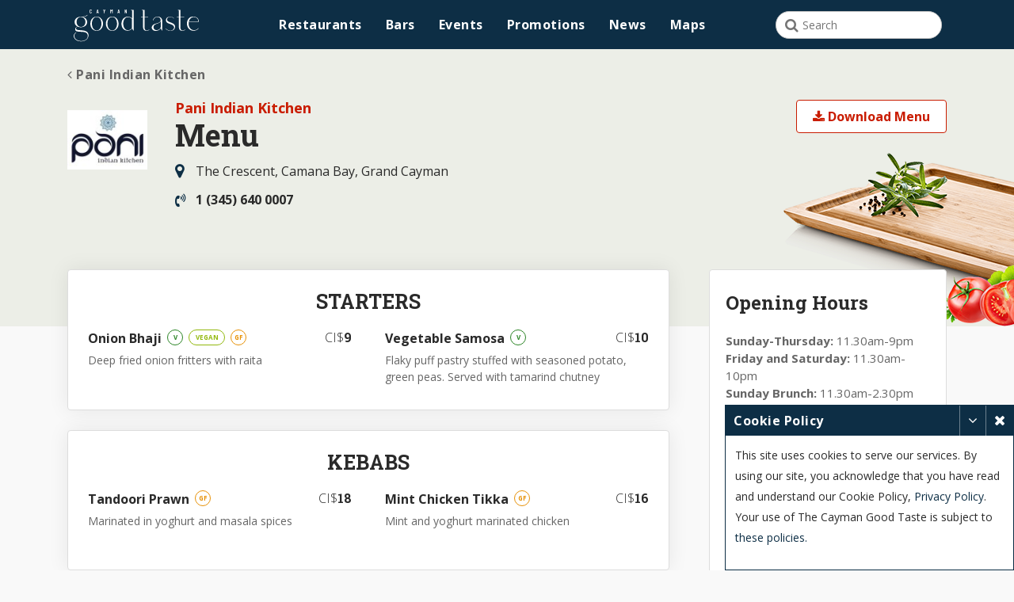

--- FILE ---
content_type: text/html; charset=UTF-8
request_url: https://www.caymangoodtaste.com/menu/pani-indian-kitchen/full-menu
body_size: 27124
content:
<!DOCTYPE html>
<html lang="en-US">
<head>
	 

		<!-- Google Tag Manager -->
		<script>(function(w,d,s,l,i){w[l]=w[l]||[];w[l].push({'gtm.start':
		new Date().getTime(),event:'gtm.js'});var f=d.getElementsByTagName(s)[0],
		j=d.createElement(s),dl=l!='dataLayer'?'&l='+l:'';j.async=true;j.src=
		'https://www.googletagmanager.com/gtm.js?id='+i+dl;f.parentNode.insertBefore(j,f);
		})(window,document,'script','dataLayer','GTM-NJSFMRK');</script>
		<!-- End Google Tag Manager -->


		
		<meta name="googlebot-news" content="nosnippet">
		<meta charset="UTF-8" />
		<meta http-equiv="X-UA-Compatible" content="IE=Edge" />
		<meta name="viewport" content="width=device-width, initial-scale=1, maximum-scale=1, user-scalable=1" />
		<meta name="theme-color" content="#26a69a" />    
				<title>Menu for Pani Indian Kitchen - Camana Bay | Cayman Good Taste</title>
						
				<meta name="description" content="Pani Indian Kitchen, located on the Crescent in Camana Bay, is one of Cayman’s popular choices for Indian cuisine.">
		<meta name="author" content="" />
		<meta name="csrf-token" content="">
		
		<meta name="pinterest-rich-pin" content="true" />    
		<meta property="og:url" content="https://www.caymangoodtaste.com/menu/pani-indian-kitchen/full-menu" />
		
		<meta property="og:type" content="website" />
		<meta property="og:title" content="Menu for Pani Indian Kitchen - Camana Bay | Cayman Good Taste" />
		<meta property="og:description" content="Pani Indian Kitchen, located on the Crescent in Camana Bay, is one of Cayman’s popular choices for Indian cuisine." />

						<meta property="og:image" content="https://www.caymangoodtaste.com/assets/images/goodtastelogo-20200925040955.svg" />
				<meta property="og:image:width" content="450"/>
		<meta property="og:image:height" content="298"/>


		
				<meta property="fb:app_id" content="2085910021510367" />

		<meta name="twitter:card" content="summary_large_image">
		<meta name="twitter:site" content="Cayman Good Taste">
		<meta name="twitter:creator" content="Cayman Good Taste">
		<meta name="twitter:title" content="Menu for Pani Indian Kitchen - Camana Bay | Cayman Good Taste">
		<meta name="twitter:description" content="Pani Indian Kitchen, located on the Crescent in Camana Bay, is one of Cayman’s popular choices for Indian cuisine.">
		<meta name="twitter:url" content="https://www.caymangoodtaste.com/menu/pani-indian-kitchen/full-menu" />
						<meta property="twitter:image" content="https://www.caymangoodtaste.com//assets/images/goodtastelogo-20200925040955.svg" />
				<!-- Favicon Icon S -->
		<link rel="apple-touch-icon" sizes="180x180" href="https://www.caymangoodtaste.com/apple-touch-icon.png">
		<link rel="icon" type="image/png" sizes="32x32" href="https://www.caymangoodtaste.com/favicon-32x32.png">
		<link rel="icon" type="image/png" sizes="16x16" href="https://www.caymangoodtaste.com/favicon-16x16.png">
		<link rel="manifest" href="https://www.caymangoodtaste.com/site.webmanifest">
		<link rel="mask-icon" href="https://www.caymangoodtaste.com/safari-pinned-tab.svg" color="#0d2e45">
		<meta name="msapplication-TileColor" content="#0d2e45">
		<meta name="theme-color" content="#ffffff">

		<!-- <link href="https://fonts.googleapis.com/css?family=Open+Sans:300,400,600,700,800&display=swap" rel="stylesheet">
		<link href="https://fonts.googleapis.com/css?family=Roboto+Slab:300,400,500,600,700,800,900&display=swap" rel="stylesheet"> -->
		<style>
				@import  url("https://fonts.googleapis.com/css?family=Open+Sans:300,400,600,700,800&display=swap");
				@import  url("https://fonts.googleapis.com/css?family=Roboto+Slab:300,400,500,600,700,800,900&display=swap");
				@import  url("https://www.caymangoodtaste.com/assets/css/main.css?v=1770000872");
				@import  url("https://www.caymangoodtaste.com/assets/global/plugins/menu-loader/style.css");
		</style>
		<link rel="preload" as="font" type="font/woff2" crossorigin href="https://www.caymangoodtaste.com/assets/fonts/icomoon.ttf?dttswt"/>
		<script src="https://www.caymangoodtaste.com/assets/libraries/font-awesome-4.7.0/js/fontAwesome.js" async></script>
		<script async src="https://securepubads.g.doubleclick.net/tag/js/gpt.js"></script>
		<link rel="preload" href="https://www.caymangoodtaste.com/assets/js/jquery.min.js" as="script">
		<link rel="preload" href="https://www.caymangoodtaste.com/assets/js/custom.js" as="script">

		<script>
				window.googletag = window.googletag || {cmd: []};
		</script>
		 <script>
		 // GPT slots
		var gptAdSlots = [];
		googletag.cmd.push(function() {

					
			var leaderboard = googletag.sizeMapping().
			addSize([1000, 0], [[970, 90], [728, 90]]).
			addSize([768, 0], [728, 90]).
			addSize([320, 0], [[320, 100], [300, 250]]).
			build();

		
		
		
		
		var sidebar = googletag.sizeMapping().
		addSize([768, 0], [300, 600]). // Tablet
		addSize([0, 0], [300, 250]). // Mobile
		build();
		

		
		var sidebarBottom = googletag.sizeMapping().
		addSize([768, 0], [300, 250]).
		addSize([0, 0], []).
		build();
		

		     
  	 gptAdSlots[0] = googletag.defineSlot('/55819029/GT_ROS', [[320, 100], [728, 90], [970, 90]], 'div-gpt-ad-1591364728429-0').defineSizeMapping(leaderboard).setTargeting('placement', ['top_leaderboard']).addService(googletag.pubads());
		 gptAdSlots[1] = googletag.defineSlot('/55819029/GT_ROS', [[320, 100], [300, 250], [728, 90], [970, 90]], 'div-gpt-ad-1591364728429-1').defineSizeMapping(leaderboard).setTargeting('placement', ['bottom_leaderboard']).addService(googletag.pubads());	
  	
			  		googletag.pubads().enableSingleRequest();
		googletag.pubads().collapseEmptyDivs();
		// Page level targeting
		  	googletag.pubads().setTargeting('full-menu', ['https://www.caymangoodtaste.com/menu/pani-indian-kitchen/full-menu']);
      
		// Start ad fetching
		googletag.enableServices();
	});
		</script>
		<!-- <link href="https://fonts.googleapis.com/css?family=Merriweather:300,400,400i,700,700i,900&display=swap" rel="stylesheet"> -->
		<!-- Favicon Icon E -->
		<!-- Canonical Link S -->    
						<link rel="canonical" href="https://www.caymangoodtaste.com/menu/pani-indian-kitchen/full-menu" />
				<!-- Canonical Link E -->
		<!-- Style Sheet S -->

		<!-- <link rel="stylesheet" href="https://www.caymangoodtaste.com/assets/css/main.css" media="all" />
		<link href="https://www.caymangoodtaste.com/assets/global/plugins/menu-loader/style.css" rel="stylesheet"/> -->
			<link href="https://www.caymangoodtaste.com/resources/global/plugins/select2/css/select2.min.css" rel="stylesheet" type="text/css"/>
    <link href="https://www.caymangoodtaste.com/resources/global/plugins/select2/css/select2-bootstrap.min.css" rel="stylesheet" type="text/css"/>
		<!-- Style Sheet E -->
		<style>
				#mc_embed_signup{clear:left; font:14px Helvetica,Arial,sans-serif; width:100%;}
				/* Add your own Mailchimp form style overrides in your site stylesheet or in this style block.
				We recommend moving this block and the preceding CSS link to the HEAD of your HTML file. */
				#mc-embedded-subscribe-form input[type=checkbox]{display: inline; width: auto;margin-right: 10px;}
				#mergeRow-gdpr {margin-top: 20px;}
				#mergeRow-gdpr fieldset label {font-weight: normal;}
				#mc-embedded-subscribe-form .mc_fieldset{border:none;min-height: 0px;padding-bottom:0px;}
		</style>
							</head>
<!-- Body S -->

    

<body  class="inner-page-body " >

<!-- Google Tag Manager (noscript) -->
<noscript><iframe src="https://www.googletagmanager.com/ns.html?id=GTM-NJSFMRK"
height="0" width="0" style="display:none;visibility:hidden"></iframe></noscript>
<!-- End Google Tag Manager (noscript) -->

<div id="fb-root"></div>

		<!-- Browser Upgrade S -->
		<div id="buorg" class="buorg">
				<div class="buorg__text"><i class="fa fa-exclamation-triangle"></i> For a better view on
						Cayman Good Taste, <a href="https://support.microsoft.com/en-us/help/17621/internet-explorer-downloads" title="Update Your Browser" target="_blank" rel="nofollow">Update Your Browser.</a></div>
		</div>
		<!-- Browser Upgrade E -->
				<!-- Scroll To Top S -->
		<div id="back-top" title="Scroll To Top" style="display: none;">
				<i class="fa fa-angle-up"></i>
		</div>
		<!-- Scroll To Top E -->
				<!-- Cookie Detail S -->
		<div id="cockieSlide" class="cookies_design" style="display: none;">
				<div class="container">
						<div class="row">
								<div class="col">
										<div id="cockieSlideText">
												<p>This site uses cookies to serve our services. By using our site, you acknowledge that you have read and understand our Cookie Policy, <a href="#" title="Privacy Policy" target="_blank">Privacy Policy</a>. Your use of The Cayman Good Taste is subject to these policies. <button class="login-btn-main" name="accept" id="accept" onclick="return checkAccept();" value="accept" title="Close"><i class="fa fa-times"></i></button></p>
										</div>
								</div>
						</div>
				</div>
		</div>
		<!-- Cookie Detail E -->
				<!-- Main Wrapper S -->
		<div id="wrapper">  
				
				 																						
																										
					    <!-- Advertisement Section -->

            <div itemscope itemtype="https://schema.org/WPAdBlock">
              <div class="dfp-ad-article" id='div-gpt-ad-1591364728429-0'>
                <script>
                  googletag.cmd.push(function() { googletag.display('div-gpt-ad-1591364728429-0'); });
                </script>
              </div>
            </div>
         
<!-- Advertisement Section End -->  
				
						<header>
								<div class="header-section ">
										<div class="container">
												<div class="row">
														<div class="col">
																<nav class="navbar navbar-expand-xl">
																		<div class="hidden-md">
																				<a class="navbar-brand" href="https://www.caymangoodtaste.com" title="Cayman Good Taste" >
																						

																						<!-- Generator: Adobe Illustrator 26.0.1, SVG Export Plug-In . SVG Version: 6.00 Build 0)  -->
																						<svg version="1.1" id="Layer_1" xmlns="http://www.w3.org/2000/svg" xmlns:xlink="http://www.w3.org/1999/xlink" x="0px" y="0px"
																							 viewBox="0 0 372.7 97.5" style="enable-background:new 0 0 372.7 97.5;" xml:space="preserve">
																						<style type="text/css">
																							.st0{fill:#FFFFFF;}
																							.st1{enable-background:new    ;}
																						</style>
																						<g id="Layer_2_00000048501669486317736910000016389934047098492555_">
																							<g id="Layer_1-2">
																								<path class="st0" d="M11.6,69l0.6,0.9c-1.7,1.1-3.1,2.6-4.1,4.3c-0.9,1.6-1.4,3.4-1.4,5.3c0,1.9,0.4,3.7,1.2,5.4
																									c0.9,1.9,2.2,3.5,3.8,4.8c1.9,1.5,4,2.7,6.3,3.5c2.8,0.9,5.7,1.4,8.6,1.3c0.5,0,1,0,1.4,0l1.5-0.1c2-0.2,4-0.7,5.9-1.4
																									c2.1-0.7,4-1.8,5.7-3.2c1.7-1.4,3.1-3.3,3.9-5.3c1-2.5,1.1-5.1,0.5-7.7c-0.3-1.9-1.2-3.6-2.5-4.9c-1.4-1.2-3-2.2-4.8-2.7
																									c-2-0.6-4.1-1-6.3-1.2c-2.3-0.2-4.6-0.3-6.9-0.4c-2.3-0.1-4.5-0.3-6.6-0.5c-1.9-0.2-3.7-0.6-5.5-1.2c-1.4-0.5-2.6-1.5-3.3-2.8
																									c-0.6-1.2-0.8-2.6-0.5-3.9c0.3-1.5,1-2.9,2.1-4c1.2-1.3,2.7-2.3,4.4-2.9c-2.2-1.1-4-2.7-5.5-4.7c-1.3-1.8-2.2-3.8-2.6-6
																									c-0.4-2.1-0.3-4.4,0.3-6.5c0.6-2.2,1.6-4.2,3.1-5.8c1.7-1.8,3.7-3.3,6-4.2c2.8-1.2,5.8-1.7,8.8-1.6c1.5,0,3.1-0.1,4.7-0.2
																									c1.6-0.1,3.3-0.4,4.9-0.8c1.6-0.4,3.2-0.9,4.7-1.6c1.5-0.7,3-1.6,4.2-2.7l1.4,0.3c-0.7,0.9-1.5,1.7-2.5,2.2
																									c-1.1,0.7-2.3,1.2-3.5,1.6c-1.3,0.5-2.7,0.8-4,1.1c-1.4,0.3-2.8,0.5-4.2,0.6c2.8,0.6,5.4,1.9,7.5,3.8c1.9,1.7,3.3,3.7,4.2,6.1
																									c1.7,4.6,1,9.7-1.8,13.6c-1.6,2.1-3.7,3.8-6.1,4.9c-3,1.4-6.3,2.1-9.6,2c-1.7,0-3.4-0.1-5.1-0.5c-1.5-0.3-2.9-0.8-4.3-1.4
																									c-1,0.3-2,0.8-2.7,1.6c-0.9,0.7-1.5,1.7-1.8,2.8c-0.3,1-0.2,2,0.3,2.9c0.5,1,1.7,1.7,3.5,2.2c1.8,0.4,3.7,0.7,5.6,0.8
																									c2.2,0.1,4.4,0.3,6.7,0.5c2.3,0.2,4.6,0.5,6.9,0.9c2.1,0.4,4.2,1,6.2,2c1.8,0.9,3.5,2.2,4.7,3.8c1.4,1.9,2.2,4.1,2.3,6.4
																									c0.2,2.3-0.1,4.7-0.9,6.9c-0.8,2.3-2.2,4.4-3.9,6.2c-2,1.9-4.3,3.5-6.9,4.5c-3.1,1.2-6.5,1.8-9.8,1.7h-1.1c-0.4,0-0.7,0-1.1-0.1
																									c-5.2-0.4-9.4-1.6-12.4-3.8c-2.8-1.8-4.9-4.4-6.2-7.4c-1-2.7-1.1-5.7-0.2-8.5C7,72.9,9,70.5,11.6,69z M26,53.3
																									c2.6,0.1,5.1-0.7,7.2-2.2c1.9-1.4,3.4-3.2,4.3-5.3c1.9-4.5,1.9-9.5,0-13.9c-1-2.1-2.4-4-4.3-5.4c-2.1-1.5-4.6-2.2-7.2-2.1
																									c-2.6-0.1-5.1,0.6-7.2,2.1c-1.9,1.4-3.4,3.2-4.3,5.3c-1.9,4.5-1.9,9.5,0,13.9c1,2.1,2.5,4,4.3,5.3C20.9,52.6,23.4,53.4,26,53.3z"
																									/>
																								<path class="st0" d="M71.8,23.1c3.7-0.1,7.3,0.9,10.3,3.1c2.7,2,4.8,4.6,6.2,7.7c1.4,3.2,2.1,6.6,2.1,10c0,3.4-0.7,6.9-2.1,10
																									c-1.4,3.1-3.5,5.7-6.2,7.7c-3,2.1-6.6,3.2-10.3,3.1c-3.7,0.1-7.3-1-10.3-3.1c-2.7-2-4.9-4.6-6.2-7.7c-1.4-3.1-2.1-6.6-2-10
																									c0-3.4,0.7-6.9,2.1-10c1.3-3.1,3.5-5.7,6.2-7.7C64.6,24.1,68.2,23,71.8,23.1z M71.8,63.5c2.9,0.1,5.7-1,7.8-2.9
																									c2.1-2,3.7-4.5,4.7-7.3c1-3,1.5-6.2,1.5-9.5c0-3.2-0.5-6.4-1.5-9.5c-0.9-2.8-2.5-5.3-4.7-7.3c-2.1-2-4.9-3-7.8-2.9
																									c-2.9-0.1-5.6,1-7.7,2.9c-2.1,2-3.7,4.5-4.7,7.3c-1.1,3.1-1.6,6.3-1.6,9.5c0,3.2,0.5,6.4,1.6,9.5c1,2.8,2.6,5.3,4.7,7.3
																									C66.2,62.6,69,63.6,71.8,63.5z"/>
																								<path class="st0" d="M117.3,23.1c3.7-0.1,7.3,0.9,10.3,3.1c2.7,2,4.8,4.6,6.2,7.7c2.8,6.4,2.8,13.6,0,20c-1.4,3.1-3.5,5.7-6.2,7.7
																									c-3,2.1-6.6,3.2-10.3,3.1c-3.7,0.1-7.3-1-10.3-3.1c-2.7-2-4.8-4.6-6.2-7.7c-1.4-3.1-2.1-6.6-2.1-10c0-3.4,0.7-6.9,2.1-10
																									c1.3-3.1,3.5-5.7,6.2-7.7C110,24,113.6,23,117.3,23.1z M117.3,63.5c2.9,0.1,5.7-1,7.8-2.9c2.1-2,3.7-4.5,4.7-7.3
																									c1.1-3,1.6-6.3,1.5-9.5c0-3.2-0.5-6.4-1.6-9.4c-0.9-2.8-2.5-5.3-4.7-7.3c-2.1-2-4.9-3-7.8-2.9c-2.9-0.1-5.6,1-7.7,2.9
																									c-2.1,2-3.7,4.5-4.7,7.3c-1.1,3.1-1.6,6.3-1.6,9.5c-0.1,3.2,0.5,6.4,1.6,9.5c1,2.8,2.6,5.3,4.7,7.3
																									C111.6,62.6,114.4,63.6,117.3,63.5z"/>
																								<path class="st0" d="M152.4,26.6c3-2.1,6.7-3.3,10.4-3.3c2.3,0,4.5,0.5,6.6,1.3c2.2,0.9,4.1,2.2,5.8,3.9v-23l-3.3-1.4V3.5h7.8
																									v60.1h-1.2l-3-5.9c-1.3,2.2-3.3,3.9-5.6,4.9c-2.5,1.2-5.2,1.7-7.9,1.7c-1.7,0-3.4-0.2-5.1-0.7c-1.7-0.5-3.3-1.2-4.7-2.3
																									c-1.8-1.2-3.3-2.8-4.5-4.6c-1.2-1.9-2.1-3.9-2.6-6.1c-0.6-2.2-0.9-4.5-0.8-6.7c0-2.3,0.4-4.5,1-6.7c0.6-2.1,1.5-4.2,2.7-6
																									C149,29.4,150.6,27.8,152.4,26.6z M155.1,59.7c1.1,1.1,2.5,1.9,3.9,2.5c1.4,0.5,2.8,0.8,4.3,0.8c2.3,0,4.5-0.6,6.5-1.7
																									c2.1-1.2,3.9-2.8,5.2-4.8V30.6c-1.2-1.8-2.9-3.3-4.9-4.3c-2.1-1.1-4.3-1.6-6.7-1.6c-1.7,0-3.4,0.4-5,1c-1.7,0.8-3.2,1.9-4.3,3.4
																									c-1.7,2.1-2.9,4.5-3.6,7c-1.6,5.6-1.4,11.5,0.4,16.9C151.9,55.5,153.3,57.8,155.1,59.7z"/>
																								<path class="st0" d="M201.5,24.1h5.7V5.5L204,4.2V3.5h7.8v20.7h10.7v1.2h-10.7V55c-0.1,1.5,0.1,3,0.6,4.4c0.3,1,0.9,1.9,1.8,2.7
																									c1.1,0.9,2.6,1.4,4.1,1.4c2.5-0.1,5-0.9,7.1-2.4l0.6,0.8c-1.5,1-3.1,1.7-4.8,2.2c-1.3,0.4-2.6,0.6-3.9,0.6c-3.4,0-5.9-1-7.5-2.9
																									c-1.7-2.3-2.6-5.1-2.5-8V25.3h-5.7L201.5,24.1z"/>
																								<path class="st0" d="M237.9,46.5c1.4-0.8,2.8-1.5,4.3-2c1.5-0.5,3.1-1,4.6-1.5c1.6-0.5,3.1-1,4.5-1.4c1.4-0.4,2.6-1.1,3.8-1.8
																									c1.1-0.7,2-1.7,2.7-2.8c0.7-1.3,1-2.7,1-4.1h0.1c-0.4-2.9-1.4-5.1-3.2-6.5c-1.7-1.4-3.8-2.1-6-2.1c-1.3,0-2.6,0.2-3.9,0.6
																									c-1.3,0.4-2.5,1.1-3.6,2c-1.1,0.9-2.1,1.9-3,3.1c-0.9,1.3-1.6,2.7-2,4.2l-1.3-0.2c0.4-1.7,1.2-3.4,2.2-4.8c1-1.3,2.1-2.5,3.4-3.4
																									c1.3-0.9,2.7-1.6,4.2-2c1.5-0.4,3-0.6,4.5-0.6c1.7,0,3.3,0.3,4.9,0.8c1.5,0.5,3,1.2,4.2,2.3c1.2,1,2.2,2.3,2.9,3.7
																									c0.8,1.5,1.1,3.2,1.1,4.9v29h-1.2l-3.3-6.5c-1.4,2.4-3.5,4.4-6.1,5.6c-2.5,1.3-5.4,2-8.2,2c-1.3,0-2.7-0.2-4-0.5
																									c-2.1-0.4-3.9-1.5-5.3-3.1c-1.2-1.4-2-3.1-2.3-4.9c-0.2-1.8,0-3.7,0.8-5.3C234.7,49,236.1,47.4,237.9,46.5z M242.8,61.8
																									c0.6,0.3,1.3,0.5,2,0.7c0.7,0.1,1.4,0.2,2.2,0.2c1.4,0,2.9-0.2,4.2-0.7c1.3-0.4,2.6-1.1,3.7-2c1.1-0.8,2-1.8,2.8-2.9
																									c0.7-1,1.2-2.2,1.3-3.4V36.9c-0.7,1.7-2,3.1-3.6,4c-1.6,0.9-3.4,1.7-5.2,2.3c-1.8,0.6-3.7,1.3-5.5,2c-1.8,0.7-3.4,1.7-4.7,3.1
																									c-0.9,1-1.5,2.2-1.7,3.4c-0.3,1.3-0.3,2.7-0.1,4c0.2,1.3,0.8,2.6,1.5,3.7C240.5,60.4,241.5,61.3,242.8,61.8L242.8,61.8z"/>
																								<path class="st0" d="M274.2,58.3c1.7,1.7,3.7,3.1,6,4.1c2.3,0.9,4.7,1.4,7.2,1.4c2.1,0.1,4.3-0.4,6.1-1.5c1.5-0.9,2.7-2.1,3.5-3.6
																									c0.7-1.4,1-2.9,0.9-4.5c-0.1-1.5-0.8-2.9-1.8-4c-1-1.1-2.2-2-3.5-2.7c-1.4-0.7-2.9-1.4-4.4-2c-1.5-0.6-3-1.1-4.5-1.7
																									c-1.4-0.5-2.8-1.1-4.1-1.7c-1.8-0.8-3.2-2.1-4.1-3.8c-0.8-1.5-1.2-3.3-1.2-5c0.1-1.7,0.6-3.4,1.5-4.9c0.9-1.6,2.3-2.8,3.9-3.6
																									c2.1-1,4.3-1.5,6.6-1.4c2.1,0,4.2,0.4,6.2,1.1c2.1,0.8,3.9,2,5.4,3.6l-0.6,0.6c-1.5-1.5-3.2-2.7-5-3.5c-1.9-0.8-3.9-1.1-6-1.1
																									c-2,0-3.9,0.5-5.5,1.6c-1.4,0.9-2.5,2.3-3.1,3.9c-0.5,1.6-0.4,3.3,0.4,4.8c0.8,1.6,2.6,3,5.3,4.1c2.4,0.9,4.6,1.7,6.5,2.5
																									c1.9,0.7,3.7,1.6,5.4,2.5c2,1,3.6,2.5,4.5,4.5c0.8,1.7,1.2,3.7,1.1,5.6c-0.1,1.9-0.7,3.7-1.6,5.3c-0.9,1.6-2.2,2.9-3.7,3.8
																									c-2.5,1.3-5.3,2-8.1,2c-2.7,0-5.3-0.5-7.8-1.5c-2.5-0.9-4.7-2.4-6.5-4.3L274.2,58.3z"/>
																								<path class="st0" d="M306.3,24.1h5.7V5.5l-3.2-1.4V3.5h7.8v20.7h10.7v1.2h-10.7V55c-0.1,1.5,0.1,3,0.6,4.4c0.3,1,0.9,1.9,1.8,2.7
																									c1.1,0.9,2.6,1.4,4,1.4c2.5-0.1,5-0.9,7.1-2.4l0.6,0.8c-1.5,1-3.1,1.7-4.8,2.2c-1.3,0.4-2.6,0.6-3.9,0.6c-3.4,0-5.9-1-7.5-2.9
																									c-1.7-2.3-2.6-5.1-2.5-8V25.3h-5.7V24.1z"/>
																								<path class="st0" d="M341.1,38.5c-0.4,1.6-0.5,3.3-0.5,5c-0.1,2.9,0.4,5.7,1.4,8.4c0.8,2.2,2.1,4.3,3.7,6.1
																									c1.5,1.6,3.2,2.8,5.2,3.7c1.9,0.8,3.9,1.2,5.9,1.2c2.2,0,4.4-0.5,6.4-1.4c2.2-1,4.1-2.5,5.6-4.4l0.9,0.7c-1.8,2.2-4.1,4-6.7,5.1
																									c-2.6,1.1-5.3,1.7-8.1,1.7c-2.4,0-4.8-0.4-7-1.3c-2.3-0.9-4.4-2.2-6.1-3.9c-1.9-1.9-3.4-4.1-4.4-6.6c-1.2-2.9-1.8-6.1-1.8-9.2
																									c0-2.7,0.4-5.4,1.2-8c0.8-2.4,2-4.6,3.6-6.5c3.3-4,8.3-6.2,13.5-6.1c2.1,0,4.2,0.4,6.3,1c2,0.7,3.8,1.7,5.4,3
																									c1.6,1.3,2.9,3,3.7,4.9c1,2.1,1.4,4.4,1.4,6.7L341.1,38.5z M341.4,37.3h24.3c1.9,0,2.9-0.5,3.1-1.4c0.1-1.2-0.2-2.4-0.7-3.5
																									c-1.1-2.6-3.1-4.7-5.5-6.1c-2.1-1.2-4.5-1.8-6.9-1.8c-1.8,0-3.5,0.3-5.1,1c-1.5,0.7-2.9,1.6-4.1,2.8c-1.2,1.2-2.3,2.5-3.1,4
																									C342.4,33.9,341.8,35.6,341.4,37.3z"/>
																								<g class="st1">
																									<path class="st0" d="M52.3,12.7c-0.5-0.5-0.8-1.3-0.8-2.1V5.2c0-0.9,0.3-1.6,0.8-2.1c0.5-0.5,1.3-0.8,2.1-0.8
																										c0.9,0,1.6,0.3,2.2,0.8c0.5,0.5,0.8,1.2,0.8,2.1v0.2c0,0.1,0,0.1-0.1,0.1c0,0-0.1,0.1-0.1,0.1l-1.5,0.1c-0.1,0-0.2-0.1-0.2-0.2
																										V5.1c0-0.4-0.1-0.7-0.3-0.9C55,4,54.7,3.8,54.4,3.8c-0.3,0-0.6,0.1-0.8,0.3c-0.2,0.2-0.3,0.5-0.3,0.9v5.6c0,0.4,0.1,0.7,0.3,0.9
																										c0.2,0.2,0.5,0.3,0.8,0.3c0.3,0,0.6-0.1,0.8-0.3c0.2-0.2,0.3-0.5,0.3-0.9v-0.4c0-0.1,0-0.1,0.1-0.1c0,0,0.1-0.1,0.1-0.1l1.5,0.1
																										c0.1,0,0.1,0,0.1,0.1c0,0,0.1,0.1,0.1,0.1v0.2c0,0.9-0.3,1.6-0.8,2.1c-0.5,0.5-1.3,0.8-2.2,0.8C53.5,13.5,52.8,13.2,52.3,12.7z"
																										/>
																								</g>
																								<g class="st1">
																									<path class="st0" d="M76.1,13.2l-0.3-1.6c0-0.1,0-0.1-0.1-0.1h-2.3c-0.1,0-0.1,0-0.1,0.1L73,13.2c0,0.1-0.1,0.2-0.2,0.2h-1.4
																										c-0.1,0-0.2-0.1-0.2-0.2l2.3-10.6c0-0.1,0.1-0.2,0.2-0.2h1.7c0.1,0,0.2,0.1,0.2,0.2l2.3,10.6v0.1c0,0.1-0.1,0.1-0.2,0.1h-1.5
																										C76.2,13.4,76.1,13.3,76.1,13.2z M73.7,10.1h1.7c0.1,0,0.1,0,0.1-0.1l-0.9-5c0,0,0,0,0,0c0,0,0,0,0,0L73.7,10.1
																										C73.6,10,73.6,10.1,73.7,10.1z"/>
																								</g>
																								<g class="st1">
																									<path class="st0" d="M93.3,13.3c0,0-0.1-0.1-0.1-0.1V8.9l0-0.1L91,2.6c0,0,0,0,0-0.1c0-0.1,0.1-0.1,0.2-0.1h1.5
																										c0.1,0,0.2,0.1,0.2,0.2l1.2,4c0,0,0,0,0,0s0,0,0,0l1.2-4c0-0.1,0.1-0.2,0.2-0.2h1.5c0.1,0,0.1,0,0.1,0.1c0,0,0,0.1,0,0.2
																										l-2.2,6.2l0,0.1v4.3c0,0.1,0,0.1-0.1,0.1c0,0-0.1,0.1-0.1,0.1h-1.4C93.4,13.4,93.3,13.3,93.3,13.3z"/>
																									<path class="st0" d="M116.9,2.4h1.4c0.1,0,0.1,0,0.1,0.1c0,0,0.1,0.1,0.1,0.1v10.6c0,0.1,0,0.1-0.1,0.1c0,0-0.1,0.1-0.1,0.1h-1.4
																										c-0.1,0-0.1,0-0.1-0.1c0,0-0.1-0.1-0.1-0.1V5.8c0,0,0-0.1,0-0.1s0,0-0.1,0l-1.4,2.5c-0.1,0.1-0.1,0.1-0.1,0.1c0,0-0.1,0-0.1-0.1
																										l-1.4-2.5c0,0,0,0-0.1,0c0,0,0,0,0,0.1v7.4c0,0.1,0,0.1-0.1,0.1c0,0-0.1,0.1-0.1,0.1h-1.4c-0.1,0-0.1,0-0.1-0.1
																										c0,0-0.1-0.1-0.1-0.1V2.6c0-0.1,0-0.1,0.1-0.1c0,0,0.1-0.1,0.1-0.1h1.4c0.1,0,0.2,0,0.2,0.1l1.5,2.7c0,0,0.1,0,0.1,0l1.5-2.7
																										C116.7,2.4,116.8,2.4,116.9,2.4z"/>
																									<path class="st0" d="M137.6,13.2l-0.3-1.6c0-0.1,0-0.1-0.1-0.1h-2.3c-0.1,0-0.1,0-0.1,0.1l-0.3,1.6c0,0.1-0.1,0.2-0.2,0.2h-1.4
																										c-0.1,0-0.2-0.1-0.2-0.2L135,2.6c0-0.1,0.1-0.2,0.2-0.2h1.7c0.1,0,0.2,0.1,0.2,0.2l2.3,10.6v0.1c0,0.1-0.1,0.1-0.2,0.1h-1.5
																										C137.7,13.4,137.6,13.3,137.6,13.2z M135.2,10.1h1.7c0.1,0,0.1,0,0.1-0.1l-0.9-5c0,0,0,0,0,0c0,0,0,0,0,0L135.2,10.1
																										C135.1,10,135.1,10.1,135.2,10.1z"/>
																									<path class="st0" d="M158.2,2.5c0,0,0.1-0.1,0.1-0.1h1.4c0.1,0,0.1,0,0.1,0.1c0,0,0.1,0.1,0.1,0.1v10.6c0,0.1,0,0.1-0.1,0.1
																										c0,0-0.1,0.1-0.1,0.1h-1.6c-0.1,0-0.2-0.1-0.2-0.2l-2.3-6.6c0,0,0,0-0.1,0c0,0,0,0,0,0.1l0,6.6c0,0.1,0,0.1-0.1,0.1
																										c0,0-0.1,0.1-0.1,0.1h-1.4c-0.1,0-0.1,0-0.1-0.1c0,0-0.1-0.1-0.1-0.1V2.6c0-0.1,0-0.1,0.1-0.1c0,0,0.1-0.1,0.1-0.1h1.6
																										c0.1,0,0.2,0.1,0.2,0.2l2.4,6.6c0,0,0,0,0.1,0c0,0,0,0,0-0.1V2.6C158.1,2.5,158.1,2.5,158.2,2.5z"/>
																								</g>
																							</g>
																						</g>
																						</svg>

																				</a>
																		</div>
																		<div class="mobile-header-contact">
																				<button class="navbar-toggler" type="button" data-toggle="collapse" data-target="#navbarsExample05" aria-controls="navbarsExample05" aria-expanded="false" aria-label="Toggle navigation">
																						<span></span>
																						<span></span>
																						<span></span>
																				</button>
																				<a class="navbar-brand" href="https://www.caymangoodtaste.com" title="Cayman Good Taste" >
																						

																						<!-- Generator: Adobe Illustrator 26.0.1, SVG Export Plug-In . SVG Version: 6.00 Build 0)  -->
																						<svg version="1.1" id="Layer_1" xmlns="http://www.w3.org/2000/svg" xmlns:xlink="http://www.w3.org/1999/xlink" x="0px" y="0px"
																							 viewBox="0 0 372.7 97.5" style="enable-background:new 0 0 372.7 97.5;" xml:space="preserve">
																						<style type="text/css">
																							.st0{fill:#FFFFFF;}
																							.st1{enable-background:new    ;}
																						</style>
																						<g id="Layer_2_00000048501669486317736910000016389934047098492555_">
																							<g id="Layer_1-2">
																								<path class="st0" d="M11.6,69l0.6,0.9c-1.7,1.1-3.1,2.6-4.1,4.3c-0.9,1.6-1.4,3.4-1.4,5.3c0,1.9,0.4,3.7,1.2,5.4
																									c0.9,1.9,2.2,3.5,3.8,4.8c1.9,1.5,4,2.7,6.3,3.5c2.8,0.9,5.7,1.4,8.6,1.3c0.5,0,1,0,1.4,0l1.5-0.1c2-0.2,4-0.7,5.9-1.4
																									c2.1-0.7,4-1.8,5.7-3.2c1.7-1.4,3.1-3.3,3.9-5.3c1-2.5,1.1-5.1,0.5-7.7c-0.3-1.9-1.2-3.6-2.5-4.9c-1.4-1.2-3-2.2-4.8-2.7
																									c-2-0.6-4.1-1-6.3-1.2c-2.3-0.2-4.6-0.3-6.9-0.4c-2.3-0.1-4.5-0.3-6.6-0.5c-1.9-0.2-3.7-0.6-5.5-1.2c-1.4-0.5-2.6-1.5-3.3-2.8
																									c-0.6-1.2-0.8-2.6-0.5-3.9c0.3-1.5,1-2.9,2.1-4c1.2-1.3,2.7-2.3,4.4-2.9c-2.2-1.1-4-2.7-5.5-4.7c-1.3-1.8-2.2-3.8-2.6-6
																									c-0.4-2.1-0.3-4.4,0.3-6.5c0.6-2.2,1.6-4.2,3.1-5.8c1.7-1.8,3.7-3.3,6-4.2c2.8-1.2,5.8-1.7,8.8-1.6c1.5,0,3.1-0.1,4.7-0.2
																									c1.6-0.1,3.3-0.4,4.9-0.8c1.6-0.4,3.2-0.9,4.7-1.6c1.5-0.7,3-1.6,4.2-2.7l1.4,0.3c-0.7,0.9-1.5,1.7-2.5,2.2
																									c-1.1,0.7-2.3,1.2-3.5,1.6c-1.3,0.5-2.7,0.8-4,1.1c-1.4,0.3-2.8,0.5-4.2,0.6c2.8,0.6,5.4,1.9,7.5,3.8c1.9,1.7,3.3,3.7,4.2,6.1
																									c1.7,4.6,1,9.7-1.8,13.6c-1.6,2.1-3.7,3.8-6.1,4.9c-3,1.4-6.3,2.1-9.6,2c-1.7,0-3.4-0.1-5.1-0.5c-1.5-0.3-2.9-0.8-4.3-1.4
																									c-1,0.3-2,0.8-2.7,1.6c-0.9,0.7-1.5,1.7-1.8,2.8c-0.3,1-0.2,2,0.3,2.9c0.5,1,1.7,1.7,3.5,2.2c1.8,0.4,3.7,0.7,5.6,0.8
																									c2.2,0.1,4.4,0.3,6.7,0.5c2.3,0.2,4.6,0.5,6.9,0.9c2.1,0.4,4.2,1,6.2,2c1.8,0.9,3.5,2.2,4.7,3.8c1.4,1.9,2.2,4.1,2.3,6.4
																									c0.2,2.3-0.1,4.7-0.9,6.9c-0.8,2.3-2.2,4.4-3.9,6.2c-2,1.9-4.3,3.5-6.9,4.5c-3.1,1.2-6.5,1.8-9.8,1.7h-1.1c-0.4,0-0.7,0-1.1-0.1
																									c-5.2-0.4-9.4-1.6-12.4-3.8c-2.8-1.8-4.9-4.4-6.2-7.4c-1-2.7-1.1-5.7-0.2-8.5C7,72.9,9,70.5,11.6,69z M26,53.3
																									c2.6,0.1,5.1-0.7,7.2-2.2c1.9-1.4,3.4-3.2,4.3-5.3c1.9-4.5,1.9-9.5,0-13.9c-1-2.1-2.4-4-4.3-5.4c-2.1-1.5-4.6-2.2-7.2-2.1
																									c-2.6-0.1-5.1,0.6-7.2,2.1c-1.9,1.4-3.4,3.2-4.3,5.3c-1.9,4.5-1.9,9.5,0,13.9c1,2.1,2.5,4,4.3,5.3C20.9,52.6,23.4,53.4,26,53.3z"
																									/>
																								<path class="st0" d="M71.8,23.1c3.7-0.1,7.3,0.9,10.3,3.1c2.7,2,4.8,4.6,6.2,7.7c1.4,3.2,2.1,6.6,2.1,10c0,3.4-0.7,6.9-2.1,10
																									c-1.4,3.1-3.5,5.7-6.2,7.7c-3,2.1-6.6,3.2-10.3,3.1c-3.7,0.1-7.3-1-10.3-3.1c-2.7-2-4.9-4.6-6.2-7.7c-1.4-3.1-2.1-6.6-2-10
																									c0-3.4,0.7-6.9,2.1-10c1.3-3.1,3.5-5.7,6.2-7.7C64.6,24.1,68.2,23,71.8,23.1z M71.8,63.5c2.9,0.1,5.7-1,7.8-2.9
																									c2.1-2,3.7-4.5,4.7-7.3c1-3,1.5-6.2,1.5-9.5c0-3.2-0.5-6.4-1.5-9.5c-0.9-2.8-2.5-5.3-4.7-7.3c-2.1-2-4.9-3-7.8-2.9
																									c-2.9-0.1-5.6,1-7.7,2.9c-2.1,2-3.7,4.5-4.7,7.3c-1.1,3.1-1.6,6.3-1.6,9.5c0,3.2,0.5,6.4,1.6,9.5c1,2.8,2.6,5.3,4.7,7.3
																									C66.2,62.6,69,63.6,71.8,63.5z"/>
																								<path class="st0" d="M117.3,23.1c3.7-0.1,7.3,0.9,10.3,3.1c2.7,2,4.8,4.6,6.2,7.7c2.8,6.4,2.8,13.6,0,20c-1.4,3.1-3.5,5.7-6.2,7.7
																									c-3,2.1-6.6,3.2-10.3,3.1c-3.7,0.1-7.3-1-10.3-3.1c-2.7-2-4.8-4.6-6.2-7.7c-1.4-3.1-2.1-6.6-2.1-10c0-3.4,0.7-6.9,2.1-10
																									c1.3-3.1,3.5-5.7,6.2-7.7C110,24,113.6,23,117.3,23.1z M117.3,63.5c2.9,0.1,5.7-1,7.8-2.9c2.1-2,3.7-4.5,4.7-7.3
																									c1.1-3,1.6-6.3,1.5-9.5c0-3.2-0.5-6.4-1.6-9.4c-0.9-2.8-2.5-5.3-4.7-7.3c-2.1-2-4.9-3-7.8-2.9c-2.9-0.1-5.6,1-7.7,2.9
																									c-2.1,2-3.7,4.5-4.7,7.3c-1.1,3.1-1.6,6.3-1.6,9.5c-0.1,3.2,0.5,6.4,1.6,9.5c1,2.8,2.6,5.3,4.7,7.3
																									C111.6,62.6,114.4,63.6,117.3,63.5z"/>
																								<path class="st0" d="M152.4,26.6c3-2.1,6.7-3.3,10.4-3.3c2.3,0,4.5,0.5,6.6,1.3c2.2,0.9,4.1,2.2,5.8,3.9v-23l-3.3-1.4V3.5h7.8
																									v60.1h-1.2l-3-5.9c-1.3,2.2-3.3,3.9-5.6,4.9c-2.5,1.2-5.2,1.7-7.9,1.7c-1.7,0-3.4-0.2-5.1-0.7c-1.7-0.5-3.3-1.2-4.7-2.3
																									c-1.8-1.2-3.3-2.8-4.5-4.6c-1.2-1.9-2.1-3.9-2.6-6.1c-0.6-2.2-0.9-4.5-0.8-6.7c0-2.3,0.4-4.5,1-6.7c0.6-2.1,1.5-4.2,2.7-6
																									C149,29.4,150.6,27.8,152.4,26.6z M155.1,59.7c1.1,1.1,2.5,1.9,3.9,2.5c1.4,0.5,2.8,0.8,4.3,0.8c2.3,0,4.5-0.6,6.5-1.7
																									c2.1-1.2,3.9-2.8,5.2-4.8V30.6c-1.2-1.8-2.9-3.3-4.9-4.3c-2.1-1.1-4.3-1.6-6.7-1.6c-1.7,0-3.4,0.4-5,1c-1.7,0.8-3.2,1.9-4.3,3.4
																									c-1.7,2.1-2.9,4.5-3.6,7c-1.6,5.6-1.4,11.5,0.4,16.9C151.9,55.5,153.3,57.8,155.1,59.7z"/>
																								<path class="st0" d="M201.5,24.1h5.7V5.5L204,4.2V3.5h7.8v20.7h10.7v1.2h-10.7V55c-0.1,1.5,0.1,3,0.6,4.4c0.3,1,0.9,1.9,1.8,2.7
																									c1.1,0.9,2.6,1.4,4.1,1.4c2.5-0.1,5-0.9,7.1-2.4l0.6,0.8c-1.5,1-3.1,1.7-4.8,2.2c-1.3,0.4-2.6,0.6-3.9,0.6c-3.4,0-5.9-1-7.5-2.9
																									c-1.7-2.3-2.6-5.1-2.5-8V25.3h-5.7L201.5,24.1z"/>
																								<path class="st0" d="M237.9,46.5c1.4-0.8,2.8-1.5,4.3-2c1.5-0.5,3.1-1,4.6-1.5c1.6-0.5,3.1-1,4.5-1.4c1.4-0.4,2.6-1.1,3.8-1.8
																									c1.1-0.7,2-1.7,2.7-2.8c0.7-1.3,1-2.7,1-4.1h0.1c-0.4-2.9-1.4-5.1-3.2-6.5c-1.7-1.4-3.8-2.1-6-2.1c-1.3,0-2.6,0.2-3.9,0.6
																									c-1.3,0.4-2.5,1.1-3.6,2c-1.1,0.9-2.1,1.9-3,3.1c-0.9,1.3-1.6,2.7-2,4.2l-1.3-0.2c0.4-1.7,1.2-3.4,2.2-4.8c1-1.3,2.1-2.5,3.4-3.4
																									c1.3-0.9,2.7-1.6,4.2-2c1.5-0.4,3-0.6,4.5-0.6c1.7,0,3.3,0.3,4.9,0.8c1.5,0.5,3,1.2,4.2,2.3c1.2,1,2.2,2.3,2.9,3.7
																									c0.8,1.5,1.1,3.2,1.1,4.9v29h-1.2l-3.3-6.5c-1.4,2.4-3.5,4.4-6.1,5.6c-2.5,1.3-5.4,2-8.2,2c-1.3,0-2.7-0.2-4-0.5
																									c-2.1-0.4-3.9-1.5-5.3-3.1c-1.2-1.4-2-3.1-2.3-4.9c-0.2-1.8,0-3.7,0.8-5.3C234.7,49,236.1,47.4,237.9,46.5z M242.8,61.8
																									c0.6,0.3,1.3,0.5,2,0.7c0.7,0.1,1.4,0.2,2.2,0.2c1.4,0,2.9-0.2,4.2-0.7c1.3-0.4,2.6-1.1,3.7-2c1.1-0.8,2-1.8,2.8-2.9
																									c0.7-1,1.2-2.2,1.3-3.4V36.9c-0.7,1.7-2,3.1-3.6,4c-1.6,0.9-3.4,1.7-5.2,2.3c-1.8,0.6-3.7,1.3-5.5,2c-1.8,0.7-3.4,1.7-4.7,3.1
																									c-0.9,1-1.5,2.2-1.7,3.4c-0.3,1.3-0.3,2.7-0.1,4c0.2,1.3,0.8,2.6,1.5,3.7C240.5,60.4,241.5,61.3,242.8,61.8L242.8,61.8z"/>
																								<path class="st0" d="M274.2,58.3c1.7,1.7,3.7,3.1,6,4.1c2.3,0.9,4.7,1.4,7.2,1.4c2.1,0.1,4.3-0.4,6.1-1.5c1.5-0.9,2.7-2.1,3.5-3.6
																									c0.7-1.4,1-2.9,0.9-4.5c-0.1-1.5-0.8-2.9-1.8-4c-1-1.1-2.2-2-3.5-2.7c-1.4-0.7-2.9-1.4-4.4-2c-1.5-0.6-3-1.1-4.5-1.7
																									c-1.4-0.5-2.8-1.1-4.1-1.7c-1.8-0.8-3.2-2.1-4.1-3.8c-0.8-1.5-1.2-3.3-1.2-5c0.1-1.7,0.6-3.4,1.5-4.9c0.9-1.6,2.3-2.8,3.9-3.6
																									c2.1-1,4.3-1.5,6.6-1.4c2.1,0,4.2,0.4,6.2,1.1c2.1,0.8,3.9,2,5.4,3.6l-0.6,0.6c-1.5-1.5-3.2-2.7-5-3.5c-1.9-0.8-3.9-1.1-6-1.1
																									c-2,0-3.9,0.5-5.5,1.6c-1.4,0.9-2.5,2.3-3.1,3.9c-0.5,1.6-0.4,3.3,0.4,4.8c0.8,1.6,2.6,3,5.3,4.1c2.4,0.9,4.6,1.7,6.5,2.5
																									c1.9,0.7,3.7,1.6,5.4,2.5c2,1,3.6,2.5,4.5,4.5c0.8,1.7,1.2,3.7,1.1,5.6c-0.1,1.9-0.7,3.7-1.6,5.3c-0.9,1.6-2.2,2.9-3.7,3.8
																									c-2.5,1.3-5.3,2-8.1,2c-2.7,0-5.3-0.5-7.8-1.5c-2.5-0.9-4.7-2.4-6.5-4.3L274.2,58.3z"/>
																								<path class="st0" d="M306.3,24.1h5.7V5.5l-3.2-1.4V3.5h7.8v20.7h10.7v1.2h-10.7V55c-0.1,1.5,0.1,3,0.6,4.4c0.3,1,0.9,1.9,1.8,2.7
																									c1.1,0.9,2.6,1.4,4,1.4c2.5-0.1,5-0.9,7.1-2.4l0.6,0.8c-1.5,1-3.1,1.7-4.8,2.2c-1.3,0.4-2.6,0.6-3.9,0.6c-3.4,0-5.9-1-7.5-2.9
																									c-1.7-2.3-2.6-5.1-2.5-8V25.3h-5.7V24.1z"/>
																								<path class="st0" d="M341.1,38.5c-0.4,1.6-0.5,3.3-0.5,5c-0.1,2.9,0.4,5.7,1.4,8.4c0.8,2.2,2.1,4.3,3.7,6.1
																									c1.5,1.6,3.2,2.8,5.2,3.7c1.9,0.8,3.9,1.2,5.9,1.2c2.2,0,4.4-0.5,6.4-1.4c2.2-1,4.1-2.5,5.6-4.4l0.9,0.7c-1.8,2.2-4.1,4-6.7,5.1
																									c-2.6,1.1-5.3,1.7-8.1,1.7c-2.4,0-4.8-0.4-7-1.3c-2.3-0.9-4.4-2.2-6.1-3.9c-1.9-1.9-3.4-4.1-4.4-6.6c-1.2-2.9-1.8-6.1-1.8-9.2
																									c0-2.7,0.4-5.4,1.2-8c0.8-2.4,2-4.6,3.6-6.5c3.3-4,8.3-6.2,13.5-6.1c2.1,0,4.2,0.4,6.3,1c2,0.7,3.8,1.7,5.4,3
																									c1.6,1.3,2.9,3,3.7,4.9c1,2.1,1.4,4.4,1.4,6.7L341.1,38.5z M341.4,37.3h24.3c1.9,0,2.9-0.5,3.1-1.4c0.1-1.2-0.2-2.4-0.7-3.5
																									c-1.1-2.6-3.1-4.7-5.5-6.1c-2.1-1.2-4.5-1.8-6.9-1.8c-1.8,0-3.5,0.3-5.1,1c-1.5,0.7-2.9,1.6-4.1,2.8c-1.2,1.2-2.3,2.5-3.1,4
																									C342.4,33.9,341.8,35.6,341.4,37.3z"/>
																								<g class="st1">
																									<path class="st0" d="M52.3,12.7c-0.5-0.5-0.8-1.3-0.8-2.1V5.2c0-0.9,0.3-1.6,0.8-2.1c0.5-0.5,1.3-0.8,2.1-0.8
																										c0.9,0,1.6,0.3,2.2,0.8c0.5,0.5,0.8,1.2,0.8,2.1v0.2c0,0.1,0,0.1-0.1,0.1c0,0-0.1,0.1-0.1,0.1l-1.5,0.1c-0.1,0-0.2-0.1-0.2-0.2
																										V5.1c0-0.4-0.1-0.7-0.3-0.9C55,4,54.7,3.8,54.4,3.8c-0.3,0-0.6,0.1-0.8,0.3c-0.2,0.2-0.3,0.5-0.3,0.9v5.6c0,0.4,0.1,0.7,0.3,0.9
																										c0.2,0.2,0.5,0.3,0.8,0.3c0.3,0,0.6-0.1,0.8-0.3c0.2-0.2,0.3-0.5,0.3-0.9v-0.4c0-0.1,0-0.1,0.1-0.1c0,0,0.1-0.1,0.1-0.1l1.5,0.1
																										c0.1,0,0.1,0,0.1,0.1c0,0,0.1,0.1,0.1,0.1v0.2c0,0.9-0.3,1.6-0.8,2.1c-0.5,0.5-1.3,0.8-2.2,0.8C53.5,13.5,52.8,13.2,52.3,12.7z"
																										/>
																								</g>
																								<g class="st1">
																									<path class="st0" d="M76.1,13.2l-0.3-1.6c0-0.1,0-0.1-0.1-0.1h-2.3c-0.1,0-0.1,0-0.1,0.1L73,13.2c0,0.1-0.1,0.2-0.2,0.2h-1.4
																										c-0.1,0-0.2-0.1-0.2-0.2l2.3-10.6c0-0.1,0.1-0.2,0.2-0.2h1.7c0.1,0,0.2,0.1,0.2,0.2l2.3,10.6v0.1c0,0.1-0.1,0.1-0.2,0.1h-1.5
																										C76.2,13.4,76.1,13.3,76.1,13.2z M73.7,10.1h1.7c0.1,0,0.1,0,0.1-0.1l-0.9-5c0,0,0,0,0,0c0,0,0,0,0,0L73.7,10.1
																										C73.6,10,73.6,10.1,73.7,10.1z"/>
																								</g>
																								<g class="st1">
																									<path class="st0" d="M93.3,13.3c0,0-0.1-0.1-0.1-0.1V8.9l0-0.1L91,2.6c0,0,0,0,0-0.1c0-0.1,0.1-0.1,0.2-0.1h1.5
																										c0.1,0,0.2,0.1,0.2,0.2l1.2,4c0,0,0,0,0,0s0,0,0,0l1.2-4c0-0.1,0.1-0.2,0.2-0.2h1.5c0.1,0,0.1,0,0.1,0.1c0,0,0,0.1,0,0.2
																										l-2.2,6.2l0,0.1v4.3c0,0.1,0,0.1-0.1,0.1c0,0-0.1,0.1-0.1,0.1h-1.4C93.4,13.4,93.3,13.3,93.3,13.3z"/>
																									<path class="st0" d="M116.9,2.4h1.4c0.1,0,0.1,0,0.1,0.1c0,0,0.1,0.1,0.1,0.1v10.6c0,0.1,0,0.1-0.1,0.1c0,0-0.1,0.1-0.1,0.1h-1.4
																										c-0.1,0-0.1,0-0.1-0.1c0,0-0.1-0.1-0.1-0.1V5.8c0,0,0-0.1,0-0.1s0,0-0.1,0l-1.4,2.5c-0.1,0.1-0.1,0.1-0.1,0.1c0,0-0.1,0-0.1-0.1
																										l-1.4-2.5c0,0,0,0-0.1,0c0,0,0,0,0,0.1v7.4c0,0.1,0,0.1-0.1,0.1c0,0-0.1,0.1-0.1,0.1h-1.4c-0.1,0-0.1,0-0.1-0.1
																										c0,0-0.1-0.1-0.1-0.1V2.6c0-0.1,0-0.1,0.1-0.1c0,0,0.1-0.1,0.1-0.1h1.4c0.1,0,0.2,0,0.2,0.1l1.5,2.7c0,0,0.1,0,0.1,0l1.5-2.7
																										C116.7,2.4,116.8,2.4,116.9,2.4z"/>
																									<path class="st0" d="M137.6,13.2l-0.3-1.6c0-0.1,0-0.1-0.1-0.1h-2.3c-0.1,0-0.1,0-0.1,0.1l-0.3,1.6c0,0.1-0.1,0.2-0.2,0.2h-1.4
																										c-0.1,0-0.2-0.1-0.2-0.2L135,2.6c0-0.1,0.1-0.2,0.2-0.2h1.7c0.1,0,0.2,0.1,0.2,0.2l2.3,10.6v0.1c0,0.1-0.1,0.1-0.2,0.1h-1.5
																										C137.7,13.4,137.6,13.3,137.6,13.2z M135.2,10.1h1.7c0.1,0,0.1,0,0.1-0.1l-0.9-5c0,0,0,0,0,0c0,0,0,0,0,0L135.2,10.1
																										C135.1,10,135.1,10.1,135.2,10.1z"/>
																									<path class="st0" d="M158.2,2.5c0,0,0.1-0.1,0.1-0.1h1.4c0.1,0,0.1,0,0.1,0.1c0,0,0.1,0.1,0.1,0.1v10.6c0,0.1,0,0.1-0.1,0.1
																										c0,0-0.1,0.1-0.1,0.1h-1.6c-0.1,0-0.2-0.1-0.2-0.2l-2.3-6.6c0,0,0,0-0.1,0c0,0,0,0,0,0.1l0,6.6c0,0.1,0,0.1-0.1,0.1
																										c0,0-0.1,0.1-0.1,0.1h-1.4c-0.1,0-0.1,0-0.1-0.1c0,0-0.1-0.1-0.1-0.1V2.6c0-0.1,0-0.1,0.1-0.1c0,0,0.1-0.1,0.1-0.1h1.6
																										c0.1,0,0.2,0.1,0.2,0.2l2.4,6.6c0,0,0,0,0.1,0c0,0,0,0,0-0.1V2.6C158.1,2.5,158.1,2.5,158.2,2.5z"/>
																								</g>
																							</g>
																						</g>
																						</svg>

																				</a>
																				<a href="javascript:;" title="Search" class="mobile-serach-icon mobile-search"><i class="fa fa-search" aria-hidden="true"></i></a>
																				<a href="javascript:;" title="Search" class="mobile-serach-icon mobile-close"><i class="fa fa-close" aria-hidden="true"></i></a>
																				<form class="search-form mobile-search-form" id="frmHeaderSearch" action="https://www.caymangoodtaste.com/search">
																						<input type="search" placeholder="Search" class="form-control" name="q" />
																						<button type="submit" title="Search" class="search-btn"><i class="fa fa-search"></i></button>
																				</form>
																				
																				
																		</div>
																		
																		<div class="collapse navbar-collapse justify-content-center menu" id="navbarsExample05">
																				<div itemscope class="menu_wrapper">                                            
																					<ul class="navbar-nav"><li class=" nav-item dropdown" itemprop="Restaurants-19"><a   class="nav-link dropdown-toggle" data-parentId="0" data-order="0" data-orderParent="1" title="Restaurants" data-chrMegaMenu="N" data-inMegamenu="N" href="https://www.caymangoodtaste.com/restaurants" id="dropdown0">Restaurants<i class="fa fa-angle-down" aria-hidden="true"></i></a><meta itemprop="Restaurants" content="Restaurants"/><i class="fa fa-angle-down mob-arrow" aria-hidden="true"></i><ul class="dropdown-menu sub-menu" aria-labelledby="dropdown0"><li class=" nav-item" itemprop="All Restaurants-2"><a itemprop="url"  class="nav-link" data-parentId="1" data-order="1" data-orderParent="0" title="All Restaurants" data-chrMegaMenu="N" data-inMegamenu="N" href="https://www.caymangoodtaste.com/restaurants">All Restaurants</a></li><li class=" nav-item" itemprop="Cayman Restaurant Month 2025-5"><a itemprop="url"  class="nav-link" data-parentId="1" data-order="2" data-orderParent="0" title="Cayman Restaurant Month 2025" data-chrMegaMenu="N" data-inMegamenu="N" href="https://www.caymangoodtaste.com/cayman-restaurant-month">Cayman Restaurant Month 2025</a></li><li class=" nav-item" itemprop="Best of Cayman-9"><a itemprop="url"  class="nav-link" data-parentId="1" data-order="3" data-orderParent="0" title="Best of Cayman" data-chrMegaMenu="N" data-inMegamenu="N" href="https://www.caymangoodtaste.com/best-of-cayman">Best of Cayman</a></li><li class=" nav-item" itemprop="Delivery-11"><a itemprop="url"  class="nav-link" data-parentId="1" data-order="4" data-orderParent="0" title="Delivery" data-chrMegaMenu="N" data-inMegamenu="N" href="https://www.caymangoodtaste.com/restaurants-that-deliver">Delivery</a></li><li class=" nav-item" itemprop="Takeout-12"><a itemprop="url"  class="nav-link" data-parentId="1" data-order="5" data-orderParent="0" title="Takeout" data-chrMegaMenu="N" data-inMegamenu="N" href="https://www.caymangoodtaste.com/takeout">Takeout</a></li><li class=" nav-item" itemprop="Find a Restaurant-15"><a itemprop="url"  class="nav-link" data-parentId="1" data-order="6" data-orderParent="0" title="Find a Restaurant" data-chrMegaMenu="N" data-inMegamenu="N" href="https://www.caymangoodtaste.com/restaurant-list?category=Restaurants">Find a Restaurant</a></li></ul></li><li class=" nav-item dropdown" itemprop="Bars-20"><a   class="nav-link dropdown-toggle" data-parentId="0" data-order="0" data-orderParent="2" title="Bars" data-chrMegaMenu="N" data-inMegamenu="N" href="https://www.caymangoodtaste.com/bars" id="dropdown1">Bars<i class="fa fa-angle-down" aria-hidden="true"></i></a><meta itemprop="Bars" content="Bars"/><i class="fa fa-angle-down mob-arrow" aria-hidden="true"></i><ul class="dropdown-menu sub-menu" aria-labelledby="dropdown1"><li class=" nav-item" itemprop="All Bars-1"><a itemprop="url"  class="nav-link" data-parentId="11" data-order="1" data-orderParent="0" title="All Bars" data-chrMegaMenu="N" data-inMegamenu="N" href="https://www.caymangoodtaste.com/bars">All Bars</a></li><li class=" nav-item" itemprop="Find a Bar-4"><a itemprop="url"  class="nav-link" data-parentId="11" data-order="2" data-orderParent="0" title="Find a Bar" data-chrMegaMenu="N" data-inMegamenu="N" href="https://www.caymangoodtaste.com/restaurant-list?category=Bars">Find a Bar</a></li></ul></li><li class=" nav-item dropdown" itemprop="Events-21"><a   class="nav-link dropdown-toggle" data-parentId="0" data-order="0" data-orderParent="3" title="Events" data-chrMegaMenu="N" data-inMegamenu="N" href="https://www.caymangoodtaste.com/events" id="dropdown2">Events<i class="fa fa-angle-down" aria-hidden="true"></i></a><meta itemprop="Events" content="Events"/><i class="fa fa-angle-down mob-arrow" aria-hidden="true"></i><ul class="dropdown-menu sub-menu" aria-labelledby="dropdown2"><li class=" nav-item" itemprop="Events Calendar-3"><a itemprop="url"  class="nav-link" data-parentId="9" data-order="1" data-orderParent="0" title="Events Calendar" data-chrMegaMenu="N" data-inMegamenu="N" href="https://www.caymangoodtaste.com/events">Events Calendar</a></li><li class=" nav-item" itemprop="Event Planning-6"><a itemprop="url"  class="nav-link" data-parentId="9" data-order="2" data-orderParent="0" title="Event Planning" data-chrMegaMenu="N" data-inMegamenu="N" href="https://www.caymangoodtaste.com/event-planning">Event Planning</a></li></ul></li><li class=" nav-item dropdown" itemprop="Promotions-22"><a itemprop="url"  class="nav-link" data-parentId="0" data-order="0" data-orderParent="4" title="Promotions" data-chrMegaMenu="N" data-inMegamenu="N" href="https://www.caymangoodtaste.com/promotions">Promotions</a></li><li class=" nav-item dropdown" itemprop="News-23"><a itemprop="url"  class="nav-link" data-parentId="0" data-order="0" data-orderParent="5" title="News" data-chrMegaMenu="N" data-inMegamenu="N" href="https://www.caymangoodtaste.com/articles">News</a></li><li class=" nav-item dropdown mobile-collapse-nav-item" itemprop="Maps-24"><a   class="nav-link dropdown-toggle" data-parentId="0" data-order="0" data-orderParent="6" title="Maps" data-chrMegaMenu="N" data-inMegamenu="N" href="https://www.caymangoodtaste.com/maps" id="dropdown3">Maps<i class="fa fa-angle-down" aria-hidden="true"></i></a><meta itemprop="Maps" content="Maps"/><i class="fa fa-angle-down mob-arrow" aria-hidden="true"></i><ul class="dropdown-menu sub-menu" aria-labelledby="dropdown3"><li class=" nav-item" itemprop="Grand Cayman Map-0"><a itemprop="url"  class="nav-link" data-parentId="43" data-order="1" data-orderParent="0" title="Grand Cayman Map" data-chrMegaMenu="N" data-inMegamenu="N" href="https://www.caymangoodtaste.com/maps">Grand Cayman Map</a></li><li class=" nav-item" itemprop="West Bay Map-7"><a itemprop="url"  class="nav-link" data-parentId="43" data-order="2" data-orderParent="0" title="West Bay Map" data-chrMegaMenu="N" data-inMegamenu="N" href="https://www.caymangoodtaste.com/west-bay-map">West Bay Map</a></li><li class=" nav-item" itemprop="Seven Mile Beach Map-8"><a itemprop="url"  class="nav-link" data-parentId="43" data-order="3" data-orderParent="0" title="Seven Mile Beach Map" data-chrMegaMenu="N" data-inMegamenu="N" href="https://www.caymangoodtaste.com/seven-mile-beach-map">Seven Mile Beach Map</a></li><li class=" nav-item" itemprop="Camana Bay Map-10"><a itemprop="url"  class="nav-link" data-parentId="43" data-order="4" data-orderParent="0" title="Camana Bay Map" data-chrMegaMenu="N" data-inMegamenu="N" href="https://www.caymangoodtaste.com/camana-bay-map">Camana Bay Map</a></li><li class=" nav-item" itemprop="George Town Map-13"><a itemprop="url"  class="nav-link" data-parentId="43" data-order="5" data-orderParent="0" title="George Town Map" data-chrMegaMenu="N" data-inMegamenu="N" href="https://www.caymangoodtaste.com/george-town-map">George Town Map</a></li><li class=" nav-item" itemprop="Savannah Map-14"><a itemprop="url"  class="nav-link" data-parentId="43" data-order="6" data-orderParent="0" title="Savannah Map" data-chrMegaMenu="N" data-inMegamenu="N" href="https://www.caymangoodtaste.com/savannah-map">Savannah Map</a></li><li class=" nav-item" itemprop="Bodden Town Map-16"><a itemprop="url"  class="nav-link" data-parentId="43" data-order="7" data-orderParent="0" title="Bodden Town Map" data-chrMegaMenu="N" data-inMegamenu="N" href="https://www.caymangoodtaste.com/bodden-town-map">Bodden Town Map</a></li><li class=" nav-item" itemprop="East End Map-17"><a itemprop="url"  class="nav-link" data-parentId="43" data-order="8" data-orderParent="0" title="East End Map" data-chrMegaMenu="N" data-inMegamenu="N" href="https://www.caymangoodtaste.com/east-end-map">East End Map</a></li><li class=" nav-item" itemprop="North Side Map-18"><a itemprop="url"  class="nav-link" data-parentId="43" data-order="9" data-orderParent="0" title="North Side Map" data-chrMegaMenu="N" data-inMegamenu="N" href="https://www.caymangoodtaste.com/north-side-map">North Side Map</a></li></ul></li></ul>                                        
																				</div>
																		</div>
																		<div class="header-search search-form-main">
																				<form method="GET" class="search-form" id="frmBannerSearch" action="https://www.caymangoodtaste.com/search">
																						<input required type="search" placeholder="Search" class="form-control" name="q" value="" />
																						<button type="submit" title="Search" class="search-btn"><i class="fa fa-search"></i></button>
																				</form>
																		</div>
																</nav>
														</div>
												</div>
										</div>
								</div>
						</header>
								
				
  

    
<!-- Menu Detail Section Start -->
<section class="menu-detail-section">
    <div class="menu-bg-img" style="background: #ECEEE7 url('https://www.caymangoodtaste.com/assets/images/menu-bg.png'); background-repeat: no-repeat;background-position: right bottom;background-size: auto;"></div>
    <div class="container">
        <div class="row">
            <div class="col-12">
                                
                <div class="menu-restaurant-detail">
                                        <div class="breadcrumbs" itemscope itemtype="http://schema.org/BreadcrumbList">
                        <ul>
                            <li itemprop="itemListElement" itemscope itemtype="http://schema.org/ListItem">
                                <a href="https://www.caymangoodtaste.com/restaurants/pani-indian-kitchen" title="Pani Indian Kitchen" itemprop="item"><i class="fa fa-angle-left" aria-hidden="true"></i> <span itemprop="name">Pani Indian Kitchen</span></a>
                                <meta itemprop="position" content="1" />
                            </li>
                        </ul>
                    </div>
                                        <div class="d-sm-flex justify-content-between align-items-start flex-row">
                        <div class="d-flex justify-content-start align-items-start flex-row flex-left" itemscope itemtype="http://schema.org/Restaurant">
                                                        <div class="rest-logo">
                                <div class="thumbnail-container">
                                    <div class="thumbnail">
                                        <a href="https://www.caymangoodtaste.com/restaurants/pani-indian-kitchen" title="Pani Indian Kitchen" class="img-box">
                                            
                                            <img  src="https://www.caymangoodtaste.com/assets/images/ajax-loader.gif"  data-src="https://www.caymangoodtaste.com/caches/114x114/Pani-20230316162342.jpg"  alt="Pani Indian Kitchen" title="Pani Indian Kitchen"  loading="lazy"  itemprop="image"> 
                                        </a>
                                    </div>
                                </div>
                            </div>
                                                        <div class="rest-detail">
                                                                <h1 class="title" itemprop="name">
                                  <span class="rest-title-name">Pani Indian Kitchen</span>
                                  <a href="javascript:;" title="Menu" itemprop="url">Menu</a>
                                </h1>
                                                                                                <span class="location-detail d-flex align-item-start align-items-xl-center" itemprop="address"><i class="fa fa-map-marker"></i> The Crescent, Camana Bay, Grand Cayman</span>
                                                                                                <a href="tel:1 (345) 640 0007" title="Call Us On 1 (345) 640 0007" class="phone-detail d-inline-flex align-item-start align-items-lg-center" itemprop="telephone"><i class="fa fa-volume-control-phone"></i> 1 (345) 640 0007</a>
                                <!-- <span class="cuisine-detail d-flex align-item-start align-items-lg-center" itemprop="servesCuisine"><i class="fa fa-cutlery"></i> Traditional Indian</span> -->
                                                            </div>
                        </div>
                                                <div class="top-button-list d-flex justify-content-start flex-column flex-wrap">
                            
                            

                                                         
                                                        <a href="https://www.caymangoodtaste.com/menu/download/pani-indian-kitchen/full-menu" class="ac-btn-primary dwnld-btn" title="Download Menu"><i class="fa fa-download"></i> Download Menu</a>
                            
                                                        <a href="tel:1 (345) 640 0007" class="ac-btn-primary call-btn" title="Call Us On 1 (345) 640 0007"><i class="fa fa-phone" aria-hidden="true"></i> Call</a>
                                                    </div>
                                            </div>
                                        <div class="menu-more">
                        <div class="d-md-flex justify-content-start align-items-center">
                        
                                                    
                                                                                                                                          
                                                  
                                                <div class="mobile-info">
                            <a href="javascript:void(0)" title="Info" class="mobile-info-btn"><i class="fa fa-clock-o" aria-hidden="true"></i><span>Hours</span></a>
                        </div>
                      </div>
                         <div class="mobile-event-info" style="display: none;">
                                <div class="single-filter">
                                    <div class="promotion-inner-sidebar" itemscope itemtype="http://schema.org/Event">
                                        <div class="opening-time-main">
                                            <h2 class="section-main-title">Opening Hours</h2>
                                            <div class="open-list">
                                              <p><strong>Sunday-Thursday:</strong> 11.30am-9pm<br><strong>Friday and Saturday:</strong> 11.30am-10pm<br><strong>Sunday Brunch: </strong>11.30am-2.30pm</p>
                                            </div>
                                        </div>

                                    </div>
                                </div>
                            </div>
                            
                        
                    </div>
                                        <div class="clearfix"></div>
                </div>
                                </div>

                
                <div class="col-12 d-flex justify-content-between flex-column-reverse flex-md-row flex-wrap flex-nowrap">
                    
                    <div class="menu-section" itemscope itemtype="http://schema.org/MenuSection">
                      <!-- <div class="rest-menu-img">
                        <div class="thumbnail-container">
                          <div class="thumbnail">
                            <img src="https://centralsystem.netcluesdemo.com//assets/images/CateringTestImage-20200710123236.jpg">                           
                          </div>
                        </div>
                        <span class="image-caption">Featured Image</span>
                      </div> -->
                                         
                   
                                                                                      
                                                
	                                                                        
	                                                                                  	                        <div class="menu-single-main">
  	                           
  	                            <h2 class="menu-title" itemprop="name">Starters</h2>
  	                            
  	                              	                            
  	                              	                            <div class="menu-description d-lg-flex justify-content-between flex-wrap" itemscope itemtype="http://schema.org/MenuItem">
  	                              
  	                                  	                                <div class="single-menu">
  	                                    <div class="d-flex align-items-start justify-content-start">
  	                                          	                                        <div class="le-menu-content">
  	                                      <div class="title-main d-flex justify-content-between align-items-start">
  	                                          <h3 class="title d-flex align-items-start" itemprop="name">Onion Bhaji 
  	                                            <span class="d-flex">
  	                                              	                                                <i class="menu-type veg-icon" title="Vegan">v</i> 
  	                                            
  	                                              	                                                <i class="menu-type vegan-icon" title="Vegan">
  	                                                Vegan
  	                                                </i> 
  	                                              	                                              	                                            <i class="menu-type gluten-icon" title="Gluten Free">GF</i>
  	                                              	                                              	                                            
  	                                            </span>

  	                                            
  	                                          </h3>
  	                                            	                                                  	                                                    <span class="price-main" itemprop="price">
  	                                                      	                                                        CI$<span>9</span>
  	                                                      	                                                    </span>
  	                                                  	                                          

  	                                          
  	                                      </div>
  	                                      <p itemprop="description">Deep fried onion fritters with raita</p>
  	                                      </div>
  	                                    </div>
  	                                </div>
  	                                  	                              
  	                                  	                                <div class="single-menu">
  	                                    <div class="d-flex align-items-start justify-content-start">
  	                                          	                                        <div class="le-menu-content">
  	                                      <div class="title-main d-flex justify-content-between align-items-start">
  	                                          <h3 class="title d-flex align-items-start" itemprop="name">Vegetable Samosa 
  	                                            <span class="d-flex">
  	                                              	                                                <i class="menu-type veg-icon" title="Vegan">v</i> 
  	                                            
  	                                              	                                              	                                              	                                            
  	                                            </span>

  	                                            
  	                                          </h3>
  	                                            	                                                  	                                                    <span class="price-main" itemprop="price">
  	                                                      	                                                        CI$<span>10</span>
  	                                                      	                                                    </span>
  	                                                  	                                          

  	                                          
  	                                      </div>
  	                                      <p itemprop="description">Flaky puff pastry stuffed with seasoned potato, green peas. Served with tamarind chutney</p>
  	                                      </div>
  	                                    </div>
  	                                </div>
  	                                  	                                	                            </div>
  	                            

  	                              	                        </div>
                            	                       	                                                
	                                                                                  	                        <div class="menu-single-main">
  	                           
  	                            <h2 class="menu-title" itemprop="name">Kebabs</h2>
  	                            
  	                              	                            
  	                              	                            <div class="menu-description d-lg-flex justify-content-between flex-wrap" itemscope itemtype="http://schema.org/MenuItem">
  	                              
  	                                  	                                <div class="single-menu">
  	                                    <div class="d-flex align-items-start justify-content-start">
  	                                          	                                        <div class="le-menu-content">
  	                                      <div class="title-main d-flex justify-content-between align-items-start">
  	                                          <h3 class="title d-flex align-items-start" itemprop="name">Tandoori Prawn 
  	                                            <span class="d-flex">
  	                                            
  	                                              	                                              	                                            <i class="menu-type gluten-icon" title="Gluten Free">GF</i>
  	                                              	                                              	                                            
  	                                            </span>

  	                                            
  	                                          </h3>
  	                                            	                                                  	                                                    <span class="price-main" itemprop="price">
  	                                                      	                                                        CI$<span>18</span>
  	                                                      	                                                    </span>
  	                                                  	                                          

  	                                          
  	                                      </div>
  	                                      <p itemprop="description">Marinated in yoghurt and masala spices</p>
  	                                      </div>
  	                                    </div>
  	                                </div>
  	                                  	                              
  	                                  	                                <div class="single-menu">
  	                                    <div class="d-flex align-items-start justify-content-start">
  	                                          	                                        <div class="le-menu-content">
  	                                      <div class="title-main d-flex justify-content-between align-items-start">
  	                                          <h3 class="title d-flex align-items-start" itemprop="name">Mint Chicken Tikka 
  	                                            <span class="d-flex">
  	                                            
  	                                              	                                              	                                            <i class="menu-type gluten-icon" title="Gluten Free">GF</i>
  	                                              	                                              	                                            
  	                                            </span>

  	                                            
  	                                          </h3>
  	                                            	                                                  	                                                    <span class="price-main" itemprop="price">
  	                                                      	                                                        CI$<span>16</span>
  	                                                      	                                                    </span>
  	                                                  	                                          

  	                                          
  	                                      </div>
  	                                      <p itemprop="description">Mint and yoghurt marinated chicken</p>
  	                                      </div>
  	                                    </div>
  	                                </div>
  	                                  	                                	                            </div>
  	                            

  	                              	                        </div>
                            	                       	                                                
	                                                                                  	                        <div class="menu-single-main">
  	                           
  	                            <h2 class="menu-title" itemprop="name">Biryanis</h2>
  	                            
  	                              	                            
  	                              	                            <div class="menu-description d-lg-flex justify-content-between flex-wrap" itemscope itemtype="http://schema.org/MenuItem">
  	                              
  	                                  	                                <div class="single-menu">
  	                                    <div class="d-flex align-items-start justify-content-start">
  	                                          	                                        <div class="le-menu-content">
  	                                      <div class="title-main d-flex justify-content-between align-items-start">
  	                                          <h3 class="title d-flex align-items-start" itemprop="name">Vegetarian 
  	                                            <span class="d-flex">
  	                                              	                                                <i class="menu-type veg-icon" title="Vegan">v</i> 
  	                                            
  	                                              	                                              	                                            <i class="menu-type gluten-icon" title="Gluten Free">GF</i>
  	                                              	                                              	                                            
  	                                            </span>

  	                                            
  	                                          </h3>
  	                                            	                                                  	                                                    <span class="price-main" itemprop="price">
  	                                                      	                                                        CI$<span>18</span>
  	                                                      	                                                    </span>
  	                                                  	                                          

  	                                          
  	                                      </div>
  	                                      <p itemprop="description">Basmati rice stir fried with ginger, garlic, onions and whole spices, served with a side of raita</p>
  	                                      </div>
  	                                    </div>
  	                                </div>
  	                                  	                              
  	                                  	                                <div class="single-menu">
  	                                    <div class="d-flex align-items-start justify-content-start">
  	                                          	                                        <div class="le-menu-content">
  	                                      <div class="title-main d-flex justify-content-between align-items-start">
  	                                          <h3 class="title d-flex align-items-start" itemprop="name">Beef 
  	                                            <span class="d-flex">
  	                                            
  	                                              	                                              	                                            <i class="menu-type gluten-icon" title="Gluten Free">GF</i>
  	                                              	                                              	                                            
  	                                            </span>

  	                                            
  	                                          </h3>
  	                                            	                                                  	                                                    <span class="price-main" itemprop="price">
  	                                                      	                                                        CI$<span>22</span>
  	                                                      	                                                    </span>
  	                                                  	                                          

  	                                          
  	                                      </div>
  	                                      <p itemprop="description">Basmati rice stir fried with ginger, garlic, onions and whole spices, served with a side of raita</p>
  	                                      </div>
  	                                    </div>
  	                                </div>
  	                                  	                                	                            </div>
  	                            

  	                              	                        </div>
                            	                       	                                                
	                                                                                  	                        <div class="menu-single-main">
  	                           
  	                            <h2 class="menu-title" itemprop="name">Vegetarian</h2>
  	                            
  	                              	                            
  	                              	                            <div class="menu-description d-lg-flex justify-content-between flex-wrap" itemscope itemtype="http://schema.org/MenuItem">
  	                              
  	                                  	                                <div class="single-menu">
  	                                    <div class="d-flex align-items-start justify-content-start">
  	                                          	                                        <div class="le-menu-content">
  	                                      <div class="title-main d-flex justify-content-between align-items-start">
  	                                          <h3 class="title d-flex align-items-start" itemprop="name">Dal Makhn 
  	                                            <span class="d-flex">
  	                                              	                                                <i class="menu-type veg-icon" title="Vegan">v</i> 
  	                                            
  	                                              	                                              	                                            <i class="menu-type gluten-icon" title="Gluten Free">GF</i>
  	                                              	                                              	                                            
  	                                            </span>

  	                                            
  	                                          </h3>
  	                                            	                                                  	                                                    <span class="price-main" itemprop="price">
  	                                                      	                                                        CI$<span>14</span>
  	                                                      	                                                    </span>
  	                                                  	                                          

  	                                          
  	                                      </div>
  	                                      <p itemprop="description">Lentils, kidney beans, onions, tomato, ginger and chilies</p>
  	                                      </div>
  	                                    </div>
  	                                </div>
  	                                  	                              
  	                                  	                                <div class="single-menu">
  	                                    <div class="d-flex align-items-start justify-content-start">
  	                                          	                                        <div class="le-menu-content">
  	                                      <div class="title-main d-flex justify-content-between align-items-start">
  	                                          <h3 class="title d-flex align-items-start" itemprop="name">Palak Paneer 
  	                                            <span class="d-flex">
  	                                              	                                                <i class="menu-type veg-icon" title="Vegan">v</i> 
  	                                            
  	                                              	                                              	                                            <i class="menu-type gluten-icon" title="Gluten Free">GF</i>
  	                                              	                                              	                                            
  	                                            </span>

  	                                            
  	                                          </h3>
  	                                            	                                                  	                                                    <span class="price-main" itemprop="price">
  	                                                      	                                                        CI$<span>19</span>
  	                                                      	                                                    </span>
  	                                                  	                                          

  	                                          
  	                                      </div>
  	                                      <p itemprop="description">Spinach and paneer simmered in ginger, garlic, onions and tomatoes finished with cream</p>
  	                                      </div>
  	                                    </div>
  	                                </div>
  	                                  	                                	                            </div>
  	                            

  	                              	                        </div>
                            	                       	                                                
	                                                                                  	                        <div class="menu-single-main">
  	                           
  	                            <h2 class="menu-title" itemprop="name">Curries</h2>
  	                              	                                 	                            
  	                              	                            <div class="menu-content" itemprop="description">
  	                              <div class="desc-inside-menu">
  	                                <p>Crisp French Fries topped with a curry sauce, choose your curry, protein and spice level. Proteins add ons include: Paneer +CI$7, chicken +CI$7, lamb +CI$9, shrimp +CI$10, beef +CI$9</p>
  	                              </div>
  	                            </div>
  	                              	                            
  	                              	                            <div class="menu-description d-lg-flex justify-content-between flex-wrap" itemscope itemtype="http://schema.org/MenuItem">
  	                              
  	                                  	                              
  	                                  	                                <div class="single-menu">
  	                                    <div class="d-flex align-items-start justify-content-start">
  	                                          	                                        <div class="le-menu-content">
  	                                      <div class="title-main d-flex justify-content-between align-items-start">
  	                                          <h3 class="title d-flex align-items-start" itemprop="name">Vindaloo Sp 
  	                                            <span class="d-flex">
  	                                            
  	                                              	                                              	                                              	                                            
  	                                            </span>

  	                                            
  	                                          </h3>
  	                                            	                                                  	                                                    <span class="price-main" itemprop="price">
  	                                                      	                                                        CI$<span>12</span>
  	                                                      	                                                    </span>
  	                                                  	                                          

  	                                          
  	                                      </div>
  	                                      <p itemprop="description">Tangy onion and tomato sauce sauteed with bell peppers and potatoes, finished with tamarind chutney</p>
  	                                      </div>
  	                                    </div>
  	                                </div>
  	                                  	                              
  	                                  	                                <div class="single-menu">
  	                                    <div class="d-flex align-items-start justify-content-start">
  	                                          	                                        <div class="le-menu-content">
  	                                      <div class="title-main d-flex justify-content-between align-items-start">
  	                                          <h3 class="title d-flex align-items-start" itemprop="name">Mirch Masala 
  	                                            <span class="d-flex">
  	                                            
  	                                              	                                              	                                              	                                            
  	                                            </span>

  	                                            
  	                                          </h3>
  	                                            	                                                  	                                                    <span class="price-main" itemprop="price">
  	                                                      	                                                        CI$<span>10</span>
  	                                                      	                                                    </span>
  	                                                  	                                          

  	                                          
  	                                      </div>
  	                                      <p itemprop="description">A fiery curry stir-fried with chilis and peppers. Not Available Mild</p>
  	                                      </div>
  	                                    </div>
  	                                </div>
  	                                  	                                	                            </div>
  	                            

  	                              	                        </div>
                            	                       	                                                
	                                                                                  	                        <div class="menu-single-main">
  	                           
  	                            <h2 class="menu-title" itemprop="name">Naan</h2>
  	                            
  	                              	                            <div class="menu-content" itemprop="description">
  	                              <div class="desc-inside-menu">
  	                                
  	                              </div>
  	                            </div>
  	                              	                            
  	                              	                            <div class="menu-description d-lg-flex justify-content-between flex-wrap" itemscope itemtype="http://schema.org/MenuItem">
  	                              
  	                                  	                                <div class="single-menu">
  	                                    <div class="d-flex align-items-start justify-content-start">
  	                                          	                                        <div class="le-menu-content">
  	                                      <div class="title-main d-flex justify-content-between align-items-start">
  	                                          <h3 class="title d-flex align-items-start" itemprop="name">Butter Naan 
  	                                            <span class="d-flex">
  	                                            
  	                                              	                                              	                                              	                                            
  	                                            </span>

  	                                            
  	                                          </h3>
  	                                            	                                                  	                                                    <span class="price-main" itemprop="price">
  	                                                      	                                                        CI$<span>5.5</span>
  	                                                      	                                                    </span>
  	                                                  	                                          

  	                                          
  	                                      </div>
  	                                      <p itemprop="description">Baked fresh in a Tandoor</p>
  	                                      </div>
  	                                    </div>
  	                                </div>
  	                                  	                              
  	                                  	                                <div class="single-menu">
  	                                    <div class="d-flex align-items-start justify-content-start">
  	                                          	                                        <div class="le-menu-content">
  	                                      <div class="title-main d-flex justify-content-between align-items-start">
  	                                          <h3 class="title d-flex align-items-start" itemprop="name">Roti 
  	                                            <span class="d-flex">
  	                                            
  	                                              	                                              	                                              	                                            
  	                                            </span>

  	                                            
  	                                          </h3>
  	                                            	                                                  	                                                    <span class="price-main" itemprop="price">
  	                                                      	                                                        CI$<span>5.5</span>
  	                                                      	                                                    </span>
  	                                                  	                                          

  	                                          
  	                                      </div>
  	                                      <p itemprop="description">Baked fresh in a Tandoor</p>
  	                                      </div>
  	                                    </div>
  	                                </div>
  	                                  	                                	                            </div>
  	                            

  	                              	                        </div>
                            	                       	                                                
	                                                                                  	                        <div class="menu-single-main">
  	                           
  	                            <h2 class="menu-title" itemprop="name">Dessert</h2>
  	                            
  	                              	                            <div class="menu-content" itemprop="description">
  	                              <div class="desc-inside-menu">
  	                                
  	                              </div>
  	                            </div>
  	                              	                            
  	                              	                            <div class="menu-description d-lg-flex justify-content-between flex-wrap" itemscope itemtype="http://schema.org/MenuItem">
  	                              
  	                                  	                                <div class="single-menu">
  	                                    <div class="d-flex align-items-start justify-content-start">
  	                                          	                                        <div class="le-menu-content">
  	                                      <div class="title-main d-flex justify-content-between align-items-start">
  	                                          <h3 class="title d-flex align-items-start" itemprop="name">Gulab Jamun 
  	                                            <span class="d-flex">
  	                                            
  	                                              	                                              	                                              	                                            
  	                                            </span>

  	                                            
  	                                          </h3>
  	                                            	                                                  	                                                    <span class="price-main" itemprop="price">
  	                                                      	                                                        CI$<span>8</span>
  	                                                      	                                                    </span>
  	                                                  	                                          

  	                                          
  	                                      </div>
  	                                      <p itemprop="description">Indian style doughnuts served in rosewater syrup</p>
  	                                      </div>
  	                                    </div>
  	                                </div>
  	                                  	                              
  	                                  	                                <div class="single-menu">
  	                                    <div class="d-flex align-items-start justify-content-start">
  	                                          	                                        <div class="le-menu-content">
  	                                      <div class="title-main d-flex justify-content-between align-items-start">
  	                                          <h3 class="title d-flex align-items-start" itemprop="name">Rice Pudding 
  	                                            <span class="d-flex">
  	                                            
  	                                              	                                              	                                              	                                            
  	                                            </span>

  	                                            
  	                                          </h3>
  	                                            	                                                  	                                                    <span class="price-main" itemprop="price">
  	                                                      	                                                        CI$<span>8</span>
  	                                                      	                                                    </span>
  	                                                  	                                          

  	                                          
  	                                      </div>
  	                                      <p itemprop="description">Slow cooked sweet rice with cardamon and nuts</p>
  	                                      </div>
  	                                    </div>
  	                                </div>
  	                                  	                                	                            </div>
  	                            

  	                              	                        </div>
                            	                       	                                                                    

                                             <div class="menu-single-main">
                            <div class="menu-content menu-desc-section" itemprop="description">
                                <p>This is a sample menu. Prices and dishes may change at anytime.</p>
                            </div>
                        </div>
                        

                        <!-- code for display related restaurant block-->
                                                                                                          <div class="menu-single-main">
                              <div class="restaurant-detail mt-0">
                                <div class="restaurant-info p-0 border-0">
                                  <div class="detail-tab-content">
                                    <div class="content">
                                       <div class="single-content">
                                          <h3 class="title"><span>More Restaurants Serving Indian Food </span></h3>
                                          <div class="d-flex justify-content-between flex-column">
                                                                                                                                       <div class="restaurant-box other-location-section d-flex align-items-center">
                                                <div class="img-box">
                                                   <div class="thumbnail-container">
                                                      <div class="thumbnail">
                                                         <a href="https://www.caymangoodtaste.com/restaurants/blue-cilantro" class="box-block" title="Blue Cilantro">
                                                            <img src="https://www.caymangoodtaste.com/assets/images/ajax-loader.gif" loading="lazy" data-src="https://www.caymangoodtaste.com/caches/281x288/Blue-Cilantro-brunch-20200810113234.jpg" alt="Blue Cilantro" title="Blue Cilantro">
                                                         </a>
                                                      </div>
                                                   </div>
                                                </div>
                                                <div class="cont-box">
                                                   <span class="rest-name rest-box-name">
                                                      <a href="https://www.caymangoodtaste.com/restaurants/blue-cilantro" title="Blue Cilantro">Blue Cilantro</a>
                                                   </span>
                                                  
                                                   <div class="rest-content">
                                                                                                           Blue Cilantro in Grand Cayman is a sophisticated restaurant that offers a dynamic French-Mediterranean and Asian fusion menu.
                                                   </div>
                                                   <div class="rest-additional d-flex justify-content-between align-items-center">
                                                      <span class="rest-amount">
                                                                                                                      <i class="fa fa-usd  amount "></i>
                                                                                                                      <i class="fa fa-usd  amount "></i>
                                                                                                                      <i class="fa fa-usd  amount "></i>
                                                                                                                      <i class="fa fa-usd  amount "></i>
                                                                                                                      <i class="fa fa-usd "></i>
                                                                                                              </span>
                                                      <span class="rest-category">French Mediterranean &amp; Asian Fusion</span>
                                                   </div>
                                                </div>
                                             </div>
                                                                                                                                       <div class="restaurant-box other-location-section d-flex align-items-center">
                                                <div class="img-box">
                                                   <div class="thumbnail-container">
                                                      <div class="thumbnail">
                                                         <a href="https://www.caymangoodtaste.com/bars/seaharvest-restaurant" class="box-block" title="Seaharvest Restaurant">
                                                            <img src="https://www.caymangoodtaste.com/assets/images/ajax-loader.gif" loading="lazy" data-src="https://www.caymangoodtaste.com/caches/281x288/IMG4714-20250106152700.jpg" alt="Seaharvest Restaurant" title="Seaharvest Restaurant">
                                                         </a>
                                                      </div>
                                                   </div>
                                                </div>
                                                <div class="cont-box">
                                                   <span class="rest-name rest-box-name">
                                                      <a href="https://www.caymangoodtaste.com/bars/seaharvest-restaurant" title="Seaharvest Restaurant">Seaharvest Restaurant</a>
                                                   </span>
                                                  
                                                   <div class="rest-content">
                                                                                                           Cayman's Seaharvest Restaurant and My Bar are located at the famous Sunset House Resort; both are an essential Caribbean experience.
                                                   </div>
                                                   <div class="rest-additional d-flex justify-content-between align-items-center">
                                                      <span class="rest-amount">
                                                                                                                      <i class="fa fa-usd  amount "></i>
                                                                                                                      <i class="fa fa-usd  amount "></i>
                                                                                                                      <i class="fa fa-usd "></i>
                                                                                                                      <i class="fa fa-usd "></i>
                                                                                                                      <i class="fa fa-usd "></i>
                                                                                                              </span>
                                                      <span class="rest-category">Caribbean International</span>
                                                   </div>
                                                </div>
                                             </div>
                                                                                                                                       <div class="restaurant-box other-location-section d-flex align-items-center">
                                                <div class="img-box">
                                                   <div class="thumbnail-container">
                                                      <div class="thumbnail">
                                                         <a href="https://www.caymangoodtaste.com/restaurants/george-town-yacht-club" class="box-block" title="George Town Yacht Club">
                                                            <img src="https://www.caymangoodtaste.com/assets/images/ajax-loader.gif" loading="lazy" data-src="https://www.caymangoodtaste.com/caches/281x288/GTYCAIRPORT-6-20200811140003.jpg" alt="George Town Yacht Club" title="George Town Yacht Club">
                                                         </a>
                                                      </div>
                                                   </div>
                                                </div>
                                                <div class="cont-box">
                                                   <span class="rest-name rest-box-name">
                                                      <a href="https://www.caymangoodtaste.com/restaurants/george-town-yacht-club" title="George Town Yacht Club">George Town Yacht Club</a>
                                                   </span>
                                                  
                                                   <div class="rest-content">
                                                                                                           GTYC offers you a casual 'back porch' dining experience, where fresh seafood and local ingredients are combined.
                                                   </div>
                                                   <div class="rest-additional d-flex justify-content-between align-items-center">
                                                      <span class="rest-amount">
                                                                                                                      <i class="fa fa-usd  amount "></i>
                                                                                                                      <i class="fa fa-usd  amount "></i>
                                                                                                                      <i class="fa fa-usd "></i>
                                                                                                                      <i class="fa fa-usd "></i>
                                                                                                                      <i class="fa fa-usd "></i>
                                                                                                              </span>
                                                      <span class="rest-category">Caribbean &amp; International</span>
                                                   </div>
                                                </div>
                                             </div>
                                              
                                          </div>
                                       </div>
                                    </div>
                                  </div>
                                </div>
                              </div>
                            </div>
                                                                                                      <!-- end of code for display related restaurant block-->


                                                <div class="button-list-main">
                            <div class="button-list">
                                
                                

                                
                                                                
                                <a href="https://www.caymangoodtaste.com/restaurants/pani-indian-kitchen" class="waves-effect waves-light ac-btn-secondary" title="View Pani Indian Kitchen Details">View Pani Indian Kitchen Details <i class="sprite-icon menu-secondary-btn"></i></a>
                            </div>
                        </div>
                                                
                            
                        <div class="update-main">
                            <span>Last updated: Mon 19 Jan, 2026</span>
                        </div>
                        
                                                    <div class="mobile-only menu-more">
                                 <div class="promotion-inner-sidebar p-0">
                                     <div class="mobile-shadow">
                                        <div class="sidebar-event">
                                                       
                                            <h2 class="section-main-title text-center">Upcoming Events</h2>
                                                                                </div>
                                                                                            
                                    
                                                                                                    
                                                                
                                                                 
                                                                      
                                                                                                    

                                
                              
                                
                                                                
                                <meta itemprop="image" content="https://media.acorn.ky/caches/286x149/Cayfest-2026-performance-20260115161904.png">
                                         
                                
                                    <div class="sidebar-event">
                                                                              
                                          <div class="event-box">
                                          <h3 class="event-date" itemprop="startDate">Fri 06 Mar, 2026 to Sat 21 Mar, 2026</h3>
                                              <h3 class="featured-title">Featured</h3>
                                              <div class="event-img">
                                                  <div class="thumbnail-container">
                                                      <div class="thumbnail">
                                                          <a href="https://www.caymangoodtaste.com/events/cayfest-2025" class="box-block" title="CAYFEST 2026">                                                   
                                                              <img src="https://www.caymangoodtaste.com/assets/images/ajax-loader.gif" loading="lazy" data-src="https://media.acorn.ky/caches/286x149/Cayfest-2026-performance-20260115161904.png" alt="CAYFEST 2026" title="CAYFEST 2026" class="owl-lazy">
                                                              
                                                          </a>
                                                      </div>
                                                  </div>
                                              </div>

                                              <div class="event-main">
                                                  <div class="event-content-main">
                                                      <div class="event-title d-flex justify-content-between flex-lg-row">
                                                          <h3 class="title-icon"><a href="https://www.caymangoodtaste.com/events/cayfest-2025" title="CAYFEST 2026" itemprop="url"><span itemprop="name">CAYFEST 2026</span></a></h3>
                                                          
                                                      </div>
                                                                                                        </div>
                                              </div>
                                              <div class="hidden-for-micro" itemprop="location" itemscope itemtype="http://schema.org/Place">
                                                  <span itemprop="name"></span><br>
                                                  <div itemprop="address" itemscope itemtype="http://schema.org/PostalAddress">
                                                      <span itemprop="streetAddress"></span><br>
                                                      <span itemprop="addressLocality"></span><br>
                                                      <span itemprop="addressRegion"></span>
                                                  </div>
                                              </div>
                                          </div>
                                                                          </div>
                             
                                                                                            
                                                                                                                                    
                                                                
                                                                 
                                                                      
                                                                                                    

                                
                              
                                
                                                                
                                <meta itemprop="image" content="https://media.acorn.ky/caches/286x149/Union---Casino-Night-for-the-Rotary-20260120145402.png">
                                         
                                
                                    <div class="sidebar-event">
                                                                              
                                          <div class="event-box">
                                          <h3 class="event-date" itemprop="startDate">Sat 28 Feb, 2026</h3>
                                              <h3 class="featured-title">Featured</h3>
                                              <div class="event-img">
                                                  <div class="thumbnail-container">
                                                      <div class="thumbnail">
                                                          <a href="https://www.caymangoodtaste.com/events/casino-night-rotary-club" class="box-block" title="Casino Night: Rotary Club">                                                   
                                                              <img src="https://www.caymangoodtaste.com/assets/images/ajax-loader.gif" loading="lazy" data-src="https://media.acorn.ky/caches/286x149/Union---Casino-Night-for-the-Rotary-20260120145402.png" alt="Casino Night: Rotary Club" title="Casino Night: Rotary Club" class="owl-lazy">
                                                              
                                                          </a>
                                                      </div>
                                                  </div>
                                              </div>

                                              <div class="event-main">
                                                  <div class="event-content-main">
                                                      <div class="event-title d-flex justify-content-between flex-lg-row">
                                                          <h3 class="title-icon"><a href="https://www.caymangoodtaste.com/events/casino-night-rotary-club" title="Casino Night: Rotary Club" itemprop="url"><span itemprop="name">Casino Night: Rotary Club</span></a></h3>
                                                          
                                                      </div>
                                                                                                        </div>
                                              </div>
                                              <div class="hidden-for-micro" itemprop="location" itemscope itemtype="http://schema.org/Place">
                                                  <span itemprop="name"></span><br>
                                                  <div itemprop="address" itemscope itemtype="http://schema.org/PostalAddress">
                                                      <span itemprop="streetAddress"></span><br>
                                                      <span itemprop="addressLocality"></span><br>
                                                      <span itemprop="addressRegion"></span>
                                                  </div>
                                              </div>
                                          </div>
                                                                          </div>
                             
                                                                                            
                                                                                                                                    
                                                                
                                                                 
                                                                      
                                                                                                    

                                
                              
                                
                                                                
                                <meta itemprop="image" content="https://media.acorn.ky/caches/286x149/GOH---Bordeaux-20260108084323.png">
                                         
                                
                                    <div class="sidebar-event">
                                                                              
                                          <div class="event-box">
                                          <h3 class="event-date" itemprop="startDate">Wed 11 Feb, 2026</h3>
                                              <h3 class="featured-title">Featured</h3>
                                              <div class="event-img">
                                                  <div class="thumbnail-container">
                                                      <div class="thumbnail">
                                                          <a href="https://www.caymangoodtaste.com/events/wine-tasting" class="box-block" title="Wine Tasting: Bordeaux">                                                   
                                                              <img src="https://www.caymangoodtaste.com/assets/images/ajax-loader.gif" loading="lazy" data-src="https://media.acorn.ky/caches/286x149/GOH---Bordeaux-20260108084323.png" alt="Wine Tasting: Bordeaux" title="Wine Tasting: Bordeaux" class="owl-lazy">
                                                              
                                                          </a>
                                                      </div>
                                                  </div>
                                              </div>

                                              <div class="event-main">
                                                  <div class="event-content-main">
                                                      <div class="event-title d-flex justify-content-between flex-lg-row">
                                                          <h3 class="title-icon"><a href="https://www.caymangoodtaste.com/events/wine-tasting" title="Wine Tasting: Bordeaux" itemprop="url"><span itemprop="name">Wine Tasting: Bordeaux</span></a></h3>
                                                          
                                                      </div>
                                                                                                        </div>
                                              </div>
                                              <div class="hidden-for-micro" itemprop="location" itemscope itemtype="http://schema.org/Place">
                                                  <span itemprop="name"></span><br>
                                                  <div itemprop="address" itemscope itemtype="http://schema.org/PostalAddress">
                                                      <span itemprop="streetAddress"></span><br>
                                                      <span itemprop="addressLocality"></span><br>
                                                      <span itemprop="addressRegion"></span>
                                                  </div>
                                              </div>
                                          </div>
                                                                          </div>
                             
                                
                                <div class="more-btn-main text-center">
                                    <a href="https://www.caymangoodtaste.com/events" title="View All Events" class="ac-btn-primary">View All Events</a>
                                </div>
                              </div>
                            </div>
                          </div>
                        

                    </div>

                                        <div class="empty-space"></div>
                    <div class="menu-detail-sidebar">
                                        <div class="promotion-inner-sidebar" itemscope itemtype="http://schema.org/Event">
                                                <div class="opening-time-main">
                            <h2 class="section-main-title">Opening Hours</h2>
                            <div class="open-list">
                                <p><strong>Sunday-Thursday:</strong> 11.30am-9pm<br><strong>Friday and Saturday:</strong> 11.30am-10pm<br><strong>Sunday Brunch: </strong>11.30am-2.30pm</p>
                            </div>
                        </div>
                                                                            <div class="mobile-shadow">
                              <div class="sidebar-event">
                                               
                                    <h2 class="section-main-title text-center">Upcoming Events</h2>
                                                              </div>
                                                                                            
                              

                                    
                                                                                                    
                                                                
                                                                 
                                                                      
                                                                                                    

                                                                
                                                                
                                    <meta itemprop="image" content="https://media.acorn.ky/caches/286x149/Cayfest-2026-performance-20260115161904.png">
                                    <div class="sidebar-event">
                                                                                <div class="event-box">
                                        <h3 class="event-date" itemprop="startDate">Fri 06 Mar, 2026 to Sat 21 Mar, 2026</h3>
                                            <h3 class="featured-title">Featured</h3>
                                            <div class="event-img">
                                                <div class="thumbnail-container">
                                                    <div class="thumbnail">
                                                        <a href="https://www.caymangoodtaste.com/events/cayfest-2025" class="box-block" title="CAYFEST 2026">                                                   
                                                            <img src="https://www.caymangoodtaste.com/assets/images/ajax-loader.gif" loading="lazy" data-src="https://media.acorn.ky/caches/286x149/Cayfest-2026-performance-20260115161904.png" alt="CAYFEST 2026" title="CAYFEST 2026" class="owl-lazy">
                                                            
                                                        </a>
                                                    </div>
                                                </div>
                                            </div>

                                            <div class="event-main">
                                                <div class="event-content-main">
                                                    <div class="event-title d-flex justify-content-between flex-lg-row">
                                                        <h3 class="title-icon"><a href="https://www.caymangoodtaste.com/events/cayfest-2025" title="CAYFEST 2026" itemprop="url"><span itemprop="name">CAYFEST 2026</span></a></h3>
                                                        
                                                    </div>
                                                                                                    </div>
                                            </div>
                                            <div class="hidden-for-micro" itemprop="location" itemscope itemtype="http://schema.org/Place">
                                                <span itemprop="name"></span><br>
                                                <div itemprop="address" itemscope itemtype="http://schema.org/PostalAddress">
                                                    <span itemprop="streetAddress"></span><br>
                                                    <span itemprop="addressLocality"></span><br>
                                                    <span itemprop="addressRegion"></span>
                                                </div>
                                            </div>
                                        </div>
                                            
                                                                                                
                              

                                                                                                                                    
                                                                
                                                                 
                                                                      
                                                                                                    

                                                                
                                                                
                                    <meta itemprop="image" content="https://media.acorn.ky/caches/286x149/Union---Casino-Night-for-the-Rotary-20260120145402.png">
                                    <div class="sidebar-event">
                                                                                <div class="event-box">
                                        <h3 class="event-date" itemprop="startDate">Sat 28 Feb, 2026</h3>
                                            <h3 class="featured-title">Featured</h3>
                                            <div class="event-img">
                                                <div class="thumbnail-container">
                                                    <div class="thumbnail">
                                                        <a href="https://www.caymangoodtaste.com/events/casino-night-rotary-club" class="box-block" title="Casino Night: Rotary Club">                                                   
                                                            <img src="https://www.caymangoodtaste.com/assets/images/ajax-loader.gif" loading="lazy" data-src="https://media.acorn.ky/caches/286x149/Union---Casino-Night-for-the-Rotary-20260120145402.png" alt="Casino Night: Rotary Club" title="Casino Night: Rotary Club" class="owl-lazy">
                                                            
                                                        </a>
                                                    </div>
                                                </div>
                                            </div>

                                            <div class="event-main">
                                                <div class="event-content-main">
                                                    <div class="event-title d-flex justify-content-between flex-lg-row">
                                                        <h3 class="title-icon"><a href="https://www.caymangoodtaste.com/events/casino-night-rotary-club" title="Casino Night: Rotary Club" itemprop="url"><span itemprop="name">Casino Night: Rotary Club</span></a></h3>
                                                        
                                                    </div>
                                                                                                    </div>
                                            </div>
                                            <div class="hidden-for-micro" itemprop="location" itemscope itemtype="http://schema.org/Place">
                                                <span itemprop="name"></span><br>
                                                <div itemprop="address" itemscope itemtype="http://schema.org/PostalAddress">
                                                    <span itemprop="streetAddress"></span><br>
                                                    <span itemprop="addressLocality"></span><br>
                                                    <span itemprop="addressRegion"></span>
                                                </div>
                                            </div>
                                        </div>
                                            
                                                                                                
                              

                                                                                                                                    
                                                                
                                                                 
                                                                      
                                                                                                    

                                                                
                                                                
                                    <meta itemprop="image" content="https://media.acorn.ky/caches/286x149/GOH---Bordeaux-20260108084323.png">
                                    <div class="sidebar-event">
                                                                                <div class="event-box">
                                        <h3 class="event-date" itemprop="startDate">Wed 11 Feb, 2026</h3>
                                            <h3 class="featured-title">Featured</h3>
                                            <div class="event-img">
                                                <div class="thumbnail-container">
                                                    <div class="thumbnail">
                                                        <a href="https://www.caymangoodtaste.com/events/wine-tasting" class="box-block" title="Wine Tasting: Bordeaux">                                                   
                                                            <img src="https://www.caymangoodtaste.com/assets/images/ajax-loader.gif" loading="lazy" data-src="https://media.acorn.ky/caches/286x149/GOH---Bordeaux-20260108084323.png" alt="Wine Tasting: Bordeaux" title="Wine Tasting: Bordeaux" class="owl-lazy">
                                                            
                                                        </a>
                                                    </div>
                                                </div>
                                            </div>

                                            <div class="event-main">
                                                <div class="event-content-main">
                                                    <div class="event-title d-flex justify-content-between flex-lg-row">
                                                        <h3 class="title-icon"><a href="https://www.caymangoodtaste.com/events/wine-tasting" title="Wine Tasting: Bordeaux" itemprop="url"><span itemprop="name">Wine Tasting: Bordeaux</span></a></h3>
                                                        
                                                    </div>
                                                                                                    </div>
                                            </div>
                                            <div class="hidden-for-micro" itemprop="location" itemscope itemtype="http://schema.org/Place">
                                                <span itemprop="name"></span><br>
                                                <div itemprop="address" itemscope itemtype="http://schema.org/PostalAddress">
                                                    <span itemprop="streetAddress"></span><br>
                                                    <span itemprop="addressLocality"></span><br>
                                                    <span itemprop="addressRegion"></span>
                                                </div>
                                            </div>
                                        </div>
                                            
                                 
                                <div class="more-btn-main text-center">
                                    <a href="https://www.caymangoodtaste.com/events" title="View All Events" class="ac-btn-primary">View All Events</a>
                                </div>
                            </div>
                                            </div>
                                        </div>
                                    </div>
            </div>
        </div>
    </div>
    </div>
    </div>
    </div>
</section>

  
<!-- Menu Detail Section End -->
<!-- Reservation Request  -->
<div class="modal fade contactmodal" id="reservationrequest" tabindex="-1" role="dialog" aria-labelledby="reservationrequest" aria-hidden="true">
   <div class="modal-dialog modal-lg" role="document">
      <div class="modal-content">
         <div class="modal-body">
            <h5 class="modal-title">Reservation Request</h5>
            <div class="col-md-12 text-center"><b><i>for Pani Indian Kitchen</i></b></div><br/>
            <a href="#" class="theme-close" data-dismiss="modal" aria-label="Close" title="Close">
            <span aria-hidden="true">&times;</span>
            </a>
            <hr />
            <form method="POST" action="https://www.caymangoodtaste.com/businessrequest" accept-charset="UTF-8" onsubmit="btnreservationrequest.disabled = true; return true;" class="contact-form" id="businessrequest"><input name="_token" type="hidden" value="ZhcdWnBac0y7g0tejcFp7McREvyTlqANYt37B8BM">                       
            <input type="hidden" id="BusinessId" name="BusinessId" value="354"/>
            <input type="hidden" name="businessName" value="Pani Indian Kitchen">
            <input type="hidden" name="link" value="menu/pani-indian-kitchen/full-menu">
            <div class="form-body">
                               <div class="required">* Denotes Required Inputs</div>
               <div class="d-sm-flex justify-content-between">
                  <div class="form-group col">
                     <label>Name <span class="required-mark">*</span></label>
                     <input id="request_name" autocomplete="off" class="form-control" placeholder="Enter your name" name="request_name" type="text">
                                       </div>
                  <div class="form-group col">
                     <label>Phone <span class="required-mark">*</span></label>
                     <input id="phone_no" autocomplete="off" class="form-control" placeholder="Enter your phone" maxlength="20" onpaste="return false;" name="request_telnumber" type="tel">
                                       </div>
               </div>
               <div class="form-group col">
                  <label>Email Address <span class="required-mark">*</span></label>
                  <input id="request_email" autocomplete="off" class="form-control" placeholder="Enter your email" name="request_email" type="email">
                   
               </div>
               <div class="d-sm-flex justify-content-between">
                  <div class="form-group col">
                     <label>Preferred Date <span class="required-mark">*</span></label>
                     <input autocomplete="off" id="request_date" class="form-control" readonly placeholder="Select date" name="request_date" type="text">
                                       </div>
                  <div class="form-group col">
                     <label>Preferred Time <span class="required-mark">*</span></label>
                     <div class="bootstrap-timepicker">
                        <input autocomplete="off" id="request_time" class="form-control input-small" readonly placeholder="Select time" name="request_time" type="text">
                     </div>
                                       </div>
                  <div class="form-group col">
                     <label>Number of people <span class="required-mark">*</span></label>
                     <input id="request_people" autocomplete="off" class="form-control" placeholder="Enter #" maxlength="3" onpaste="return false;" onkeypress="javascript: return KeycheckOnlyPhonenumber(event);" name="request_people" type="tel">
                                       </div>
               </div>
               
              <input type="hidden" name="reservation_form_text" value="" />
              <input type="hidden" name="reservation_form_note" value="" />
               <div class="form-group col">
                  <label>Special requests or dietary considerations <span class="required-mark">*</span></label>
                  <textarea maxlength="500" autocomplete="off" class="form-control" cols="40" rows="5" id="request_message" spellcheck="true" name="request_message"></textarea>
                                 </div>
              <div class="form-group col">
                  <div id="html_element2" class="g-recaptcha" data-callback="recaptchaCallback"></div>
                  <div class="capphitcha" data-sitekey="6LdMjmcpAAAAAPPF_1iyi3rUZfCoUoJNglxX7qyL">
                                       </div>
               </div>
            </div>
            <hr />
            <div class="form-body">
               <div class="text-center modal-inner-button">
                  <div class="form-group col">
                     <button type="submit" name="btnreservationrequest" class="waves-effect waves-light ac-btn-primary" title="Submit">Submit</button>
                  </div>
               </div>
            </div>
            </form>
         </div>
      </div>
   </div>
</div>

  

			
			    <!-- Advertisement Section End -->
<div class="inner-ad">

              <div class="footer-ad" itemscope itemtype="https://schema.org/WPAdBlock">
                <div class="dfp-ad-article" id='div-gpt-ad-1591364728429-1'>
                  <script>
                    googletag.cmd.push(function() { googletag.display('div-gpt-ad-1591364728429-1'); });
                  </script>
                </div>
              </div>
         
</div>
<!-- Advertisement Section End -->  
							<footer>
					<div class="footer-section">
							<div class="ad-main-section">                  
									<div class="container">
											<div class="ad-sub-section">
													<div class="row">
															<div class="col-lg-6">
																<div class="ad-section d-flex justify-content-between flex-md-row flex-column">
																	<div class="ad-section-inner">
																			<h3 class="ad-title">Good Taste <span>Magazine</span></h3>
																			<p class="ad-content">The 2026 edition of the Good Taste magazine is a 120-page full colour magazine that features Cayman’s best restaurants, bars and cafés.</p>
																			<a href="https://www.caymangoodtaste.com/good-taste-magazine" title="View Now" class="ac-btn-primary">View Now</a>
																	</div>
																	<div class="ad-image">                               
																		<img src="https://www.caymangoodtaste.com/caches/198x261/GT26Cover-20260122064802.jpg" alt="Advertise" title="Advertise">
																	</div>                              
																</div>
															</div>
															<div class="col-lg-6">
																<div class="ad-section d-flex justify-content-between flex-md-row flex-column">
																	<div class="ad-image">                               
																		<img src="https://www.caymangoodtaste.com/assets/images/app-img.png" alt="Cayman Good Taste App" title="Cayman Good Taste App">
																	</div>
																	<div class="ad-section-inner">
																			<h3 class="ad-title">Cayman Good Taste <span>App</span></h3>
																			<p class="ad-content">Download the award-winning Cayman Good Taste app and review 100s of menus, foodie events & promotions; make restaurant reservations; and play Restaurant Roulette!</p>
																			<a href="https://www.caymangoodtaste.com/app" title="Learn More" class="ac-btn-primary">Learn More</a>
																	</div>                                                                
																</div>
															</div>                
													</div>                                              
											</div>
									</div>
									<div class="bg-newsletter">
									<div class="container">
											<div class="ad-sub-section">                                              
													<div class="ad-section d-flex justify-content-between flex-md-row flex-column">                              
															<div class="newsletter-section">
																	<div class="row align-items-center">
																		<div class="col-lg-12">
																			<h3 class="newsletter-title text-center">Sign Up For <span>News & Updates</span></h3>
																			<h4 class="newsletter-subtitle text-center">Stay connected with Good Taste</h4>
																		</div>
																		<div class="col-lg-12">
																		<div class="newsletter-form">
																			
																			
																		<!-- Begin Mailchimp Signup Form -->
																	 <link href="//cdn-images.mailchimp.com/embedcode/horizontal-slim-10_7.css" rel="stylesheet">
																	 
																		<div id="mc_embed_signup">
																		<form action="https://caymangoodtaste.us1.list-manage.com/subscribe/post?u=23b05c354ae444ec38dc0c384&amp;id=157cf71ad3" method="post" id="mc-embedded-subscribe-form" name="mc-embedded-subscribe-form" class="validate" target="_blank" novalidate>
																				<div id="mc_embed_signup_scroll">
																				<div class="newsletter-form">
																					<div class="form-group">
																						<input type="email" value="" name="EMAIL" class="form-control" id="mce-EMAIL" placeholder="email address" required>
																						<input type="submit" value="Subscribe" name="subscribe" id="mc-embedded-subscribe" class="ac-btn-primary btn-subscribe waves-effect waves-light">
																					</div>
																				</div>
																				<!-- real people should not fill this in and expect good things - do not remove this or risk form bot signups-->
																				<div style="position: absolute; left: -5000px;" aria-hidden="true"><input type="text" name="b_23b05c354ae444ec38dc0c384_157cf71ad3" tabindex="-1" value=""></div>
																				</div>
																		</form>
																		</div>
																		<!--End mc_embed_signup-->
																	</div>
																		</div>
																	</div>                                                                    
															</div>
													</div>
											</div>
									</div>
									</div>
							</div>
							<div class="container">
									<div class="footer-menu-section">
											<div class="d-flex justify-content-between flex-lg-row flex-column">
													<div itemscope class="footer-menu-1">
														<ul class="footer-nav"><li class=" nav-item" itemprop="Restaurants-0"><a itemprop="url"  class="nav-item" data-parentId="0" data-order="0" data-orderParent="1" title="Restaurants" data-chrMegaMenu="N" data-inMegamenu="N" href="https://www.caymangoodtaste.com/restaurants">Restaurants</a></li><li class=" nav-item" itemprop="Bars-1"><a itemprop="url"  class="nav-item" data-parentId="0" data-order="0" data-orderParent="2" title="Bars" data-chrMegaMenu="N" data-inMegamenu="N" href="https://www.caymangoodtaste.com/bars">Bars</a></li><li class=" nav-item" itemprop="Events-2"><a itemprop="url"  class="nav-item" data-parentId="0" data-order="0" data-orderParent="3" title="Events" data-chrMegaMenu="N" data-inMegamenu="N" href="https://www.caymangoodtaste.com/events">Events</a></li><li class=" nav-item" itemprop="Promotions-3"><a itemprop="url"  class="nav-item" data-parentId="0" data-order="0" data-orderParent="4" title="Promotions" data-chrMegaMenu="N" data-inMegamenu="N" href="https://www.caymangoodtaste.com/promotions">Promotions</a></li><li class=" nav-item" itemprop="News-4"><a itemprop="url"  class="nav-item" data-parentId="0" data-order="0" data-orderParent="5" title="News" data-chrMegaMenu="N" data-inMegamenu="N" href="https://www.caymangoodtaste.com/articles">News</a></li><li class=" nav-item mobile-collapse-nav-item" itemprop="Maps-5"><a itemprop="url"  class="nav-item" data-parentId="0" data-order="0" data-orderParent="6" title="Maps" data-chrMegaMenu="N" data-inMegamenu="N" href="https://www.caymangoodtaste.com/maps">Maps</a></li></ul>
														<ul class="footer-second-nav"><li class=" nav-item" itemprop="Contact-0"><a itemprop="url"  class="nav-item" data-parentId="0" data-order="0" data-orderParent="1" title="Contact" data-chrMegaMenu="N" data-inMegamenu="N" href="https://www.caymangoodtaste.com/contact-us">Contact</a></li><li class=" nav-item" itemprop="Good Taste Magazine-1"><a itemprop="url"  class="nav-item" data-parentId="0" data-order="0" data-orderParent="3" title="Good Taste Magazine" data-chrMegaMenu="N" data-inMegamenu="N" href="https://www.caymangoodtaste.com/good-taste-magazine">Good Taste Magazine</a></li></ul>                              
													</div>
													
													<div class="footer-menu-2">
															<div class="facebook-widget">
																<div class="fb-like" data-href="https://www.facebook.com/CaymanGoodTaste/" data-width="" data-layout="standard" data-action="like" data-size="small" data-share="false"></div>
															</div>
																														<div class="widget">
																<a href="https://www.instagram.com/caymangoodtaste" class="desk-social" target="_blank" title="Follow Us On Instagram"><i class="fa fa-instagram"></i></a>
															</div>
																																														<div class="widget">
																	<a href="https://www.facebook.com/CaymanGoodTaste" class="desk-social" target="_blank" title="Follow Us On Instagram"><i class="fa fa-facebook"></i></a>
																</div>
															    
													</div>
											</div>
									</div>
									<div class="footer-section mobile-only">
											<div class="container">
													<div class="text-center">
															<div class="social-list-main">
																	<ul class="social-list">
																																							<li class="facebook-social" title="Follow Us On Facebook"><a href="https://www.facebook.com/CaymanGoodTaste" target="_blank" title="Follow Us On Facebook"><i class="fa fa-facebook"></i> </a></li>
																																								
																																								<li class="instagram-social" title="Follow Us On Instagram"><a href="https://www.instagram.com/caymangoodtaste" target="_blank" title="Follow Us On Instagram"><i class="fa fa-instagram"></i></a></li>
																				    
																	</ul>
															</div>
													</div>
											</div>
									</div>
							</div>
					</div>
					<div class="footer-main">
							<div class="container">
									<div class="client-section d-md-flex justify-content-lg-between justify-content-center">
											<h3 class="client-title">Our Other Guides</h3>
											<div class="client-logo">
													<a href="https://www.explorecayman.com" target="_blank" title="Explore Cayman"><!-- Explore Cayman inline SVG logo -->
														<svg xmlns="http://www.w3.org/2000/svg" width="130px" viewBox="0 0 1066.9 164.5">
															<path fill="#fff" d="M634,41.25q17.25-17.33,41.1-17.31t41,17.31A58.21,58.21,0,0,1,729.6,61.86h24.87c-3.52-14-10.68-26.49-21.69-37.54Q708.54,0,675.06,0T617.21,24.32c-11,11-18.17,23.58-21.68,37.54h24.86A58.27,58.27,0,0,1,634,41.25">
															</path>
															<polygon fill="#fff" points="0 162.47 101.76 162.47 101.76 138.79 23.73 138.79 23.73 92.31 82.22 92.31 82.22 68.38 23.73 68.38 23.73 25.85 101.76 25.85 101.76 1.91 0 1.91 0 162.47">
															</polygon>
															<path fill="#fff" d="M385.1,1.91H300.24V162.47H324V94.23H385.1a44,44,0,0,0,32.35-13.5,43.93,43.93,0,0,0,13.71-32.48,44.33,44.33,0,0,0-13.71-32.59Q403.91,1.91,385.1,1.91m15.61,61.88a21.31,21.31,0,0,1-15.61,6.63H324V25.85H385.1c5.84,0,11,2.25,15.49,6.74a21.59,21.59,0,0,1,6.72,15.66,21.29,21.29,0,0,1-6.6,15.54">
															</path>
															<polygon fill="#fff" points="238.87 1.91 200.93 60.36 163 1.91 134.7 1.91 186.85 82.38 134.7 162.47 163 162.47 200.93 104.28 238.87 162.47 267.15 162.47 215.26 82.38 267.15 1.91 238.87 1.91">
															</polygon>
															<polygon fill="#fff" points="494.69 1.91 470.97 1.91 470.97 162.47 572.72 162.47 572.72 138.78 494.69 138.78 494.69 1.91">
															</polygon>
															<path fill="#fff" d="M916.83,77.93a45.16,45.16,0,0,0,10.92-29.68,44.36,44.36,0,0,0-13.7-32.59Q900.48,1.91,881.69,1.9H796.82V162.47h23.73V94.23h42l39.21,68.24h27.53L889.44,93.58a44.65,44.65,0,0,0,27.39-15.65m-96.28-7.51V25.85h61.14a21.26,21.26,0,0,1,15.49,6.75,21.52,21.52,0,0,1,6.71,15.65,21.28,21.28,0,0,1-6.59,15.54,21.33,21.33,0,0,1-15.61,6.63Z">
															</path>
															<polygon fill="#fff" points="1066.9 25.85 1066.9 1.91 967.54 1.91 967.54 162.47 1066.9 162.47 1066.9 138.79 991.28 138.79 991.28 92.31 1049.77 92.31 1049.77 68.38 991.28 68.38 991.28 25.85 1066.9 25.85">
															</polygon>
															<path fill="#fff" d="M716.05,123.51q-17.26,17.33-41,17.31T634,123.51a62.09,62.09,0,0,1-9.86-12.83H598a81.9,81.9,0,0,0,19.25,29.64q24.1,24.21,57.85,24.18t57.72-24.18A82.06,82.06,0,0,0,752,110.68H725.9a62,62,0,0,1-9.85,12.83">
															</path>
															<path fill="#fff" d="M579.8,82a13.65,13.65,0,0,1,2.75-4.25A15.08,15.08,0,0,1,587,74.5a13.73,13.73,0,0,1,6.11-1.28,15.94,15.94,0,0,1,4,.47,10.56,10.56,0,0,1,3.1,1.3,6.49,6.49,0,0,1,2,2,5,5,0,0,1,.73,2.64,3.25,3.25,0,0,1-1,2.69,4.4,4.4,0,0,1-2.78.78,6,6,0,0,1-2.46-.49,2,2,0,0,1-1.13-2.06,3.56,3.56,0,0,1,.14-.8c.1-.39.2-.8.29-1.23s.2-.82.29-1.21a3.62,3.62,0,0,0,.14-.81,2.07,2.07,0,0,0-1-1.82,4.52,4.52,0,0,0-2.52-.66,5.17,5.17,0,0,0-3.3,1,6.47,6.47,0,0,0-1.88,2.63,13.94,13.94,0,0,0-.87,3.82c-.13,1.45-.2,3-.2,4.6s.06,3,.18,4.52a13.76,13.76,0,0,0,.92,4.1,7.23,7.23,0,0,0,2.2,3,6.08,6.08,0,0,0,3.94,1.16,8.5,8.5,0,0,0,4-.85,8.67,8.67,0,0,0,2.61-2A8.88,8.88,0,0,0,602,93.8a9.75,9.75,0,0,0,.61-1.65l.81.29a13.2,13.2,0,0,1-.89,2.29A7.8,7.8,0,0,1,600.76,97a10.14,10.14,0,0,1-3,1.83,12.19,12.19,0,0,1-4.6.75c-.5,0-1.22-.05-2.12-.14a16.58,16.58,0,0,1-2.95-.64,18.25,18.25,0,0,1-3.21-1.36,11.31,11.31,0,0,1-3-2.35,11.19,11.19,0,0,1-2.2-3.61,13.76,13.76,0,0,1-.84-5.1A12,12,0,0,1,579.8,82">
															</path>
															<path fill="#fff" d="M631.69,99.39a19.73,19.73,0,0,1-2.86.23,7.37,7.37,0,0,1-4.37-1,4.5,4.5,0,0,1-1.77-2.9h-.11A5.61,5.61,0,0,1,620,98.81a10.75,10.75,0,0,1-4.68.81,14.82,14.82,0,0,1-2.85-.29,9.46,9.46,0,0,1-2.65-.93,5.15,5.15,0,0,1-2-1.76,4.8,4.8,0,0,1-.76-2.75,5.54,5.54,0,0,1,.67-2.81,6.22,6.22,0,0,1,1.74-1.91A10.12,10.12,0,0,1,612,87.89c.91-.32,1.85-.64,2.81-1,1.59-.46,2.87-.86,3.86-1.19a9.1,9.1,0,0,0,2.28-1A3.1,3.1,0,0,0,622,83.48a4.25,4.25,0,0,0,.32-1.81V78.14a5.5,5.5,0,0,0-.75-2.83A3,3,0,0,0,618.76,74a4.32,4.32,0,0,0-2.31.61,2.41,2.41,0,0,0-1,2.23,5.37,5.37,0,0,0,.06.61c0,.29.08.61.12,1s.07.69.11,1a6.39,6.39,0,0,1,.06.64,2.12,2.12,0,0,1-.4,1.36,2.39,2.39,0,0,1-1,.73,3.56,3.56,0,0,1-1.16.26l-1,0a8.15,8.15,0,0,1-1.19-.09,2.33,2.33,0,0,1-1.07-.41,2.36,2.36,0,0,1-.78-.89,3.19,3.19,0,0,1-.32-1.57,4.51,4.51,0,0,1,.84-2.68,6.6,6.6,0,0,1,2.23-2,12.25,12.25,0,0,1,3.15-1.18,15.85,15.85,0,0,1,3.68-.4,23.77,23.77,0,0,1,4.14.34,9,9,0,0,1,3.35,1.28,6.67,6.67,0,0,1,2.27,2.52,8.56,8.56,0,0,1,.83,4V95.74a5.52,5.52,0,0,0,.32,1.94c.21.57.75.85,1.59.85a2.39,2.39,0,0,0,1.25-.3,3.7,3.7,0,0,0,.95-.81L634,98a3.28,3.28,0,0,1-2.35,1.44m-9.46-14.88a1.6,1.6,0,0,1-.43.66,4.06,4.06,0,0,1-1.13.73l-2.2,1a7.82,7.82,0,0,0-2,1.24A5.79,5.79,0,0,0,615.09,90a6.15,6.15,0,0,0-.55,2.83c0,.47,0,1,.08,1.63a5.65,5.65,0,0,0,.47,1.79,3.76,3.76,0,0,0,1.12,1.48,3.23,3.23,0,0,0,2.09.61,3.37,3.37,0,0,0,1.47-.35,3.65,3.65,0,0,0,1.31-1.07A5.57,5.57,0,0,0,622,95a9.94,9.94,0,0,0,.35-2.86V84.51Z">
															</path>
															<path fill="#fff" d="M658.54,74.85h-4.82V74h8.4v.82h-2.66c-2.16,4.62-4,8.78-5.56,12.44s-2.89,6.93-4,9.78-2.15,5.38-3,7.55-1.68,4.11-2.46,5.77a10.69,10.69,0,0,1-2.6,3.82,5.85,5.85,0,0,1-3.88,1.21,6.85,6.85,0,0,1-4.25-1.24,4.07,4.07,0,0,1-1.65-3.44,2.79,2.79,0,0,1,1.06-2.43,4.45,4.45,0,0,1,2.59-.76,3.81,3.81,0,0,1,2.07.61,2,2,0,0,1,1,1.82,3.43,3.43,0,0,1-.37,1.68,2.85,2.85,0,0,0-.38,1.51,1.23,1.23,0,0,0,.35,1,1.16,1.16,0,0,0,.8.32,3,3,0,0,0,1.94-.75,8.15,8.15,0,0,0,1.63-1.88,18.28,18.28,0,0,0,1.27-2.4c.37-.86.69-1.63.95-2.32l2.5-6.19L636.53,74.85h-3.07V74h14.71v.82h-4.06l7.07,16.72Z">
															</path>
															<path fill="#fff" d="M674.91,74v4.11H675c.23-.38.53-.83.92-1.36a7.88,7.88,0,0,1,1.54-1.5A9.49,9.49,0,0,1,679.8,74a9.31,9.31,0,0,1,3.27-.52,11.66,11.66,0,0,1,3.39.43,7.74,7.74,0,0,1,2.25,1.11,6,6,0,0,1,1.45,1.48c.37.54.71,1.07,1,1.61a8.74,8.74,0,0,1,2-2.45,9.28,9.28,0,0,1,2.16-1.39,7.86,7.86,0,0,1,2.09-.64,12.89,12.89,0,0,1,1.63-.15,10.74,10.74,0,0,1,5.09,1,6.47,6.47,0,0,1,2.6,2.35,6.84,6.84,0,0,1,1,2.86c.09,1,.15,1.85.15,2.54V98.06h3.81v.8h-14.3v-.8h3.42v-18a6.67,6.67,0,0,0-.89-3.74,3.38,3.38,0,0,0-3-1.29,4.54,4.54,0,0,0-1.57.35,6.17,6.17,0,0,0-1.78,1A5.72,5.72,0,0,0,692,78.28a5.58,5.58,0,0,0-.61,2.7V98.06h3.42v.8h-14v-.8h3.48V79.65a4.71,4.71,0,0,0-1.1-3.56,3.55,3.55,0,0,0-2.43-1,5.21,5.21,0,0,0-4.06,2,11.36,11.36,0,0,0-.81,1.19,6,6,0,0,0-.55,1.39,10.63,10.63,0,0,0-.29,1.79c-.05.68-.08,1.5-.08,2.46V98.06h3.41v.8h-14.3v-.8H668V74.85h-3.83V74h10.77Z">
															</path>
															<path fill="#fff" d="M740.17,99.39a19.75,19.75,0,0,1-2.87.23,7.28,7.28,0,0,1-4.35-1,4.47,4.47,0,0,1-1.78-2.9h-.11a5.61,5.61,0,0,1-2.55,3.13,10.73,10.73,0,0,1-4.69.81,14.7,14.7,0,0,1-2.83-.29,9.41,9.41,0,0,1-2.66-.93,5.22,5.22,0,0,1-2-1.76,4.8,4.8,0,0,1-.76-2.75,5.54,5.54,0,0,1,.67-2.81A6.31,6.31,0,0,1,718,89.17a10.45,10.45,0,0,1,2.44-1.28c.9-.32,1.84-.64,2.81-1,1.58-.46,2.87-.86,3.85-1.19a8.78,8.78,0,0,0,2.28-1,3.1,3.1,0,0,0,1.13-1.23,4.41,4.41,0,0,0,.32-1.81V78.14a5.5,5.5,0,0,0-.75-2.83A3,3,0,0,0,727.25,74a4.34,4.34,0,0,0-2.32.61,2.41,2.41,0,0,0-1,2.23,4.1,4.1,0,0,0,.07.61c0,.29.07.61.11,1s.07.69.11,1a6.39,6.39,0,0,1,.06.64,2.12,2.12,0,0,1-.4,1.36,2.39,2.39,0,0,1-1,.73,3.56,3.56,0,0,1-1.16.26l-1,0a8,8,0,0,1-1.19-.09,2.29,2.29,0,0,1-1.07-.41,2.45,2.45,0,0,1-.78-.89,3.32,3.32,0,0,1-.31-1.57,4.58,4.58,0,0,1,.83-2.68,6.6,6.6,0,0,1,2.23-2,12,12,0,0,1,3.15-1.18,15.85,15.85,0,0,1,3.68-.4,23.68,23.68,0,0,1,4.14.34,8.94,8.94,0,0,1,3.35,1.28,6.67,6.67,0,0,1,2.27,2.52,8.68,8.68,0,0,1,.84,4V95.74a5.3,5.3,0,0,0,.32,1.94c.2.57.74.85,1.58.85a2.39,2.39,0,0,0,1.25-.3,3.54,3.54,0,0,0,1-.81l.52.53a3.28,3.28,0,0,1-2.35,1.44m-9.46-14.88a1.6,1.6,0,0,1-.43.66,4.06,4.06,0,0,1-1.13.73c-.73.35-1.47.69-2.2,1a7.82,7.82,0,0,0-2,1.24A6,6,0,0,0,723.56,90a6.42,6.42,0,0,0-.55,2.83c0,.47,0,1,.08,1.63a6.57,6.57,0,0,0,.47,1.79,3.72,3.72,0,0,0,1.14,1.48,3.15,3.15,0,0,0,2.08.61,3.41,3.41,0,0,0,1.47-.35,3.54,3.54,0,0,0,1.3-1.07,5.58,5.58,0,0,0,.94-1.91,10.72,10.72,0,0,0,.34-2.86V84.51Z">
															</path>
															<path fill="#fff" d="M749.47,98.06V74.85h-3.82V74h10.77v5.79h.11c.15-.34.43-.88.81-1.59A8.55,8.55,0,0,1,759,76.12a9.81,9.81,0,0,1,2.82-1.82,10.67,10.67,0,0,1,4.35-.79,7.8,7.8,0,0,1,5.93,2.2,8.34,8.34,0,0,1,2.11,6V98.06h3.89v.81H763.6v-.81h3.59V79.77a5.35,5.35,0,0,0-1-3.56,3.33,3.33,0,0,0-2.67-1.13,5.62,5.62,0,0,0-2.65.66,6.57,6.57,0,0,0-2.24,2A11.14,11.14,0,0,0,757.12,81a16,16,0,0,0-.59,4.63V98.06h3.65v.81H745.65v-.81Z">
															</path>
														</svg>
													</a>
													<a href="https://caymanresident.com" target="_blank" title="Cayman Resident"><!-- Cayman Resident inline SVG logo -->
														<svg version="1.1" xmlns="http://www.w3.org/2000/svg" xmlns:xlink="http://www.w3.org/1999/xlink" x="0px" y="0px" viewBox="-96 111.5 1173 108.5" width="200px" enable-background="new -96 111.5 1173 108.5" xml:space="preserve">
															<path fill="#fff" d="M1050.838,121.916h-72.714v17.539h26.43v68.937h19.976v-68.937h26.309V121.916z M952.111,208.392h16.077
																v-86.476h-19.976v50.789l-40.314-50.789h-15.589v86.476h19.973v-49.45L952.111,208.392z M836.233,190.853v-18.391h34.103v-16.2
																h-34.103v-16.807h39.706v-17.539h-59.682v86.476h60.777v-17.539H836.233z M780.51,175.324c-1.016,3.127-2.476,5.847-4.385,8.161
																c-1.908,2.313-4.285,4.122-7.125,5.42c-2.844,1.3-6.089,1.947-9.744,1.947h-12.301v-51.398h12.301c3.572,0,6.78,0.609,9.622,1.827
																s5.238,2.966,7.187,5.237c1.948,2.275,3.43,4.976,4.445,8.101c1.014,3.127,1.522,6.599,1.522,10.413
																C782.031,168.769,781.524,172.2,780.51,175.324 M759.256,208.392c6.495,0,12.402-1.035,17.722-3.105
																c5.318-2.071,9.866-4.993,13.642-8.77c3.775-3.775,6.678-8.321,8.708-13.642c2.03-5.316,3.045-11.265,3.045-17.843
																c0-5.926-0.913-11.51-2.739-16.747c-1.827-5.237-4.549-9.805-8.16-13.703c-3.613-3.897-8.1-6.981-13.459-9.256
																c-5.359-2.271-11.612-3.41-18.757-3.41h-32.276v86.476H759.256L759.256,208.392z M708.384,121.916h-19.975v86.476h19.975V121.916z
																M671.832,130.685c-1.869-1.135-3.979-2.271-6.333-3.409c-2.356-1.137-4.854-2.15-7.491-3.045c-2.639-0.894-5.42-1.624-8.343-2.193
																c-2.923-0.566-5.929-0.852-9.013-0.852c-4.306,0-8.386,0.607-12.241,1.826c-3.857,1.219-7.247,3.026-10.17,5.421
																c-2.924,2.396-5.237,5.34-6.943,8.83c-1.705,3.492-2.558,7.512-2.558,12.058c0,3.248,0.467,6.09,1.401,8.525
																c0.932,2.437,2.374,4.59,4.322,6.456c1.949,1.869,4.386,3.514,7.309,4.933c2.924,1.423,6.374,2.741,10.354,3.96
																c3.002,0.894,5.765,1.704,8.282,2.434c2.516,0.732,4.708,1.524,6.576,2.376c1.867,0.853,3.329,1.808,4.385,2.862
																c1.054,1.056,1.583,2.396,1.583,4.02c0,4.305-3.531,6.454-10.596,6.454c-3.331,0-6.62-0.444-9.866-1.339
																c-3.248-0.893-6.171-1.907-8.769-3.045c-2.601-1.136-4.793-2.272-6.577-3.41c-1.787-1.136-2.884-1.907-3.289-2.313l-8.77,17.416
																c2.516,1.705,5.277,3.209,8.282,4.507c3.003,1.3,6.09,2.417,9.257,3.349c3.167,0.935,6.394,1.645,9.683,2.132
																c3.288,0.487,6.517,0.731,9.683,0.731c4.141,0,8.179-0.469,12.119-1.401c3.937-0.932,7.408-2.436,10.413-4.507
																c3.003-2.068,5.42-4.79,7.247-8.159s2.74-7.491,2.74-12.363c0-3.978-0.63-7.388-1.888-10.23c-1.26-2.842-3.066-5.256-5.42-7.249
																c-2.356-1.986-5.197-3.651-8.526-4.992c-3.33-1.339-7.064-2.575-11.206-3.714c-2.922-0.81-5.502-1.541-7.733-2.192
																c-2.235-0.647-4.102-1.359-5.604-2.132c-1.503-0.771-2.66-1.644-3.47-2.619c-0.813-0.974-1.219-2.191-1.219-3.654
																c0-2.354,0.913-4.141,2.74-5.358c1.827-1.219,4.445-1.826,7.855-1.826c2.598,0,5.194,0.365,7.795,1.095
																c2.599,0.731,4.994,1.583,7.187,2.559c2.192,0.975,4.02,1.908,5.48,2.801c1.463,0.896,2.354,1.504,2.68,1.828L671.832,130.685z
																M555.881,190.853v-18.391h34.104v-16.2h-34.104v-16.807h39.706v-17.539h-59.681v86.476h60.777v-17.539H555.881z M474.618,139.455
																h17.661c2.271,0,4.384,1.057,6.333,3.166c1.949,2.112,2.924,4.954,2.924,8.527c0,3.491-0.854,6.353-2.558,8.584
																c-1.705,2.235-3.736,3.351-6.09,3.351h-18.27V139.455z M474.618,208.392V180.5h13.033l17.417,27.892h22.533l-19.853-32.153
																c2.192-1.219,4.16-2.699,5.907-4.446c1.745-1.745,3.228-3.716,4.446-5.907s2.15-4.525,2.801-7.003
																c0.649-2.477,0.976-5.054,0.976-7.733c0-3.573-0.713-7.105-2.132-10.598c-1.421-3.491-3.392-6.617-5.908-9.379
																c-2.518-2.76-5.501-4.994-8.952-6.699c-3.453-1.704-7.207-2.558-11.266-2.558h-38.976v86.476L474.618,208.392L474.618,208.392z">
															</path>
															<path fill="#fff" d="M439.671,208.633h7.338v-86.729h-8.441v72.173l-57.488-72.292h-6.605v86.848h8.441v-70.944L439.671,208.633z
																M334.932,174.75h-35.228l17.857-42.933L334.932,174.75z M286.737,208.633l11.131-27.154h39.022l11.254,27.154h9.174l-36.333-86.848
																h-6.971l-36.33,86.848H286.737z M260.342,208.633v-86.848h-8.687l-34.006,59.448l-34.004-59.448h-8.687v86.848h8.441v-71.314
																l31.805,55.166h5.014l31.682-55.166v71.314H260.342z M82.375,121.785l33.517,54.31v32.536h8.441v-32.29l33.761-54.556h-9.297
																l-28.625,46.726l-28.498-46.726H82.375z M72.654,174.75H37.427l17.856-42.933L72.654,174.75z M24.461,208.633l11.129-27.154h39.022
																l11.252,27.154h9.174L58.71,121.785h-6.973l-36.329,86.848H24.461z M-66.769,180.929c1.999,5.341,4.793,10.112,8.381,14.311
																c3.588,4.201,7.871,7.605,12.843,10.215c4.974,2.609,10.438,3.913,16.391,3.913c3.345,0,6.75-0.447,10.213-1.344
																c3.468-0.899,6.75-2.202,9.848-3.916c3.1-1.712,5.915-3.811,8.444-6.298c2.527-2.487,4.486-5.364,5.87-8.624l-7.097-3.67
																c-1.387,2.853-3.098,5.279-5.137,7.278c-2.037,1.997-4.259,3.669-6.666,5.016s-4.894,2.324-7.463,2.935
																c-2.569,0.61-5.077,0.917-7.521,0.917c-4.649,0-8.95-0.997-12.905-2.997c-3.956-1.999-7.38-4.69-10.275-8.072
																c-2.893-3.386-5.177-7.279-6.851-11.684c-1.669-4.404-2.507-9.011-2.507-13.824c0-4.402,0.691-8.742,2.079-13.025
																c1.388-4.282,3.448-8.137,6.178-11.559c2.732-3.426,6.097-6.197,10.09-8.318c3.998-2.121,8.604-3.179,13.823-3.179
																c2.365,0,4.771,0.265,7.22,0.795c2.443,0.527,4.809,1.406,7.091,2.628c2.284,1.222,4.405,2.814,6.362,4.771
																c1.955,1.957,3.628,4.363,5.014,7.216l6.853-4.156c-2.69-5.628-6.77-10.195-12.232-13.701c-5.464-3.505-12.069-5.26-19.818-5.26
																c-6.522,0-12.353,1.283-17.491,3.853c-5.137,2.57-9.458,5.895-12.964,9.971c-3.505,4.078-6.177,8.704-8.013,13.885
																c-1.836,5.179-2.752,10.375-2.752,15.596C-69.764,170.143-68.766,175.586-66.769,180.929">
															</path>
														</svg>
													</a>
													<a href="https://www.caymanparent.com/" target="_blank" title="Cayman Parent" class="cparent-logo">
														<!-- Cayman Parent inline SVG logo -->
														<svg xmlns="http://www.w3.org/2000/svg" viewBox="0 0 543.66 178.38" width="80px">
															<path fill="#fff" d="M205.44,35.71h13.23V31.8h-4.14V18c2.12-1.78,4.94-3.57,7.88-3.57s3.85,1.67,3.85,4.37v13h-4.2v3.91h13.28V31.8h-4.19V18.29c0-5.18-2.82-7.82-7.25-7.82a14.46,14.46,0,0,0-9.49,4.08V11.1h-9V15h4.14V31.8h-4.14Zm-18.23-3c-2.93,0-4.31-1.67-4.31-3.91,0-3.33,3-4.2,6.56-4.2h4.6V29.5c-1.67,1.55-4,3.22-6.85,3.22m-1.38,3.62a12,12,0,0,0,8.4-3.62v3H203V31.8h-4.09V19.26c0-6.32-3.27-8.79-9.66-8.79A31.4,31.4,0,0,0,180,12v3.8a28.2,28.2,0,0,1,8.34-1.44c4.31,0,5.75,1.44,5.75,5.17v1.9h-4.83c-5.64,0-11.28,1.5-11.28,7.59,0,4.83,3.51,7.36,7.88,7.36m-53.59-.63h12.59V31.86h-3.91V17.48c2.19-1.9,4.31-3.16,6.79-3.16s3.62,1.38,3.62,4.14v13.4h-3.91v3.85h12.65V31.86h-3.91V17.42c2.07-1.84,4.26-3.1,6.73-3.1s3.62,1.38,3.62,4.14v13.4H162.6v3.85h12.65V31.86h-3.91V18.06c0-5.41-3-7.59-6.9-7.59s-6.55,1.95-8.85,4.08c-1-2.93-3.45-4.08-6.39-4.08-3.56,0-6.27,1.78-8.51,3.79V11.1h-8.45V15h3.85V31.86h-3.85ZM109.35,47.79c4.14,0,6.67-2.36,8.05-6.33L126.83,15h3.22V11.1H118V15h4l-6.67,19.15L109.64,15h4V11.1H101.3V15h3.28l6.5,20.76h3.74l-1.67,4.89A4.45,4.45,0,0,1,108.72,44a8.29,8.29,0,0,1-4.2-1.32L103.08,46a12.56,12.56,0,0,0,6.27,1.79M85.14,32.72c-2.93,0-4.31-1.67-4.31-3.91,0-3.33,3-4.2,6.56-4.2H92V29.5c-1.67,1.55-4,3.22-6.85,3.22m-1.38,3.62a12,12,0,0,0,8.4-3.62v3H101V31.8H96.87V19.26c0-6.32-3.27-8.79-9.66-8.79A31.4,31.4,0,0,0,77.9,12v3.8a28.2,28.2,0,0,1,8.34-1.44c4.31,0,5.75,1.44,5.75,5.17v1.9H87.16c-5.64,0-11.28,1.5-11.28,7.59,0,4.83,3.51,7.36,7.88,7.36m-24,.06a27,27,0,0,0,12.48-3V28.52A25.15,25.15,0,0,1,60.13,32c-7.59,0-13.86-4.54-13.86-13.92,0-9,5.69-13.85,13.63-13.85a24.17,24.17,0,0,1,7.42,1.2V11.9h4.89V2.7A31.52,31.52,0,0,0,59.67,0C48.28,0,41,7.19,41,18.34,41,29.73,48.69,36.4,59.73,36.4">
															</path>
															<path fill="#fff" d="M61.69,117.31c10.13,0,18.94-8.11,19-22.69,0-14.2-7.68-23.43-18.94-23.44-9.75,0-18.94,7-19,23.43,0,11.44,6.19,22.7,18.94,22.7m-50.44-40c0-2.58-1.5-4.06-4.12-4.06H0V46.44l27.94,0c9.38,0,12.56,4.24,12.56,8.3v1.66h.38s8.44-12.18,28.89-12.17c26.25,0,43.5,20.31,43.49,49.83,0,30.07-19.33,49.62-45,49.61-15.76,0-24.57-8.12-24.57-8.12h-.37a81.13,81.13,0,0,1,.37,8.12v34.69H11.22Z">
															</path>
															<path fill="#fff" d="M151,119.36c8.44,0,15.94-9,15.94-16.78V101.1h-3c-10.31,0-22.13,2.75-22.13,10.32,0,4.42,2.81,7.93,9.19,7.93m14.26-37.63h1.31V80.62c0-9-4.31-12.36-12.37-12.36-4.12,0-8.44.92-8.44,4.61v4.24h-30V66.59c0-21.22,27.39-22.32,38.46-22.32,33.76,0,44.81,17,44.81,38.76v27.68c0,2.57,1.5,4.06,4.12,4.06h7.13v26.75H182.08c-9.38,0-12.74-5.73-12.75-10v-1.65H169s-6.76,13.83-27,13.83c-18,0-32.82-11.82-32.82-30.64,0-28.23,41.09-31.36,56.09-31.35">
															</path>
															<path fill="#fff" d="M215.29,77.31c0-2.58-1.5-4-4.12-4H204V46.5h28.69c8.82,0,13.69,3.51,13.69,12.18v5a26.3,26.3,0,0,1-.38,4.8h.38c4.13-12.92,16.32-23.61,30.76-23.61a22.13,22.13,0,0,1,3.75.37V76.6a34.59,34.59,0,0,0-6.56-.56c-7.69,0-20.25,2.39-24.94,16.6a41.93,41.93,0,0,0-1.7,12.92v36H215.27Z">
															</path>
															<path fill="#fff" d="M335.13,80.49c0-5.91-4.69-12.18-11.44-12.18-9.37,0-14.07,5.16-16.13,12.17ZM323.7,44.32c28.5,0,44.63,19.57,44.62,45.95,0,3.14-.75,9.6-.75,9.6l-60.95,0c2.43,12,12.18,17.35,22.49,17.35,13.89,0,25.7-10,25.7-10l12.94,21.4s-15.57,15.12-41.27,15.12c-34.5,0-53.06-24.56-53.05-49.83,0-27.87,19.13-49.63,50.27-49.62">
															</path>
															<path fill="#fff" d="M376.2,77.36c0-2.58-1.5-4.06-4.12-4.06H365V46.55h28.88c8.81,0,13.5,4.25,13.5,10.71v1.29a18.83,18.83,0,0,1-.19,2.21h.37C412,53.39,421,44.34,438.1,44.35c19.5,0,34.69,8.87,34.69,35.62l0,30.81c0,2.59,1.5,4.06,4.13,4.06H484V141.6H454c-9.57,0-13.7-4.07-13.69-13.48V85.86c0-8.85-3.56-12.54-10.69-12.54-10.13,0-16.32,5.53-19.13,13.65a37.59,37.59,0,0,0-1.88,12.54l0,42.07H376.18Z">
															</path>
															<path fill="#fff" d="M489,79.23l-12.37-.13-.24-22.56,13.3.14-.25-23.23,31.47.31L521.17,57l20.24.21.24,22.56-20.23-.21.3,27.91c.11,9.69,11.18,11.14,17.36,11.2,2.62,0,4.3-.12,4.3-.12l.28,25.07a70.75,70.75,0,0,1-8.81.41c-15.36-.15-45.19-4.13-45.5-33Z">
															</path>
														</svg>
													</a>
											</div>
									</div>
									<div class="footer-inner d-flex justify-content-between flex-lg-row flex-column">
											<div class="f-m_copyright">Copyright &copy; Acorn Media Ltd 2026. All Rights Reserved.</div>
											<div itemscope>
											<ul class="f-m_link"><li class=" nav-item" itemprop="Privacy Policy-0"><a itemprop="url"  class="nav-item" data-parentId="0" data-order="0" data-orderParent="1" title="Privacy Policy" data-chrMegaMenu="N" data-inMegamenu="N" href="https://www.caymangoodtaste.com/privacy-policy">Privacy Policy</a></li><li class=" nav-item" itemprop="Sitemap-1"><a itemprop="url"  class="nav-item" data-parentId="0" data-order="0" data-orderParent="2" title="Sitemap" data-chrMegaMenu="N" data-inMegamenu="N" href="https://www.caymangoodtaste.com/sitemap">Sitemap</a></li></ul>
											</div>
											<div class="f-m_designed">Website Designed &amp; Developed By: <a href="https://www.netclues.com/" target="_blank" rel="nofollow" title="Netclues Technologies Pvt. Ltd." class="f-m_d_logo"></a></div>
									</div>
							</div>
					</div>
										<div class="granify-widget-container">
							<div class="g-slider g-hide  ">
									<div class="g-bar">
											<div class="g-bar-content">
													<div class="g-title">Cookie Policy</div>
													<div class="g-title-button g-hide-button"><i class="fa fa-angle-down" aria-hidden="true"></i></div>
													<div class="g-title-button g-remove-button" title="Close"><i class="fa fa-times" aria-hidden="true"></i></div>
											</div>
									</div>
									<div class="g-content">
											<div class="g-message">
													<p>This site uses cookies to serve our services. By using our site, you acknowledge that you have read and understand our Cookie Policy, <a href="https://www.caymangoodtaste.com/privacy-policy" title="Privacy Policy" target="_blank">Privacy Policy</a>. Your use of The Cayman Good Taste is subject to <a href="https://www.caymangoodtaste.com/privacy-policy">these policies.</a></p>
											</div>
									</div>
							</div>
					</div>
									</footer>
					</div>
		<!-- Main Wrapper E -->
		<!-- Java Script S -->
		
		<!-- JQuery Min S -->
		<script src="https://www.caymangoodtaste.com/assets/js/jquery.min.js"></script>
		<script src="https://www.caymangoodtaste.com/assets/js/jquery.cookie.min.js"></script>    
		<!-- JQuery Min E -->
		<script>
			var SITE_URL = "https://www.caymangoodtaste.com";
			var rootUrl = SITE_URL;
			var deviceType = 'pc';
			$.ajaxSetup({ headers: { 'X-CSRF-TOKEN' : 'ZhcdWnBac0y7g0tejcFp7McREvyTlqANYt37B8BM' } });

			
			(function(d, s, id){ 
					
					 var js, fjs = d.getElementsByTagName(s)[0]; 
					 if (d.getElementById(id)) {return;} 
					 js = d.createElement(s); 
					 js.id = id; 
					 js.onload = function() { fbAsyncInit(); }
					 js.src = "//connect.facebook.net/en_US/sdk.js"; 
					 fjs.parentNode.insertBefore(js, fjs); 
			 }(document, 'script', 'facebook-jssdk')); 
			
			window.fbAsyncInit = function() {        
					FB.init({
						appId      : '2085910021510367',
						xfbml      : true,
						version    : 'v5.0'
					});
				};

		</script>
		<script src="https://www.caymangoodtaste.com/assets/js/common.js" defer></script>    
		<script src="https://www.caymangoodtaste.com/assets/libraries/bootstrap-popper/js/popper.min.js" defer></script>
		<script src="https://www.caymangoodtaste.com/assets/libraries/bootstrap/4.0/js/bootstrap.min.js" defer></script>    
		<script src="https://www.caymangoodtaste.com/assets/libraries/OwlCarousel2-2.3.4/js/owl.carousel.min.js" defer></script>
		<script src="https://www.caymangoodtaste.com/assets/libraries/mCustomScrollbar/js/jquery.mCustomScrollbar.concat.min.js" defer></script>    
		  
  <script src="https://www.caymangoodtaste.com/resources/global/plugins/select2/js/select2.full.min.js"></script>
  <script src="https://www.google.com/recaptcha/api.js?onload=onloadCallback&render=explicit"></script>
  <script src="https://www.caymangoodtaste.com/resources/global/plugins/moment.min.js"></script>
  <script src="https://www.caymangoodtaste.com/resources/global/plugins/moments-timezone.js"></script>
  <script>
    var sitekey = '6LdMjmcpAAAAAPPF_1iyi3rUZfCoUoJNglxX7qyL';
    var widgetId="";
    var onloadCallback = function() {
        widgetId1= grecaptcha.render('html_element2', {
            'sitekey' : sitekey
       });
     }

      $(document).ready(function() {
        $('select[name=menu_type]').select2({ minimumResultsForSearch: -1 });
      });
      $(function() {
          $('[data-toggle="tooltip"]').tooltip()
      });

      $('#sendReservationRequest').click(function(){ 
          grecaptcha.reset(widgetId1); 
          $('#reservationrequest').modal("show");
      });
      $('#sendReservationRequest1').click(function(){ 
          grecaptcha.reset(widgetId1);
          $('#reservationrequest').modal("show"); 
      });

      $('select[name=menu_type]').change(function(){        
        window.location.replace(SITE_URL+'/menu/pani-indian-kitchen/'+$(this).find('option:selected').val());
      });   
  </script>
<script src="https://www.caymangoodtaste.com/resources/global/plugins/bootstrap-timepicker/js/bootstrap-timepicker.min.js"></script>
<script src="https://www.caymangoodtaste.com/resources/global/plugins/bootstrap-datepicker/js/bootstrap-datepicker.min.js"></script>
<script src="https://www.caymangoodtaste.com/resources/global/plugins/raty/jquery.raty.js"></script>
<script src="https://www.caymangoodtaste.com/assets/libraries/fancybox-master/js/jquery.fancybox.min.js"></script>
<script src="https://www.caymangoodtaste.com/resources/global/plugins/jquery-validation/js/jquery.validate.min.js"></script>
<script src="https://www.caymangoodtaste.com/assets/js/reservation_validation.js"></script>
  		<script src="https://www.caymangoodtaste.com/assets/js/custom.js?v=1770000872" defer></script>
		<script src="https://www.caymangoodtaste.com/assets/libraries/lazyloadxt/js/jquery.lazyloadxt.js"></script>
		<script>
			var ua=window.navigator.userAgent,msie=ua.indexOf("MSIE ");if(/MSIE \d|Trident.*rv:/.test(navigator.userAgent)&&msie>0)document.write('');else if("loading"in HTMLImageElement.prototype){var images=document.querySelectorAll('img[loading="lazy"]');$(images).each(function(){$(this).attr("src",$(this).data("src"))})}else{var script=document.createElement("script");script.src=SITE_URL+"/assets/libraries/lazyloadxt/js/jquery.lazyloadxt.js",document.body.appendChild(script)}function getCookie(t){for(var e=t+"=",i=decodeURIComponent(document.cookie).split(";"),r=0;r<i.length;r++){for(var a=i[r];" "==a.charAt(0);)a=a.substring(1);if(0==a.indexOf(e))return a.substring(e.length,a.length)}return""}$(document).ready(function(){""==getCookie("cgt_start")?$(".g-slider").removeClass("g-hide"):$(".g-slider").addClass("g-remove")}),$(".g-remove-button").click(function(){var t=new Date,e=new Date;e.setFullYear(e.getFullYear()+1),document.cookie="cgt_start="+t.toUTCString()+"; expires="+e.toUTCString()+";"}),document.addEventListener("DOMContentLoaded",function(){for(var t=document.getElementsByTagName("INPUT"),e=0;e<t.length;e++)t[e].oninvalid=function(t){t.target.setCustomValidity(""),t.target.validity.valid||t.target.setCustomValidity("Search Term is required")},t[e].oninput=function(t){t.target.setCustomValidity("")}});
			$(document).ready(function() {
				$('.mobile-search').click(function(){ $('#frmHeaderSearch input[type=search]').focus() });
			});
			// $('.dropdown-toggle').dropdown();
	 //    $('body').on("click", ".ac-btn-primary", function() {
			//     $('#filter-map-form .modal-sidebar-content').toggle();
			// });
		</script>
		<!-- Java Script E -->
		<!-- Body E -->   
		</body>
		</html>


--- FILE ---
content_type: text/html; charset=utf-8
request_url: https://www.google.com/recaptcha/api2/anchor?ar=1&k=6LdMjmcpAAAAAPPF_1iyi3rUZfCoUoJNglxX7qyL&co=aHR0cHM6Ly93d3cuY2F5bWFuZ29vZHRhc3RlLmNvbTo0NDM.&hl=en&v=N67nZn4AqZkNcbeMu4prBgzg&size=normal&anchor-ms=20000&execute-ms=30000&cb=mt4nw9cltxeh
body_size: 49425
content:
<!DOCTYPE HTML><html dir="ltr" lang="en"><head><meta http-equiv="Content-Type" content="text/html; charset=UTF-8">
<meta http-equiv="X-UA-Compatible" content="IE=edge">
<title>reCAPTCHA</title>
<style type="text/css">
/* cyrillic-ext */
@font-face {
  font-family: 'Roboto';
  font-style: normal;
  font-weight: 400;
  font-stretch: 100%;
  src: url(//fonts.gstatic.com/s/roboto/v48/KFO7CnqEu92Fr1ME7kSn66aGLdTylUAMa3GUBHMdazTgWw.woff2) format('woff2');
  unicode-range: U+0460-052F, U+1C80-1C8A, U+20B4, U+2DE0-2DFF, U+A640-A69F, U+FE2E-FE2F;
}
/* cyrillic */
@font-face {
  font-family: 'Roboto';
  font-style: normal;
  font-weight: 400;
  font-stretch: 100%;
  src: url(//fonts.gstatic.com/s/roboto/v48/KFO7CnqEu92Fr1ME7kSn66aGLdTylUAMa3iUBHMdazTgWw.woff2) format('woff2');
  unicode-range: U+0301, U+0400-045F, U+0490-0491, U+04B0-04B1, U+2116;
}
/* greek-ext */
@font-face {
  font-family: 'Roboto';
  font-style: normal;
  font-weight: 400;
  font-stretch: 100%;
  src: url(//fonts.gstatic.com/s/roboto/v48/KFO7CnqEu92Fr1ME7kSn66aGLdTylUAMa3CUBHMdazTgWw.woff2) format('woff2');
  unicode-range: U+1F00-1FFF;
}
/* greek */
@font-face {
  font-family: 'Roboto';
  font-style: normal;
  font-weight: 400;
  font-stretch: 100%;
  src: url(//fonts.gstatic.com/s/roboto/v48/KFO7CnqEu92Fr1ME7kSn66aGLdTylUAMa3-UBHMdazTgWw.woff2) format('woff2');
  unicode-range: U+0370-0377, U+037A-037F, U+0384-038A, U+038C, U+038E-03A1, U+03A3-03FF;
}
/* math */
@font-face {
  font-family: 'Roboto';
  font-style: normal;
  font-weight: 400;
  font-stretch: 100%;
  src: url(//fonts.gstatic.com/s/roboto/v48/KFO7CnqEu92Fr1ME7kSn66aGLdTylUAMawCUBHMdazTgWw.woff2) format('woff2');
  unicode-range: U+0302-0303, U+0305, U+0307-0308, U+0310, U+0312, U+0315, U+031A, U+0326-0327, U+032C, U+032F-0330, U+0332-0333, U+0338, U+033A, U+0346, U+034D, U+0391-03A1, U+03A3-03A9, U+03B1-03C9, U+03D1, U+03D5-03D6, U+03F0-03F1, U+03F4-03F5, U+2016-2017, U+2034-2038, U+203C, U+2040, U+2043, U+2047, U+2050, U+2057, U+205F, U+2070-2071, U+2074-208E, U+2090-209C, U+20D0-20DC, U+20E1, U+20E5-20EF, U+2100-2112, U+2114-2115, U+2117-2121, U+2123-214F, U+2190, U+2192, U+2194-21AE, U+21B0-21E5, U+21F1-21F2, U+21F4-2211, U+2213-2214, U+2216-22FF, U+2308-230B, U+2310, U+2319, U+231C-2321, U+2336-237A, U+237C, U+2395, U+239B-23B7, U+23D0, U+23DC-23E1, U+2474-2475, U+25AF, U+25B3, U+25B7, U+25BD, U+25C1, U+25CA, U+25CC, U+25FB, U+266D-266F, U+27C0-27FF, U+2900-2AFF, U+2B0E-2B11, U+2B30-2B4C, U+2BFE, U+3030, U+FF5B, U+FF5D, U+1D400-1D7FF, U+1EE00-1EEFF;
}
/* symbols */
@font-face {
  font-family: 'Roboto';
  font-style: normal;
  font-weight: 400;
  font-stretch: 100%;
  src: url(//fonts.gstatic.com/s/roboto/v48/KFO7CnqEu92Fr1ME7kSn66aGLdTylUAMaxKUBHMdazTgWw.woff2) format('woff2');
  unicode-range: U+0001-000C, U+000E-001F, U+007F-009F, U+20DD-20E0, U+20E2-20E4, U+2150-218F, U+2190, U+2192, U+2194-2199, U+21AF, U+21E6-21F0, U+21F3, U+2218-2219, U+2299, U+22C4-22C6, U+2300-243F, U+2440-244A, U+2460-24FF, U+25A0-27BF, U+2800-28FF, U+2921-2922, U+2981, U+29BF, U+29EB, U+2B00-2BFF, U+4DC0-4DFF, U+FFF9-FFFB, U+10140-1018E, U+10190-1019C, U+101A0, U+101D0-101FD, U+102E0-102FB, U+10E60-10E7E, U+1D2C0-1D2D3, U+1D2E0-1D37F, U+1F000-1F0FF, U+1F100-1F1AD, U+1F1E6-1F1FF, U+1F30D-1F30F, U+1F315, U+1F31C, U+1F31E, U+1F320-1F32C, U+1F336, U+1F378, U+1F37D, U+1F382, U+1F393-1F39F, U+1F3A7-1F3A8, U+1F3AC-1F3AF, U+1F3C2, U+1F3C4-1F3C6, U+1F3CA-1F3CE, U+1F3D4-1F3E0, U+1F3ED, U+1F3F1-1F3F3, U+1F3F5-1F3F7, U+1F408, U+1F415, U+1F41F, U+1F426, U+1F43F, U+1F441-1F442, U+1F444, U+1F446-1F449, U+1F44C-1F44E, U+1F453, U+1F46A, U+1F47D, U+1F4A3, U+1F4B0, U+1F4B3, U+1F4B9, U+1F4BB, U+1F4BF, U+1F4C8-1F4CB, U+1F4D6, U+1F4DA, U+1F4DF, U+1F4E3-1F4E6, U+1F4EA-1F4ED, U+1F4F7, U+1F4F9-1F4FB, U+1F4FD-1F4FE, U+1F503, U+1F507-1F50B, U+1F50D, U+1F512-1F513, U+1F53E-1F54A, U+1F54F-1F5FA, U+1F610, U+1F650-1F67F, U+1F687, U+1F68D, U+1F691, U+1F694, U+1F698, U+1F6AD, U+1F6B2, U+1F6B9-1F6BA, U+1F6BC, U+1F6C6-1F6CF, U+1F6D3-1F6D7, U+1F6E0-1F6EA, U+1F6F0-1F6F3, U+1F6F7-1F6FC, U+1F700-1F7FF, U+1F800-1F80B, U+1F810-1F847, U+1F850-1F859, U+1F860-1F887, U+1F890-1F8AD, U+1F8B0-1F8BB, U+1F8C0-1F8C1, U+1F900-1F90B, U+1F93B, U+1F946, U+1F984, U+1F996, U+1F9E9, U+1FA00-1FA6F, U+1FA70-1FA7C, U+1FA80-1FA89, U+1FA8F-1FAC6, U+1FACE-1FADC, U+1FADF-1FAE9, U+1FAF0-1FAF8, U+1FB00-1FBFF;
}
/* vietnamese */
@font-face {
  font-family: 'Roboto';
  font-style: normal;
  font-weight: 400;
  font-stretch: 100%;
  src: url(//fonts.gstatic.com/s/roboto/v48/KFO7CnqEu92Fr1ME7kSn66aGLdTylUAMa3OUBHMdazTgWw.woff2) format('woff2');
  unicode-range: U+0102-0103, U+0110-0111, U+0128-0129, U+0168-0169, U+01A0-01A1, U+01AF-01B0, U+0300-0301, U+0303-0304, U+0308-0309, U+0323, U+0329, U+1EA0-1EF9, U+20AB;
}
/* latin-ext */
@font-face {
  font-family: 'Roboto';
  font-style: normal;
  font-weight: 400;
  font-stretch: 100%;
  src: url(//fonts.gstatic.com/s/roboto/v48/KFO7CnqEu92Fr1ME7kSn66aGLdTylUAMa3KUBHMdazTgWw.woff2) format('woff2');
  unicode-range: U+0100-02BA, U+02BD-02C5, U+02C7-02CC, U+02CE-02D7, U+02DD-02FF, U+0304, U+0308, U+0329, U+1D00-1DBF, U+1E00-1E9F, U+1EF2-1EFF, U+2020, U+20A0-20AB, U+20AD-20C0, U+2113, U+2C60-2C7F, U+A720-A7FF;
}
/* latin */
@font-face {
  font-family: 'Roboto';
  font-style: normal;
  font-weight: 400;
  font-stretch: 100%;
  src: url(//fonts.gstatic.com/s/roboto/v48/KFO7CnqEu92Fr1ME7kSn66aGLdTylUAMa3yUBHMdazQ.woff2) format('woff2');
  unicode-range: U+0000-00FF, U+0131, U+0152-0153, U+02BB-02BC, U+02C6, U+02DA, U+02DC, U+0304, U+0308, U+0329, U+2000-206F, U+20AC, U+2122, U+2191, U+2193, U+2212, U+2215, U+FEFF, U+FFFD;
}
/* cyrillic-ext */
@font-face {
  font-family: 'Roboto';
  font-style: normal;
  font-weight: 500;
  font-stretch: 100%;
  src: url(//fonts.gstatic.com/s/roboto/v48/KFO7CnqEu92Fr1ME7kSn66aGLdTylUAMa3GUBHMdazTgWw.woff2) format('woff2');
  unicode-range: U+0460-052F, U+1C80-1C8A, U+20B4, U+2DE0-2DFF, U+A640-A69F, U+FE2E-FE2F;
}
/* cyrillic */
@font-face {
  font-family: 'Roboto';
  font-style: normal;
  font-weight: 500;
  font-stretch: 100%;
  src: url(//fonts.gstatic.com/s/roboto/v48/KFO7CnqEu92Fr1ME7kSn66aGLdTylUAMa3iUBHMdazTgWw.woff2) format('woff2');
  unicode-range: U+0301, U+0400-045F, U+0490-0491, U+04B0-04B1, U+2116;
}
/* greek-ext */
@font-face {
  font-family: 'Roboto';
  font-style: normal;
  font-weight: 500;
  font-stretch: 100%;
  src: url(//fonts.gstatic.com/s/roboto/v48/KFO7CnqEu92Fr1ME7kSn66aGLdTylUAMa3CUBHMdazTgWw.woff2) format('woff2');
  unicode-range: U+1F00-1FFF;
}
/* greek */
@font-face {
  font-family: 'Roboto';
  font-style: normal;
  font-weight: 500;
  font-stretch: 100%;
  src: url(//fonts.gstatic.com/s/roboto/v48/KFO7CnqEu92Fr1ME7kSn66aGLdTylUAMa3-UBHMdazTgWw.woff2) format('woff2');
  unicode-range: U+0370-0377, U+037A-037F, U+0384-038A, U+038C, U+038E-03A1, U+03A3-03FF;
}
/* math */
@font-face {
  font-family: 'Roboto';
  font-style: normal;
  font-weight: 500;
  font-stretch: 100%;
  src: url(//fonts.gstatic.com/s/roboto/v48/KFO7CnqEu92Fr1ME7kSn66aGLdTylUAMawCUBHMdazTgWw.woff2) format('woff2');
  unicode-range: U+0302-0303, U+0305, U+0307-0308, U+0310, U+0312, U+0315, U+031A, U+0326-0327, U+032C, U+032F-0330, U+0332-0333, U+0338, U+033A, U+0346, U+034D, U+0391-03A1, U+03A3-03A9, U+03B1-03C9, U+03D1, U+03D5-03D6, U+03F0-03F1, U+03F4-03F5, U+2016-2017, U+2034-2038, U+203C, U+2040, U+2043, U+2047, U+2050, U+2057, U+205F, U+2070-2071, U+2074-208E, U+2090-209C, U+20D0-20DC, U+20E1, U+20E5-20EF, U+2100-2112, U+2114-2115, U+2117-2121, U+2123-214F, U+2190, U+2192, U+2194-21AE, U+21B0-21E5, U+21F1-21F2, U+21F4-2211, U+2213-2214, U+2216-22FF, U+2308-230B, U+2310, U+2319, U+231C-2321, U+2336-237A, U+237C, U+2395, U+239B-23B7, U+23D0, U+23DC-23E1, U+2474-2475, U+25AF, U+25B3, U+25B7, U+25BD, U+25C1, U+25CA, U+25CC, U+25FB, U+266D-266F, U+27C0-27FF, U+2900-2AFF, U+2B0E-2B11, U+2B30-2B4C, U+2BFE, U+3030, U+FF5B, U+FF5D, U+1D400-1D7FF, U+1EE00-1EEFF;
}
/* symbols */
@font-face {
  font-family: 'Roboto';
  font-style: normal;
  font-weight: 500;
  font-stretch: 100%;
  src: url(//fonts.gstatic.com/s/roboto/v48/KFO7CnqEu92Fr1ME7kSn66aGLdTylUAMaxKUBHMdazTgWw.woff2) format('woff2');
  unicode-range: U+0001-000C, U+000E-001F, U+007F-009F, U+20DD-20E0, U+20E2-20E4, U+2150-218F, U+2190, U+2192, U+2194-2199, U+21AF, U+21E6-21F0, U+21F3, U+2218-2219, U+2299, U+22C4-22C6, U+2300-243F, U+2440-244A, U+2460-24FF, U+25A0-27BF, U+2800-28FF, U+2921-2922, U+2981, U+29BF, U+29EB, U+2B00-2BFF, U+4DC0-4DFF, U+FFF9-FFFB, U+10140-1018E, U+10190-1019C, U+101A0, U+101D0-101FD, U+102E0-102FB, U+10E60-10E7E, U+1D2C0-1D2D3, U+1D2E0-1D37F, U+1F000-1F0FF, U+1F100-1F1AD, U+1F1E6-1F1FF, U+1F30D-1F30F, U+1F315, U+1F31C, U+1F31E, U+1F320-1F32C, U+1F336, U+1F378, U+1F37D, U+1F382, U+1F393-1F39F, U+1F3A7-1F3A8, U+1F3AC-1F3AF, U+1F3C2, U+1F3C4-1F3C6, U+1F3CA-1F3CE, U+1F3D4-1F3E0, U+1F3ED, U+1F3F1-1F3F3, U+1F3F5-1F3F7, U+1F408, U+1F415, U+1F41F, U+1F426, U+1F43F, U+1F441-1F442, U+1F444, U+1F446-1F449, U+1F44C-1F44E, U+1F453, U+1F46A, U+1F47D, U+1F4A3, U+1F4B0, U+1F4B3, U+1F4B9, U+1F4BB, U+1F4BF, U+1F4C8-1F4CB, U+1F4D6, U+1F4DA, U+1F4DF, U+1F4E3-1F4E6, U+1F4EA-1F4ED, U+1F4F7, U+1F4F9-1F4FB, U+1F4FD-1F4FE, U+1F503, U+1F507-1F50B, U+1F50D, U+1F512-1F513, U+1F53E-1F54A, U+1F54F-1F5FA, U+1F610, U+1F650-1F67F, U+1F687, U+1F68D, U+1F691, U+1F694, U+1F698, U+1F6AD, U+1F6B2, U+1F6B9-1F6BA, U+1F6BC, U+1F6C6-1F6CF, U+1F6D3-1F6D7, U+1F6E0-1F6EA, U+1F6F0-1F6F3, U+1F6F7-1F6FC, U+1F700-1F7FF, U+1F800-1F80B, U+1F810-1F847, U+1F850-1F859, U+1F860-1F887, U+1F890-1F8AD, U+1F8B0-1F8BB, U+1F8C0-1F8C1, U+1F900-1F90B, U+1F93B, U+1F946, U+1F984, U+1F996, U+1F9E9, U+1FA00-1FA6F, U+1FA70-1FA7C, U+1FA80-1FA89, U+1FA8F-1FAC6, U+1FACE-1FADC, U+1FADF-1FAE9, U+1FAF0-1FAF8, U+1FB00-1FBFF;
}
/* vietnamese */
@font-face {
  font-family: 'Roboto';
  font-style: normal;
  font-weight: 500;
  font-stretch: 100%;
  src: url(//fonts.gstatic.com/s/roboto/v48/KFO7CnqEu92Fr1ME7kSn66aGLdTylUAMa3OUBHMdazTgWw.woff2) format('woff2');
  unicode-range: U+0102-0103, U+0110-0111, U+0128-0129, U+0168-0169, U+01A0-01A1, U+01AF-01B0, U+0300-0301, U+0303-0304, U+0308-0309, U+0323, U+0329, U+1EA0-1EF9, U+20AB;
}
/* latin-ext */
@font-face {
  font-family: 'Roboto';
  font-style: normal;
  font-weight: 500;
  font-stretch: 100%;
  src: url(//fonts.gstatic.com/s/roboto/v48/KFO7CnqEu92Fr1ME7kSn66aGLdTylUAMa3KUBHMdazTgWw.woff2) format('woff2');
  unicode-range: U+0100-02BA, U+02BD-02C5, U+02C7-02CC, U+02CE-02D7, U+02DD-02FF, U+0304, U+0308, U+0329, U+1D00-1DBF, U+1E00-1E9F, U+1EF2-1EFF, U+2020, U+20A0-20AB, U+20AD-20C0, U+2113, U+2C60-2C7F, U+A720-A7FF;
}
/* latin */
@font-face {
  font-family: 'Roboto';
  font-style: normal;
  font-weight: 500;
  font-stretch: 100%;
  src: url(//fonts.gstatic.com/s/roboto/v48/KFO7CnqEu92Fr1ME7kSn66aGLdTylUAMa3yUBHMdazQ.woff2) format('woff2');
  unicode-range: U+0000-00FF, U+0131, U+0152-0153, U+02BB-02BC, U+02C6, U+02DA, U+02DC, U+0304, U+0308, U+0329, U+2000-206F, U+20AC, U+2122, U+2191, U+2193, U+2212, U+2215, U+FEFF, U+FFFD;
}
/* cyrillic-ext */
@font-face {
  font-family: 'Roboto';
  font-style: normal;
  font-weight: 900;
  font-stretch: 100%;
  src: url(//fonts.gstatic.com/s/roboto/v48/KFO7CnqEu92Fr1ME7kSn66aGLdTylUAMa3GUBHMdazTgWw.woff2) format('woff2');
  unicode-range: U+0460-052F, U+1C80-1C8A, U+20B4, U+2DE0-2DFF, U+A640-A69F, U+FE2E-FE2F;
}
/* cyrillic */
@font-face {
  font-family: 'Roboto';
  font-style: normal;
  font-weight: 900;
  font-stretch: 100%;
  src: url(//fonts.gstatic.com/s/roboto/v48/KFO7CnqEu92Fr1ME7kSn66aGLdTylUAMa3iUBHMdazTgWw.woff2) format('woff2');
  unicode-range: U+0301, U+0400-045F, U+0490-0491, U+04B0-04B1, U+2116;
}
/* greek-ext */
@font-face {
  font-family: 'Roboto';
  font-style: normal;
  font-weight: 900;
  font-stretch: 100%;
  src: url(//fonts.gstatic.com/s/roboto/v48/KFO7CnqEu92Fr1ME7kSn66aGLdTylUAMa3CUBHMdazTgWw.woff2) format('woff2');
  unicode-range: U+1F00-1FFF;
}
/* greek */
@font-face {
  font-family: 'Roboto';
  font-style: normal;
  font-weight: 900;
  font-stretch: 100%;
  src: url(//fonts.gstatic.com/s/roboto/v48/KFO7CnqEu92Fr1ME7kSn66aGLdTylUAMa3-UBHMdazTgWw.woff2) format('woff2');
  unicode-range: U+0370-0377, U+037A-037F, U+0384-038A, U+038C, U+038E-03A1, U+03A3-03FF;
}
/* math */
@font-face {
  font-family: 'Roboto';
  font-style: normal;
  font-weight: 900;
  font-stretch: 100%;
  src: url(//fonts.gstatic.com/s/roboto/v48/KFO7CnqEu92Fr1ME7kSn66aGLdTylUAMawCUBHMdazTgWw.woff2) format('woff2');
  unicode-range: U+0302-0303, U+0305, U+0307-0308, U+0310, U+0312, U+0315, U+031A, U+0326-0327, U+032C, U+032F-0330, U+0332-0333, U+0338, U+033A, U+0346, U+034D, U+0391-03A1, U+03A3-03A9, U+03B1-03C9, U+03D1, U+03D5-03D6, U+03F0-03F1, U+03F4-03F5, U+2016-2017, U+2034-2038, U+203C, U+2040, U+2043, U+2047, U+2050, U+2057, U+205F, U+2070-2071, U+2074-208E, U+2090-209C, U+20D0-20DC, U+20E1, U+20E5-20EF, U+2100-2112, U+2114-2115, U+2117-2121, U+2123-214F, U+2190, U+2192, U+2194-21AE, U+21B0-21E5, U+21F1-21F2, U+21F4-2211, U+2213-2214, U+2216-22FF, U+2308-230B, U+2310, U+2319, U+231C-2321, U+2336-237A, U+237C, U+2395, U+239B-23B7, U+23D0, U+23DC-23E1, U+2474-2475, U+25AF, U+25B3, U+25B7, U+25BD, U+25C1, U+25CA, U+25CC, U+25FB, U+266D-266F, U+27C0-27FF, U+2900-2AFF, U+2B0E-2B11, U+2B30-2B4C, U+2BFE, U+3030, U+FF5B, U+FF5D, U+1D400-1D7FF, U+1EE00-1EEFF;
}
/* symbols */
@font-face {
  font-family: 'Roboto';
  font-style: normal;
  font-weight: 900;
  font-stretch: 100%;
  src: url(//fonts.gstatic.com/s/roboto/v48/KFO7CnqEu92Fr1ME7kSn66aGLdTylUAMaxKUBHMdazTgWw.woff2) format('woff2');
  unicode-range: U+0001-000C, U+000E-001F, U+007F-009F, U+20DD-20E0, U+20E2-20E4, U+2150-218F, U+2190, U+2192, U+2194-2199, U+21AF, U+21E6-21F0, U+21F3, U+2218-2219, U+2299, U+22C4-22C6, U+2300-243F, U+2440-244A, U+2460-24FF, U+25A0-27BF, U+2800-28FF, U+2921-2922, U+2981, U+29BF, U+29EB, U+2B00-2BFF, U+4DC0-4DFF, U+FFF9-FFFB, U+10140-1018E, U+10190-1019C, U+101A0, U+101D0-101FD, U+102E0-102FB, U+10E60-10E7E, U+1D2C0-1D2D3, U+1D2E0-1D37F, U+1F000-1F0FF, U+1F100-1F1AD, U+1F1E6-1F1FF, U+1F30D-1F30F, U+1F315, U+1F31C, U+1F31E, U+1F320-1F32C, U+1F336, U+1F378, U+1F37D, U+1F382, U+1F393-1F39F, U+1F3A7-1F3A8, U+1F3AC-1F3AF, U+1F3C2, U+1F3C4-1F3C6, U+1F3CA-1F3CE, U+1F3D4-1F3E0, U+1F3ED, U+1F3F1-1F3F3, U+1F3F5-1F3F7, U+1F408, U+1F415, U+1F41F, U+1F426, U+1F43F, U+1F441-1F442, U+1F444, U+1F446-1F449, U+1F44C-1F44E, U+1F453, U+1F46A, U+1F47D, U+1F4A3, U+1F4B0, U+1F4B3, U+1F4B9, U+1F4BB, U+1F4BF, U+1F4C8-1F4CB, U+1F4D6, U+1F4DA, U+1F4DF, U+1F4E3-1F4E6, U+1F4EA-1F4ED, U+1F4F7, U+1F4F9-1F4FB, U+1F4FD-1F4FE, U+1F503, U+1F507-1F50B, U+1F50D, U+1F512-1F513, U+1F53E-1F54A, U+1F54F-1F5FA, U+1F610, U+1F650-1F67F, U+1F687, U+1F68D, U+1F691, U+1F694, U+1F698, U+1F6AD, U+1F6B2, U+1F6B9-1F6BA, U+1F6BC, U+1F6C6-1F6CF, U+1F6D3-1F6D7, U+1F6E0-1F6EA, U+1F6F0-1F6F3, U+1F6F7-1F6FC, U+1F700-1F7FF, U+1F800-1F80B, U+1F810-1F847, U+1F850-1F859, U+1F860-1F887, U+1F890-1F8AD, U+1F8B0-1F8BB, U+1F8C0-1F8C1, U+1F900-1F90B, U+1F93B, U+1F946, U+1F984, U+1F996, U+1F9E9, U+1FA00-1FA6F, U+1FA70-1FA7C, U+1FA80-1FA89, U+1FA8F-1FAC6, U+1FACE-1FADC, U+1FADF-1FAE9, U+1FAF0-1FAF8, U+1FB00-1FBFF;
}
/* vietnamese */
@font-face {
  font-family: 'Roboto';
  font-style: normal;
  font-weight: 900;
  font-stretch: 100%;
  src: url(//fonts.gstatic.com/s/roboto/v48/KFO7CnqEu92Fr1ME7kSn66aGLdTylUAMa3OUBHMdazTgWw.woff2) format('woff2');
  unicode-range: U+0102-0103, U+0110-0111, U+0128-0129, U+0168-0169, U+01A0-01A1, U+01AF-01B0, U+0300-0301, U+0303-0304, U+0308-0309, U+0323, U+0329, U+1EA0-1EF9, U+20AB;
}
/* latin-ext */
@font-face {
  font-family: 'Roboto';
  font-style: normal;
  font-weight: 900;
  font-stretch: 100%;
  src: url(//fonts.gstatic.com/s/roboto/v48/KFO7CnqEu92Fr1ME7kSn66aGLdTylUAMa3KUBHMdazTgWw.woff2) format('woff2');
  unicode-range: U+0100-02BA, U+02BD-02C5, U+02C7-02CC, U+02CE-02D7, U+02DD-02FF, U+0304, U+0308, U+0329, U+1D00-1DBF, U+1E00-1E9F, U+1EF2-1EFF, U+2020, U+20A0-20AB, U+20AD-20C0, U+2113, U+2C60-2C7F, U+A720-A7FF;
}
/* latin */
@font-face {
  font-family: 'Roboto';
  font-style: normal;
  font-weight: 900;
  font-stretch: 100%;
  src: url(//fonts.gstatic.com/s/roboto/v48/KFO7CnqEu92Fr1ME7kSn66aGLdTylUAMa3yUBHMdazQ.woff2) format('woff2');
  unicode-range: U+0000-00FF, U+0131, U+0152-0153, U+02BB-02BC, U+02C6, U+02DA, U+02DC, U+0304, U+0308, U+0329, U+2000-206F, U+20AC, U+2122, U+2191, U+2193, U+2212, U+2215, U+FEFF, U+FFFD;
}

</style>
<link rel="stylesheet" type="text/css" href="https://www.gstatic.com/recaptcha/releases/N67nZn4AqZkNcbeMu4prBgzg/styles__ltr.css">
<script nonce="B2rtCoG8kumHQVVRckUHkg" type="text/javascript">window['__recaptcha_api'] = 'https://www.google.com/recaptcha/api2/';</script>
<script type="text/javascript" src="https://www.gstatic.com/recaptcha/releases/N67nZn4AqZkNcbeMu4prBgzg/recaptcha__en.js" nonce="B2rtCoG8kumHQVVRckUHkg">
      
    </script></head>
<body><div id="rc-anchor-alert" class="rc-anchor-alert"></div>
<input type="hidden" id="recaptcha-token" value="[base64]">
<script type="text/javascript" nonce="B2rtCoG8kumHQVVRckUHkg">
      recaptcha.anchor.Main.init("[\x22ainput\x22,[\x22bgdata\x22,\x22\x22,\[base64]/[base64]/[base64]/[base64]/[base64]/[base64]/[base64]/[base64]/bmV3IFlbcV0oQVswXSk6aD09Mj9uZXcgWVtxXShBWzBdLEFbMV0pOmg9PTM/bmV3IFlbcV0oQVswXSxBWzFdLEFbMl0pOmg9PTQ/[base64]/aXcoSS5ILEkpOngoOCx0cnVlLEkpfSxFMj12LnJlcXVlc3RJZGxlQ2FsbGJhY2s/[base64]/[base64]/[base64]/[base64]\\u003d\x22,\[base64]\x22,\x22w6HCkmvDgMOpe8K5wqVuwrnDn8KfwrIdwp/Cn8Kww4JAw5hjwojDiMOQw7DCjSLDlyTChcOmfQbCuMKdBMOUwr/ColjDgsK8w5JdU8KYw7EZLcO9a8Krwq4sM8KAw6fDhcOuVAXCjG/DsXoIwrUAX39+JSTDjWPCs8ORPz9Bw744wo17w47Dj8Kkw5k9BsKYw7pEwpAHwrnCshHDu33Cl8Kmw6XDv3PCqsOawp7ClS3ChsOjdMKSLw7CljTCkVfDj8OMNFRNwoXDqcO6w41SSAN5wp3Dq3fDlMK9ZTTChMOyw7DCtsKSwqXCnsKrwowWwrvCrH/CiD3CrVbDs8K+OBjDjMK9CsOQZMOgG1trw4LCnWPDtBMBw7HCtsOmwpViM8K8LyRxHMK8w5QKwqfClsOYNsKXcRl7wr/Du1jDsEo4FRPDjMOIwptLw4BcwpLCqGnCucOrYcOSwq4fHMOnDMKTw5TDpWENAMODQ0jCjhHDpQIkXMOiw6LDon8iS8Kewr9AFsOmXBjChcK6IsKncsOkCyjCmsOTC8OsPG0QaEnDpsKML8K8woNpA1VSw5UNV8Knw7/DpcOTHMKdwqZ4U0/DokDCs0tdFcK0McOdw67DhDvDpsKtEcOACF/Ch8ODCWU+eDDCpz/CisOgw5vDqTbDl01bw4x6Qxg9AmRSacK7wpXDug/CggPDnsOGw6cOwqpvwp4kdcK7YcOXw59/DRwTfF7DmW4FbsO2wpxDwr/CicOdSsKdwrjCs8ORwoPCqMOfPsKJwqd6TMOJwrjCpMOwwrDDkcO3w6s2L8KQbsOEw4DDm8KPw5l/woLDgMO7YBQ8EzxIw7Z/c3wNw7gpw6cUS0TCjMKzw7JUwp9BSgPCpsOAQzHCkwIKwr/ClMK7fSTDszoAwp/Dq8K5w4zDosKcwo8CwqBTBkQxKcOmw7vDmwTCj2NuTTPDqsOSRMOCwr7DqcKEw7TCqMKKw6LCiQBmwrtGD8K6YMOEw5fCpnAFwq8ZZsK0J8Omw6vDmMOawotNJ8KHwqg/PcKuQDNEw4DCnsOzwpHDmikTV1tTd8K2wozDqihCw7MRacO2wqtlQsKxw7nDjmZWwokjwrxjwo4swrvCtE/CtMKAHgvCh0HDq8ORL37CvMK+bzfCusOiXnoWw5/CulDDocOebcKcXx/CscKzw7/DvsKowqjDpFQlY2ZSScKGCFlcwoF9csOkwp1/J3t1w5vCqSMfOTBIw4jDnsO/[base64]/Cv8Kpam0Mw5oBwqd8Q8K5c1s5ScOffsOew5XCmhtHwp1+wp/Dqkwhwq4Zw77Dr8KXccKnw6LDqitJw4NnMRwAw63Di8KXw6/DjsKtA0vDgWjCkcK3UDYABEnDv8K0GsO0ej9IZyEaGUHDiMOlAiIBKWxawo3DigfDksKtw7pNw5zCj0RrwpFOwqV8dVvDg8OEVMOXwo/ClsKmR8K+b8OWGz1dFRFINTR5wp7CnHfCnQUxCCXDksKbE3nDqcKvaGHCpBAiRcKPbhjDvMONwrvDh3QnT8OFTsOFwrs5wpHDs8OcfjcVwrnCvcO/[base64]/DscOIwqpJHSzDl8ORw5bCphJywrnDhMKSAMKOw5/DiwnDgMOEwq7Cq8O/wozDjMOBwqnDowjDicO9w4toZjBhw6PCoMKOw4bDiw0eES/Co15oHsKgIsOOw5TDlsKLwoNVwqVQJ8OZbSHCuinDshrCq8ORIMOOw5FdKsOrZMOKwrjCu8OkKMKRTcK4w6fDvBgQLMOpdW3CshnDt3rCih8iw4sFXkzDt8KMw5PDk8KJBMORHsK2e8OWQsKZMCJSw6odBEQZwr3Du8O8DDrDr8K/[base64]/DijHCsmVWQcOswoTCocOmQsKxw5lUwqDDjsK3wooKwrU6w6R2KsOXwoxnX8OxwpQ4w61DdMKvw5dJw4zDukR3wrvDlcKRRWvChzJIJTzCtcOKW8O/w6zCn8OmwqM9L3DDpMOWw6vCi8KAdsKlI3TCpmxtw4NRw5fChcK/[base64]/CrsOFQGdpw4xtBTDDvUjDscOawoURwrp6w4bDhmzCk8ONwpPCuMOQVyArw4rCjm/CucORfyTDtcOVI8KHwprCgD/CscOiCcOyZW7DmXdGw7PDscKQbcOQwo/[base64]/DjsOuw4rDrQjCtgHComHCo8OwFB1VT8KNUAJowpMYwrXCtMOhOcKuP8KlJDhTwqbCvnElPcKLw6nCg8KJNcOKw4PDs8ORA1kAPMOUMsOCwqnCsVbDqsKtV0nCicO5bQXDgcOdVhIdwp4BwocTwpbDlnfDmsO/wpUYPMOPC8OxKMKLXMOfacO2TcOiAcKSwpE+woNiwroZwoBBBsKsfkbCk8K9aykhUBExCsO8YMKqP8K8wpFKRmPCu3XDq07Dl8O6w7t9Sw3CtsKLwrDCusOUwrnCmMO/w5oifsKzPSwIwq/DkcOKfwzCvHFGc8KOCTPDuMKNwqZfEcKDwoVFw57DvMOdFhY/w6DCncK/fmYxw5fCmibDrRbDp8O8CcOqYgQTw57CuyPDrz/CtARgw6hxAMO1wqzCizd2w7ZiwowYGMOXwrAHQiLDpDXCiMKLw49uPcOPw4ZDw6tFwqhiw7lxwrg2w4LCscKJIHHCrlZ2w50dwqbDiX/DkAxyw6FCwp16w7Imw57DoSQ4XcK2WcKtw6jCp8Opw7J4wqfDp8OOwpbDvmEawpofw7jDoQbCmXHDkHbCtXjDicOOw6vDn8KXa3pEwq0PwqbDhGrCosK5wrnDtDlwOUPDgMOuQ38tPsKMaS5BwoHDgxHDjsKFMlvCjMO/J8O1w7zCkMO/w6XDuMKSwpfCqmZswqR4IcKGwog1wpp7wo7CkgbDl8OCUgrCtMOpW0rDnMOsUThiKMO4ecK1wqnChMONw7DCn24pNRTDjcKAwrp6wrnDs2jCm8KIw4HDl8Ozwo02w5jDhsK2SC3DiyhxFBnDijBfwpB5AlfDmRfDssOtVhnDm8OawoIZFX1fAcKPdsK1w4/Cj8OMwp3Do1deQ2rDn8OWHcKtwrB6XnrCksK6wrXDixwyeS/DrMOBUMK1wpHClyRhwrVfwpvCucOvbsKtw4bChl7CjA4Bw6rDtUhNwo3ChMKiwrvCl8KWQ8Oawp3Dm1HCrFHCmlZ7w5jDo1XCs8KPQkEBTsOcwoTDuiEnGTzDnMOIPsKxwo3DsyTDtsOGNcO6JT94ccOXCsONJiZvS8OOK8OLwrzCn8K+wqPDmyZ+w7xXw7/DhMO+NsKxcsOZIMO+GsO0SsOrw7DDvj7CukjDqHxOPcKVw5zCscOTwojDh8KkUMOtwpnDu00IbBbCiyTDiTdWGMKqw7bDuy/DpVI0D8O3wodjwqJkcgTCoHMVYcKQwo/Cq8ODw4RiU8K+AsO2w5hew5onw7TDjsOdw45HUxHCncKYwotTw4E+LcK8ScOgw7rCvxYPQcOQAcKNw7PDnsO8fCF0wpDDjALDuDDCrgN+RRMhECvDjsO1GhESwoXCqBzCgmbCr8OkwqHDmcKyLiLCsA/[base64]/DrQfDm8KEw5nDvsKKwoYrKzbCh8OdF00gZcKPwpwQw5xnw6vDpGZCwoZ5wpjCvQBqVmc/[base64]/w5xtw4XDu8K5FhE0w5/DhcO0SsOcw4hiKS7Cp8O3JS4Ew7VdQ8Kzw6LDhjvCkVLDgcOFHEbDscO+w7bDmcKiaGzCscOJw54cVm/[base64]/Cg8OJwoLCqBw2w6vCjRhRw43DlDLDpSUMHhHDmMKsw7zCk8Kjw70jw5PDlU7CucK/[base64]/[base64]/BcOiSVDCqWXDmTdyU0HDrj8pw6NywqYKBx0AQ07DvMO5wrdnYsO+OiZzN8K/V1tdwq4twrbDi3Z9YHXDkiHCkMKGGsKCw73CrVxAWcOEwp58S8KFDgDCgysJBFsZFGLCoMOYw7jDpsKHwpfCucO/WsKDAnMVw6fCllZLwow2WsK+eS7CgMK2wozDmcOtw47DrcOICcKbGMOVw4nCmyjCh8Kuw5FLdGduwpnCncKUfMOPPsOOH8KowpUgHFsDcgBHbU/DvRPDnw/[base64]/[base64]/w6wWwp7DisKPwozDkHoSO1/DjMO0w4jDh8OPwr/CrgRmwpUTw7nDk3jCpcOxcMK8woDDp8OYdsOWf0FvMcOPwprDvR3DqMOkG8KXw59dw5Q3wqjDvMK0w7jDjXvChMOhAsKawrbDlsKiRcKzw4giw6o9w4ZMPMOxwqNawpkQV3vCqm3DkMOYaMOzw5bDmE/[base64]/w6VNwpLDqcKawqcqNMOBw6XCii/CuT3Do13Cl8KXwoB7w6rDisOnQcKYasKbwpIAwqAxHCPDq8O1wpXCl8KQM07DuMK5wrvDiDEWwqs5wqo5w7l/DnVxw6nDrsKjdBJow6d/[base64]/[base64]/N8KNEsKAC8Opwox7w5bDvsKqw4bDp8O0w5PDqcKXYgs2w6pXTsOpDB3Dg8KxRX3Dp2cxcMKaFMKQXsKiw4Q/w6wpw4RCw5g3BUMsWBnCjSw8wrPDoMKmfBHCkSzDrMOZw4IgwojChQvDn8KETsKTGg5UXMOtasO2AC/CsznDs0pBOMKiwrjCksOTwp/DoyzCq8OIw6rDrhvDqiRFwqMvw7BKw75zw5bDuMK3w5DDpMOHwop/ZRwyLkPCvMO1w7dVVMKQbXoIw70IwqPDvcKjwohGw5RBw6rCvsO8w5/CisO8w4s4AVLDqE7DqRo2w5ANw71iw4nCmkE6wrUaSsKjScO7wrHCnwsXeMKOOcOTwrRLw6h1w5Y7w4jDqwAAwoBJEgxZbcOIVMOYwqXDh2MSVMOiGW1uCE9/MT8Qw47CpMKNw7dwwrllVi0KVMKlw6tzw74vwoHDvSV/w7bCtUEHwqPClhACHAMQUB8wSGFUwq8zTMOsWMKvO03Cv1vCrsOXw7dNYxvDomhdwrDCqsKhwpDDlMKMw7/DvcKOw4Zbw4vDui/CmcKFF8O1wpk1w6wbw4dLDsOFaVTDoQ5Ww7TCr8KiYV/CqwRowq8TXMObw7jDgVPCg8KpQiTCvcKRc37DvMOvHE/CqRvDoCQEZ8KOwqYGw4jDljLCh8KywqPDncKeWsKewr5kwo7Cs8ORwpAEw4fCjsKHdsOfw5UqR8K/dhBJwqDCgMKnwrhwMCDCuGjCkQAgfwl+w4fCt8OYwqHCi8K6WMKtw6HCiX18HsO/w6pswrnDncKEfQ3DvcKBw7jChgM8w4XCvE5Kwq0zK8Knw4V+WcOkUsKXccOiOsOowpzDuzvClMK0YVQBYXzCtMKGEcK8KnFmZjgnwpFZwqR2Z8Ojw7wyckpmG8OLEcKJw5XCuSDCiMOew6bCkA3Dk2rDgcKZKsKtwplnHsOdVMKobk3DgMOWwpzCuEFbwq/ClcKcbgTDocKewqLCgxbCmcKIdnAUw6NcOcOLwqUmw5XDmh7DpzMCV8OYwoByZsKXPG3DqjgQwrTCncKmfsK9wpPCognDjsKqGmnCryvDvsKkIsOAAMK8wp/[base64]/UMOOODvDksO3W8OnL8OswoJTw6xww5lbQmDCnGTCvATCrMO2EW1jJifCllt3wq4gUFnCucK7Sl8vM8KjwrN2w63CsxzDsMKXw7Uow7jDisOCw4k/LcO0w5F5w67DlMOYSmDCqzPDqMOCwrtMfinCq8K+HgbDnsKaRsKHYA9wWsKYworDiMKdP33DrMO4wqZ3X1nDt8K2NS/Cn8OiZhbDnsOEwr1Fw4TCl3/DkxQEw5YlF8Ouwrt3w7JnDMKmVmA0RnIXa8OeeUAeR8Otw4ELTT/DgWHDpwoGdB8cw6nCv8O4TsKcw7dzH8Kiw7YRdAnCnRXClUJrwpxrw5LCjATCv8Kfw6PDvTjCjlbCk2gVLsOHcMKhw40KcW3CusKACcKewoHCvEssw4PDqMOvZg1Ywqk6B8Kwwo4Ow5bDsinCpHHDiX/CnjQnw70cOC3ChDfDhcKkw4UXbwzDgsOjWxAvw6LDvsOMw4zCrRBfRcOZwrJNw5IMJMO+KsOWG8KawpwSMsOLD8K2CcOUwoXClcOVbSYNUhxFMFRcwoA7wpXDhsKIOMORQyHCm8KPX2xjUMOhMsKPw5fCoMK8NRZgwrHCoT/DuG3CusK8wp3DthUbw6gQK2vDgFvCmsK8wpoocwkcO0DDjlHDuljDm8KjdMOww43DlDd/[base64]/CoMKHwoZywrDDqEfCq8KuQFU4w5DDn8KiQ8KLHsOGwrLDkUvDs0wGSE7CicOswrzCucKKWHLDs8KhwoTDtF0FfzbDrcOfO8Ojf0PDtsKJGcOlEQLDr8KYOMOQeSPDmMKJCcOxw4o1w71kwrDCisOWOcK5wowgwo9sLRLDr8OrM8KFwqLCi8KFwppBw6/DlsODWkQVwr3DusO7wpxjw6bDu8Kvw6cUwo/CrybDgXd1BS9cw5QDwojCmnLCpBLCtUh0QV4OWcOCIMObwqrCtz7DqRHCrsOLYlMIZMKMGA0yw5ELezFdwrQVwrbCocK9w4nCp8OcewZjw7/[base64]/DnCLCnCQFw5B9KsOrwodxw7jCvXdvw5/DpcOdwph8ZMOJwp7CjQzCocKQw4JuWzEpwqXDlsOvwoPCq2UhS2RJEkvCtcOrworChMKjw4BMw5Z0wpnCgcObw58Lb13CgzjDsERseW3Dl8KeIMKkKURbw6/[base64]/DqsOmwofCojTDjMOJw71lK8KETMO2TDzCmyjCvMKiMFLDr8ObOsKIMUDDiMOwDBgqw43DvMK6CMO4PmnCli/Ci8K0wrnDvmU9eTYPwooDw6MKw5PCplTDjcKcwqjDgTYnLTkLwroqCgM4RT/CpMKLa8KyH0hzQTfDjMKeIHTDvsKTbG3DpMObe8O4wow8wqUlURbDv8KLwrPCuMOVw4bDo8O9wrDCrMOdwoPDh8O5RsOOZTjDrm/[base64]/DgHJnF0EWXMKvccKFb07CqlnCp2kPFgYGw5DCrHk/AcKkI8OMbDnDoV4EMsK9wrw+a8K4wr1sWcOswqLDkmxQR3twNB0vI8OYw5LDnMKwZMKyw7dOw5HCgR/Cly5bw6fCg3TCsMKlwocZwpzDn0PCq29+wp04wq7DnCcswoYLw43Cj3PClQZNa0oFSipZwp/CicOJAMKLfnotRMOiwp3CtsO7w7fCrsOxwqcDBHrDpBEHwo8IYsONwrHCn1fDj8Kbw7QVw6nCpcKtZTnCkcO2w6/[base64]/J3XDj2HDj3JyezEfG8KpZ10kw5hZdTlsZhDDk10+wqHDjsKDw5ktGRbDoGgqwrpHw7/ClzpOdcKBcBFRwrJ9L8OXw74Yw4HCpAIhw67DrcOKJgLDkwfDskRKwq04EMKow681woXDrsOYw6DCpxJHTMKCccOrLjbCtgzCocK7wro9HsOlw5MWFsOHw5V1wo5hD8KoVk3DvUPCnsKYHh9Kwoo8MXPCqxNbw5/[base64]/CpcOawrpFw40JwqzDlVl7Rx1MwqbDtsO8w6lgwrkFalYQw6fDnR7DusOBYmDCpMKow6jCpi/[base64]/CqWt2fcO0LcO4KsOwFngAFsKEKQ1dwp0Two1ICMKew6LCjcOBQcK7wrLCpzkvagzCh27DrcO8d0/CvcKHaAdnZ8OqwokTZ07DiGjDpCDDr8KHJEXCgsOowpErVRMxDnjDg1/Cj8K7DyBBw71cOi/[base64]/ChcOpc0fCq8KPw7XCnhfDtMONw4nDrMKRQsKDw5vDkiA7GsOVw4xhOmsTw4DDpwDDpjUlAlvChjHCk1JCHsOvFQMWwpEbw6l1wq3CnBXDtgvCjcOMSl1iScOJez/[base64]/[base64]/ChsOmw4UmT0ZNOsKyw6bCiQYBDCIFN8Kkw5/DmsOjwqrDmsKzDsOFw4/DicKlTXjChMOHw4XCm8KvwoZDfMOAwrnCpETDiQbCsMOrw5bDnm3DsFoiJUI8wqswNcOxYMKowptSw6obw67DlMKew4QXw67ClmAjw7AJbMK1IznDqg5Cw4JiwqAoQT/DjFchwpQ7M8OGwosCTsKBwqoPw7kJMsKMWXgsJ8KDP8KfdFtyw7F8Z0vDhsOQCcKBw6LCrgfCoXjCj8Odw7HCnFxoc8K8w43CrcOtTMOLwqlOworDtcOUTMKVTMOXw7DDv8OsJ1Axwok/A8KBAcOxw6vDtMKiEx5RccKQY8Ocw6UJwrjDiMO9I8K+WsKWBC/DssK4wrxyTsKGJRxNA8OBwqN0w7UTJsK4BMOEwqRGwq8Yw4PDncOxXSPDocOrwrkiKjrDmcKiMcOecnfCg1rCtMKpTXNgGsKqLMOBGSh2IcOMVMOtRcKwFMObFhMkB0twR8OWBCUaZSTCoXFkw5pGeShBT8ORbX/Cp2tXwqNtwr4OK1ZHw5/Dg8OzP3ErwrVWw48yw5XCuGbCvl3DnMKSJVnCs1PDkMOPG8KywpETfsKgXj/CgcOCwoLDuX/DsibDoj87w7nCnQHDkcKUPcO7bWRSNSfDqcOQwrQ7wqlpw411wo/DvsKpXcOxe8K6w60hUFUACMOIYVhrwqsVHRMiwodNw7E3R19DAxxfw6bDsyrDmCvDvMObwo9jwprCuz3DlcK9UHjDuEhWwrzCozNYby/DnSFKw6jDiHA9wo7CiMKrw4rDphnCnDPCi2JMZwAFw5DCqz0EwqHCkcOnwp3Dj188woQcFQnChmNDwrjDksOjLjfCmcOLYw/CoxvCs8O2w4nCg8KuwqnDn8O/V23Cn8KYPC0xesKZwqrDgWQ/[base64]/Cpn/CsMOXS0zCocKvw5vCmsOLw57DpEDCjh1Hw7zCslB0R3TDvCExw6XCr0rDrTI8eSDDqA9UC8Kaw5lkPlTCssKjHMOewoTDksKgwrHClMKYwqg1wpcGwo/Cs391Hx5/MsKXwrtlw716woMgwobCsMOBP8KkJ8OJUEdJaXMfwpZVKMKjL8OdUsOfwoQOw5wswq3CrRpNdsOYw4LDgcOrwqJBwrPCnn7CmcOYWsKbO0VyUCXCq8Ogw7HCqsKYwonCgjTDl2I9wp0AQ8OlwrfCuTLCsMKeNcOaVGTCkMKBVnYlwqbCtsKtHFTCmRVjwojDqwt/[base64]/aGoBPUPCh8KHV8Kpw6DCn8K0w7lLwoUJGcKVAHHCncK7w4/DtsOxwo0GKMKyBjXCtsKPwqPDo1BQN8KYaATCtmfCp8OQAGEiw7ZFHcO5wr3CnGVpISxzwp/[base64]/CjWtjNsKfHC0gCcKPDMKAZCLCoyDDrcO3aUNow7d1wpk3KMKyw7XCjMKsUDvCqMOuw68Pwqo3w51jZRvDtsOywoZCw6TDoiXCkRXCh8OdBcK7ZyVqeTJzwrfCoAkpw6XCr8KCwq7DnytDNkHCosOfL8ORwrwEeUIGa8KUOsOPRAVhS3rDn8O2ZUJcw5dHwq0COMKLw5/DvMK4SsO9w4AVFcOPwoTDuHXCrxNhP3J7KcOqw5cKw591f0gew6fCu2zCnsOgHMKQchXCq8KSwosqw4gXX8OuIW3DiFzCqsKYwodTSMKFW3gWw73CmMO0w4Vvw5vDhcKDWcOPPBVhwopOBllCw41WwrLCuFjCjQ/CvMKCw7rDv8KadG7Ds8KcUXhRw4jCvTQnwqAxXSV9wpXDh8OVwrTCisKhe8KtwrPCi8ObDsO5T8OEAMOXwqoOYMOJF8KTJcOeHEXCs1rCg0rCjsOMGzvCoMK8P3PDj8O1UMKnS8KGPsKhwr3CnxDCvcKywqEsPsKYaMOnKUwhaMOGw7jDq8KmwqE/w5vDvADClcOJMgfDmcKldXM7wpTDmcKqwo82wr/DhRrCrMOTw41Gwr7Dt8KAKcKew50VYVwvD3/CncKjB8K2w63CpVjDgsOXw73Cl8Kmw6vDgBF6fSfCkhbDoS44LldKwoZyC8K4MW4Jw4bCujPCt07CgcKPW8K7w7hmAsKCwqPCljvDgCIww57Cn8KTQG0jwqLCpGl8WcKRVXDDjcOlYMOsw5oxw5QSwpwKwpjDmDfCg8Khw6glw5HCjMKrw6V/UwzCtQzCi8OGw5luw5fCq2DCmMOYwpbChiFZesKBwoRkw5Eew5tCWHDDll50dT3ClMOZwq7CqHsbwqk5w4gMwoHCvcOhaMKxB2DDusOaw53DjMO9B8KPcg/DqTdfQMKLIW4Cw6HCjUnCocO7wqx7TDIJw41Pw4LCucOfwrLDq8K8w7E3DMO1w6NgwrHDhMOeE8K8wq8vRnbCgwvCvsOBwojDuQsdwqI0csOCwpPDm8KibcOCw41uw5DCr0AhFC0PIEs1J1/DpcO9wppkeUfDksOKNj3Cum9pwq7DgsKIwp/Di8KrY0Z8IFF7MVY1eW3DvMO6DhMcwpXDsyDDmMOAK1B5w5RYwpV4wpfChcKTw4Z/[base64]/DsMKpw7kcKUN8w4ccw4R9wqsNAGYTwq3DqMKHGcOnw6zCriIowr8/fTdqw5PDjcK5w6hLwqDDiB8Hw5bDqQ9wQ8OpYcORw5nCvDRHwrDDhxgQOHPCjxMpw4Qxw4bDqxNjwpl3FjDCn8KvwqDCh3XDgMOvwoQEa8KXKsKrdT0Fwo/DgC3CpcOsSj54ORQ1PgrCuyoeUHoBw7dkbzASJcKEwpIvwozCu8Ojw53DksO1WSwswqrCk8ORD18Lw5TDmEQmdcKLDn1lWmvDlsOXw6zDl8OmQMOqD2Iswp4BaxTCncKyRWXCsMKnJ8KtcWjCpsKgNDMgNMOnUG/[base64]/DgDbDtMOIOwdeFsKNwrtMSWg8w4UDOERAEMOhAcOaw5/DncOLOy4gbDsGecONw6VKw7NUDjDCgS4lw4nDrUsJw6Ucw53CuUMGJWDChsODw5pyDcOrw5zDuSnDisOfwp/DvcOlWsOaw5TCs14QwpFFGMKRwrrDg8OBPlwFw6/DuEnCgMOvMUPDl8ODwoPCjsOYwo/DoQPDi8KHw4zChjELPxEcFWRuCMKOCkkBNVpxNRfDpDPDmUxYw6LDqTQXBMOUw58ZwpnCiRXDnAzDp8K7wqhlJRIfa8OSDjbCqsOTHC/DtsO3w7ZqwpIEGsOaw5RHG8OTSityfMOmw4bCqxNgwqjCtVPDsDDCk0nDn8K4wr8gw5XCvDXDuytew614woPDucOrwpAAdE/DoMKFaSJYZld2wp1SEnTCvcOaeMKRW29UwqlDwpNif8K1QcOSw7/Dr8Kxw6/CpAYEWsKaNVPCtkNmOyUHwrRkYSouc8KQL0VtVURgc35Ebj8sMcObJhFHwoPDhlbDpsKfw5oLw5rDmEPDpVpfUsKTw5PCu1kVFcKybzTCvsO3wr4lw67Cpk1SwpfCp8O2w43Dl8O/[base64]/[base64]/[base64]/CvsKSWsOBw4x0w5jDj0UDwrfCq8KgScOoN8OJwrnCqMKeRsOcwpZFwrvDjMKvUms6wrTCuDxcwoZNGVJvwo7CqzXCjEzDhMO/WxTDhcOvcng0SRsuw7UIBSQURsObekkVOw8lNTp8JMOXHMOTD8KeHsOrwrBlGMOAfsOrLEbDnsOHNg3CgynDu8OTdMOrWmtME8K1bgjCqsODZMO/w7t2YMO/[base64]/Cn8K9wrfDssKpw5oIw51fMhDDqSTDhU7DhMOjwo7DuFINwqJIaTUTw5vDiDTDvg1LKU/[base64]/DtCcow5vDjMKDDwfClMKlTcOQG3kCQQ3CpBB2wqsuwqjDuzjCrDNyw6PCr8KJJ8K/[base64]/CvFUrP3EZw57DhcOpw7V1w7fDklQdbQcqw6/DlRsbwpnDmMOLw41Cw4EgK3LCgsOSccOuw4sRI8K2w5dGMg3DisKPIsOGA8OBICfCu0LDnSbDo0nDp8K8LsKTcMO8JEbCpjXCohnCksOYwpHCj8OFw50dWcO6wq1/HSnDlX3CoE3CnVDDpSs1LVvDlcOvw6rDo8KPwrzChl1tDFDDnkFwCsKNw6jCj8KiwoLCug/DlhYbCnwGNkBEXVLDoE3CmcKBwoXCrMKNIMOvwpzDn8O2amXCi0zDik3DvcOMAsOjwpXDvcKaw4DDmcK/DxV3wqJwwrXDrFJlwpvCqMOSwokWw6ZKwoHChsOHfwHDk2jDpsO/wqcSw7UwScKbw5/CnWHDtMOGw6LDvcO1el7DmcOiw6XDli3CpMOFdWrDlC1cw6/Ch8KQwrlmIsOTw5bCoV5Aw5lxw7XCs8OVSsOnezjCj8KAJSbDkWFIwrXCix89wohEw70HYUrDjEdjw61owro9woB8woBLwopADgnCp1PCg8Kew7zCr8Oew6c7w4wSwqRKwqvCk8O/[base64]/DtiM7bcOgBcOaw65YGcK9w5xtTwzDmUtzwrrDgAPCiVZ9SwnCmcO4E8O/[base64]/Sk7CqnHDosKBwq3DucKUb8KQwpzCq8OhKXQzZV4gcMKVbcOEwoXDiFzCpUIVwoPCjcOEw5bDrx3CpnrDmDrDsUrDuVBWw5wGwoZQw7UIwpnChBAaw7gJw57CoMOPNsKLw4QNasKNw6nDmX/CjWdeSUoCAsOuXmfChcKPw519WA/CicKnLcOtOSJywotbTnt+ZBk2wqtbeGoiw4I9w51dScOew51vd8OgwrDCllhCS8KlwoLCk8OeUMOwYMO0ag3Cp8KFwqwyw6hywo5dQcOPw79gw4vCo8K/UMKJHFnCsMKSw47DmsOfT8OJG8OEw7RLwoBfbkQxw5XDqcOywofClx3ClsO4w7Bew6TDtnLCqC50LcOpwo/DkxlzAHTCkH4NFsOxAsKpG8KEO3/DljFKwo7CjcO4FkjCkjEGfcOhL8K0wqECEETDvgkUwqDCjSsEwpzDjxA5fsK/TsOqO0HCrcOQwozDuibDlE0oWMO5w7fDn8KuPQzCj8ONBMOXw5J9JFDDmyhxw7DDtC5Xw4g2w7Zow77CjMOkwrzCmRZjwoXDrSdUK8OKPFAJX8OFWmk6wrhDw5waCGjDpn/DkMKzw5Rrw47Cj8Obw5Zow79Rwq5dw6bCscOGUsK/PSlfTCTCs8KNw6wOw6XCj8KWwooBUBhoZEU8wplWVsOewq8pYcKeYRFxwq7CjcOMw4HDiF59woQtwpLCiDHDqhtLc8KkwqzDssKjwrdJHCjDmArDgMK+wrRtwqI7w4VJwq9lwooLXiLCv3d5RyMEEsKUQHfDsMOmJA/Cj2MPJFZtw4NCwqjCkjIJwp4hMx/DrBJBw6vDoytIw43DuWDDmAwkBsOtw7rDhlZswrHCr39Tw7RkOMKeQMO+Y8KFWMKxLMKSe1xyw7h7w6nDtR1jNC8Ew6vCkMKBHg1xwovDvmQJwr8rw7PCvC3CoBvCiwbDicK2UcKlw71+wrUTw7MBPsORwrHCnHE/aMORXn7DllbDosOkbTnDhj5BbWZLWsKtCCxYwq8MwoXCtUdnw4PCosKuw4bCuXQlNsO9w4/DscO5wqwEwoNBBj1tYS3Cug/DnC7DvFzCocKUGcKRwp7DsjPCiEwCw4gVAMKzNFrCr8KDw6bCtsKUL8KbXSdwwrdewrMlw7tvwqICTMKZBgI6LTt6fcOwNFnCjcKjw4dNwqbCqBVkw4AIwqAMwoIPa29PZR85NcKxYw3CpyrDqsOBRG1ywqzDlsOLw5Q/wrjDjmkkUxUVw6nCicOeOsOGN8Kuw7BZEFfCpAjDhWFRwropEsKmw5zCrcKUBcKxGVjDr8OqH8OrCcKeGX/[base64]/[base64]/w4vDvC/DocK+w4NvwozDvcOQwqPDrAY8NMOvwpTCocO5PMKkVlvCizDDiDHDo8OsWMO3w4BZwovCsRcUwrI2wobCi3cIw4TDkETDtsOxwpbDjMK3CMKLB3g0w5vDqzQvMsKLwpZOwp59w54EE0JyWsK9w4cKYTEmwolqw4bDiS0rUsO1JhggZS/CjnvDgWBBw6JfwpXDvsOCP8ObeFF2KcOVY8Obw6Uwwp1tDwXDvCZ8YcKmcWHCmxLDusO2w7IfQsKwU8Opwo1SwrRCwrLDoDtzw4chw6tVccO5JXUAw4/Ct8K9EhPCj8Ofw5B0w6ZqwqpCLF3DrS/DuHfDt1gFcgUmfcOiLcKDw481LQHCjsKJw4XChsKhOgzDoybCj8OvMsOQCg/ChcKSw4QJw6UhwpbDm28PwqTCkgnCmMK/[base64]/ClMOMLUPDkcK/[base64]/Dm8OZw5E9w4vDvljCqMKBwqLDiDjDjXE8w7MsFXvDqnJ/w6jDr2jCnR/CrcKewonClMKTPsKUwoljwqMfS1ZkRE1kw456w63DiV/ClMOewonCosKVwqjDk8OfU2lSGRYbLVpbXGDDhsKlw5oSw515FcKVQsO4w6DCn8O/GsO9wp7Di1k+GcOgIWPClhoMw4LDqwvCl2RuacO+w71Rw4LCsGw+PkTDj8O1wpQLIsK0w4LDk8O7DcOOwp4OfT/Cn0jDhCRNw4TCtnkUUcKbRm3DthhOw597dMK1EMKkLcKqeUUDwpIHwrJww7cGw4Nzw5PDrz4pMVw8PMKDw5ZFKcOjwqDDt8KlG8KEw6XDp1thA8OsZcKGX2HClwF6wpVYw4nCvGVhaR5Iw6/Do347wpJME8OZB8OjGj0/az5qwqHCtE1jwpXCmVLCskfDjcKpV0fCvVFEQMOcw5Now50GJ8KiNEM6FcOGV8K1wr9zwpM1ZVdLK8Kmw77ClcOJfMK7NBrDucK2LcOWw47DjcOpw6RLw7nCncONw7lXKhViwqvDgMOTHmnDqcOGHsOewr8nA8OOW3EKPG3ClcOuZcOUwrfChcKLc3HCjC/[base64]/CvMKdIwLDkEVYWT3DuSzDllBEa8OEDsKlwqPDvMOnR8Kawrtow6AqbzIiw5Ajw7bCgMOHRMOfw5wiwqAePMK9wp/DnsOmwok/[base64]/Cs8KUG8OKPWzDqnvDgyB4w6nCqFpwNsKQwoM+VTLDnsO+wq3DuMOmw5XCh8OzfsOPCsOlecOdSMOfwpxWTMKzcz8ewrzCg3/DpsKIGMOdw7YQJcOza8Oawq9/[base64]/w7HClcODLEQDX8OKwq/[base64]/wrFiw5PCqQc4QcKqwoJxCcOmwrwVfT5yw54Yw58cwrrCiMO7w5fCkSAjw4EJw7TDrjsZdcKLwqpVVMKKLGvCh23DpXona8Oefn3CnwQwE8KuPcKuw4PCsD/DrVgYwqMowqxTw7FEw73DisO3w4vChcK7RDvDqT8kfz5SBT4NwotdwqURwpYcw7NUGBzCmiXCkcKMwqsCw6Jaw6/CpF4Cw6rCkiXCgcK2w6rColjDhSrCq8OPOThEMcOrw7p3w7LCmcOywo0/wppFw4UzZMOwwrXDucKkU3TDisOPwp83w6LDuTQZw7jDs8KCIEQRdD/CiCNsTsObS2LDnsKSwozChCHCicOww6HCj8OywrIkbcKsS8OCBcOLwo7DpkdkwrBYwqfDrUEHCsKZS8KzIT7CgHBEI8KXwo/[base64]/DncOYLRjDnHHDr8KmN18mw5PCocKAw5PCkcOOwp3Cn0k/[base64]/CnWkHwrbDvcOwwqTCqcKhw6TCucKkwr8Ow7LCjcK9DcKjwpTCoyVVwoQcc03CjMKawq7DlcKpJMOibErDhcODUAPDm3LDqsKFw5MMKcKYw73DsH/CtcK8TypzFcKkbcOYwovDl8KtwqEKwp7DqXZew6TDjcKXw5VILsKVSsKJQgnCjMOdCcOnwqkEZ2kfbcK3woxuwqZ0W8K0EsKmwrXCpTrCq8K2UcO3aWrDpMOWZsKnMMKew4Jew5XCqMO/WQoMf8OFdTEAw5Jsw6hMRjQhQsOgUT9xQcKqHxHCp2nCncK0wqlMw6/[base64]/[base64]/CpMOsw47CmUzDk8OGVsO4LMK9wqNYZcOWcgQXLHEjUy3DsQbDi8OqUsKbw7HCvcKIAQ7ChMKCEFPDksOIKiQDM8K2ZcO0woLDujHDmMOuw6bDosK8wobDgn5nCCokwoMZdS/DtcKyw4Qqwo0GwoIawrnDg8KqMQcNw4FuwrLCiT7DgsORHsOnF8O2worCmsKeYXxhwoMdYlo7JMKnwoHCvkzDscK+wrUHacKFVC4xw5vCpQLDjiLDtWzCkcOlw4UyRcK5w7vCssKObMORwqEcw5nDqTLDq8OobMOrwqgkwoEYdEQTwr/CmsOnSgprwqd+w6zCo10aw697GGIpw44TwobDicOcPx9vbx3CqsOMwrVoAcK1wrDDosKpR8KXScKSOsOtIG7DmsKuwpfDl8KwHxQLdnDCk2x/wrvCuBTDrMOmPsOILcOsUF9PHcK4wq/DucOsw69QHsORfcKcXsOkL8KXw619wqwWw6vCpUwTw5/Dq353wqvDsjFtw6HClmBiV1ZzZ8KVw7gSAMKRIMOoasO7NcORUWMHwo5iTjHDsMOpw6rDqU3CtAMcw7cCO8ObDsOJwprDpkMYRsO0w5rDqzk2w5/CjcOYwoFIw4XDj8K9Iy/DkMOlQXpmw5rCpMKcw4gRwog0w5/[base64]/GsOoaVfCrsKnw5nCtgXDnMOfwrlJw7RrQ8K8VcOPw4zDtcK1OQXChsO7wpLCucOucnvCs3LDiHZHwrYBw7PCtsK6ShbDjxnCrsK2DC/Ct8KOwrlJMMK8w48pw6JYEz59CMKYK0zDocOmw652worClcKqw5pVGwLDsx7Cpixgw5MBwoImZDwvw5d1eRDDhVApwqDDn8OOYjROw5M5w5Uxw4fDuh7CtmXCkMKdwq/ChcKEMyoZNsKbwoTDlhvDniAEIcORHMOvw6QrBcOnwpHCvMKhwqLDtsK1Ew1uch3DiHzCn8OWwqXCg1I9w6jCtcOtN17CkcKTfsOWNcOUwqvDjnPCjyRjWkfCqXVFwpvDiA\\u003d\\u003d\x22],null,[\x22conf\x22,null,\x226LdMjmcpAAAAAPPF_1iyi3rUZfCoUoJNglxX7qyL\x22,0,null,null,null,1,[21,125,63,73,95,87,41,43,42,83,102,105,109,121],[7059694,192],0,null,null,null,null,0,null,0,1,700,1,null,0,\[base64]/76lBhmnigkZhAoZnOKMAhnM8xEZ\x22,0,1,null,null,1,null,0,0,null,null,null,0],\x22https://www.caymangoodtaste.com:443\x22,null,[1,1,1],null,null,null,0,3600,[\x22https://www.google.com/intl/en/policies/privacy/\x22,\x22https://www.google.com/intl/en/policies/terms/\x22],\x225XutLJZWX7ftZrI9xrO1WF0d4Bs0UJ6Z3Oqb+wAxX/k\\u003d\x22,0,0,null,1,1770004474815,0,0,[229],null,[133],\x22RC-Cj5_6GPPIT9FPA\x22,null,null,null,null,null,\x220dAFcWeA7lfs1AwC7CH6GRgEAhwGhobOVCm0AHNdAc3PDLqGSB9wgjzAPA7KYqsIOgpMhQOFhfOKCQIQR8Ht2-NIjdS_VZGlomcA\x22,1770087275195]");
    </script></body></html>

--- FILE ---
content_type: text/html; charset=utf-8
request_url: https://www.google.com/recaptcha/api2/aframe
body_size: -274
content:
<!DOCTYPE HTML><html><head><meta http-equiv="content-type" content="text/html; charset=UTF-8"></head><body><script nonce="Nq7NsTbv8FelWjxo5BfcSQ">/** Anti-fraud and anti-abuse applications only. See google.com/recaptcha */ try{var clients={'sodar':'https://pagead2.googlesyndication.com/pagead/sodar?'};window.addEventListener("message",function(a){try{if(a.source===window.parent){var b=JSON.parse(a.data);var c=clients[b['id']];if(c){var d=document.createElement('img');d.src=c+b['params']+'&rc='+(localStorage.getItem("rc::a")?sessionStorage.getItem("rc::b"):"");window.document.body.appendChild(d);sessionStorage.setItem("rc::e",parseInt(sessionStorage.getItem("rc::e")||0)+1);localStorage.setItem("rc::h",'1770000877795');}}}catch(b){}});window.parent.postMessage("_grecaptcha_ready", "*");}catch(b){}</script></body></html>

--- FILE ---
content_type: text/css
request_url: https://www.caymangoodtaste.com/assets/global/plugins/menu-loader/style.css
body_size: 306
content:
@charset "utf-8";

.loading { 
  margin: auto; 
  /*background:#000;*/
  width:120px;
  height:40px;
  padding:5px;
  text-align:center;
  font-size:15px;
      margin-top: 50px !important;

}
@media(max-width:767px){
  .loading{
    margin: 0 auto !important;
    margin-top:20% !important;
  }
}
.loading span {
  line-height: 32px;
  margin-left: 12px;
  font-size:15px;
  vertical-align: middle;
}

.loading img { vertical-align: middle; }

.loading_wrp {
  background-color: transparent !important;
  display: block;
  height: 100%;
  left: 0;
  right:0;
  bottom:0;
  opacity: 0.4 !important;
  filter: alpha(opacity=40);
  position: absolute;
  top: 0;
  width: 100%;
  z-index: 999999999;
}

.loading_wrp .x16 span {
  line-height: 16px;
  font-size:15px;
  margin-left: 6px;
  color:#fff !important;
  font-weight: 600;
}

.loading_wrp .x32 img {
  width: 32px;
  height: 32px;
}


--- FILE ---
content_type: text/javascript
request_url: https://www.caymangoodtaste.com/assets/js/common.js
body_size: 729
content:
function recaptchaCallback(){$("#g-recaptcha-response").valid(),$("#g-recaptcha-response-1").valid(),$("#g-recaptcha-response-2").valid()}$(document).ready(function(a){/*if(a("#navbarsExample05 li.hide").length>0&&"pc"==deviceType){var e='<li itemprop="name" class="mobile-more-nav-item nav-item dropdown">';e+='<a href="#" class="nav-link dropdown-toggle" id="dropdown506" data-toggle="dropdown" aria-haspopup="true" aria-expanded="false" title="Menu">',e+='<img src="'+SITE_URL+'/assets/images/menu-expand-icon.png" alt="Menu">',e+="</a>",e+='<i class="fa fa-angle-down mob-arrow" aria-hidden="true"></i>',e+='<ul class="sub-menu last-child-submenu dropdown-menu" aria-labelledby="dropdown506" id="nav-elepsis">',a("#navbarsExample05 .navbar-nav li.hide").each(function(i,n){a(this).removeClass("hide"),e+=a(this).wrap("<div/>").parent().html(),a(this).unwrap().remove()}),e+="</ul></li>",a("#navbarsExample05 .navbar-nav").append(e),a("#nav-elepsis .parent").each(function(){var e=a(this).text();a(this).find("li").length>0&&(e+='<i class="fa fa-angle-right" aria-hidden="true"></i>'),a(this).html(e)})}a("body").addClass("header_01"),a(".navbar-nav .dropdown li a").each(function(){if(a(this).hasClass("active"))return a(this).closest("ul").parent().find("a").first().addClass("active"),!1})*/}),$('body').on("click",".event-heart",function(a){a.preventDefault();var e=$(this).data("moduleid"),i=$(this).data("eventid");$.ajax({type:"GET",url:SITE_URL+"/frontController/favoriteAction",dataType:"JSON",async:!1,data:{moduleid:e,recordid:i},success:function(a){},complete:function(){},error:function(a){}}),$(this).find("i").toggleClass("fa-heart-o fa-heart"),$(this).find("a.fill-div").attr("href","javascript:void(0);")});

--- FILE ---
content_type: text/javascript
request_url: https://www.caymangoodtaste.com/assets/js/reservation_validation.js
body_size: 2981
content:
var today= moment.tz("America/Cayman").format("M/D/YYYY"+" H:m:s");
var Validate = function() {
     var handleContact = function() {
         $("#businessrequest").validate({

             errorElement: 'span', //default input error message container
             errorClass: 'help-block', // default input error message class
             ignore: [],
             rules: {
                 request_name: {
                     required: true,
                     noSpace: true,
                     xssProtection: true,
                     check_special_char: true,
                     no_url: true
                 },
                 request_time: {
                     required: true
                 },
                 request_date: {
                     required: true
                 },
                 request_telnumber: {
                     required: true,
                     minlength: 6,
                     maxlength: 20,
                     xssProtection: true,
                     phonenumber: {
                         depends: function() {
                             if (($("#phone_no").val()) != '') {
                                 return true;
                             } else {
                                 return false;
                             }
                         }
                     }
                 },
                 "g-recaptcha-response": {
                     required: true,
                 },
                 // "g-recaptcha-response": {
                 //     required:{
                 //         depends: function () {
                 //                 // if (deviceType != 'mobile') {
                 //                 //     return true;
                 //                 // } else {
                 //                     return false;
                 //                 // }
                 //             }
                 //         }
                 // },
                 request_email: {
                     required: true,
                     emailFormat: true
                 },
                 request_people: {
                     required: true,
                     minlength: 1,
                     maxlength: 5,
                     phonenumber: {
                         depends: function() {
                             if (($("#phone_no").val()) != '') {
                                 return true;
                             } else {
                                 return false;
                             }
                         }
                     }
                 },
                 reservation_form_text: {
                     messageValidation: true,
                     xssProtection: true,
                     check_special_char: true,
                     no_url: true
                 },
                 reservation_form_note: {
                     messageValidation: true,
                     xssProtection: true,
                     check_special_char: true,
                     no_url: true
                 },
                 request_message: {
                     required: true,
                     messageValidation: true,
                     xssProtection: true,
                     check_special_char: true,
                     no_url: true
                 },
             },
             messages: {
                 request_name: {
                     required: "Name is required",
                     xssProtection: "Please enter valid Name"
                 },
                 request_time: {
                     required: "Preferred Time is required"
                 },
                 request_date: {
                     required: "Preferred Date is required"
                 },
                 request_telnumber: {
                     required: "Phone is required",
                     maxlength: "You reach the maximum limit.",
                     xssProtection: "Please enter valid Phone"
                 },
                 request_email: {
                     required: "Email Address is required"
                 },
                 'g-recaptcha-response': {
                     required: "Captcha is required"
                 },
                 request_people: {
                     required: "Number of people field is required"
                 },
                 reservation_form_text: {
                     required: "Reservation form text is required"
                 },
                 reservation_form_note: {
                     required: "Reservation form note is required"
                 },
                 request_message: {
                     required: "Special requests or dietary considerations is required",
                     xssProtection: "Please enter valid Special requests or dietary considerations",
                     messageValidation: "Please enter valid Special requests or dietary considerations"
                 },
             },
             errorPlacement: function(error, element) {
                 if (element.attr('id') == 'g-recaptcha-response') {
                     error.insertAfter(element.parent());
                 } else {
                     error.insertAfter(element);
                 }
             },
             invalidHandler: function(event, validator) { //display error alert on form submit   
                 $('.alert-danger', $('#businessrequest')).show();
             },
             highlight: function(element) { // hightlight error inputs
                 $(element).closest('.form-group').addClass('has-error'); // set error class to the control group
             },
             unhighlight: function(element) {
                 $(element).closest('.form-group').removeClass('has-error'); // set error class to the control group
             },
             submitHandler: function(form) {
                 $(".businessrequest button").attr('disabled', true);
                 form.submit();
                 return false;
             },
             submitHandler: function(form) {
                 grecaptcha.execute();
             }
         });
         $('#businessrequest input').keypress(function(e) {
             if (e.which == 13) {
                 if ($('#businessrequest').validate().form()) {
                     $('#businessrequest').submit(); //form validation success, call ajax form submit
                 }
                 return false;
             }
         });
     }
     return {
         //main function to initiate the module
         init: function() {
             handleContact();
         }
     };
 }();

 function hiddenCallBack() {
     document.getElementById("cont").submit();
 }

 jQuery(document).ready(function() {
     Validate.init();

     $('#request_date').datepicker({
         autoclose: true,
         startDate: today
     });
     $('#request_time').timepicker({
         autoclose: true,
         defaultTime: '',
         minuteStep: 5,
         format: 'HH:ii P'
     });

     $.validator.addMethod("phonenumber", function(value, element) {
         var numberPattern = /\d+/g;
         var newVal = value.replace(/\D/g);
         if (parseInt(newVal) <= 0) {
             return false;
         } else {
             return true;
         }
     }, 'Please enter a valid phone number.');
     $.validator.addMethod("minimum_length", function(value, element) {
         if ($("#phone_no").val().length < 5 || $("#phone_no").val().length > 20) {
             return false;
         } else {
             return false;
         }
     }, 'Please enter a phone number minimum 5 digits and maximum 20 digits.');
     jQuery.validator.addMethod("noSpace", function(value, element) {
         if (value.trim().length <= 0) {
             return false;
         } else {
             return true;
         }
     }, "No space please and don't leave it empty");
 });

 $.validator.addMethod("check_special_char", function(value, element) {
     if (value != '') {
        if (value.match(/^[\x20-\x7E\w’\w‘\w〝\w〞\w“\w'\w„\w‟\w”\w❝\w❞\w＂\w‚\w‛\w❛\w❜\w❟.\n]+$/)) {
             return true;
         } else {
             return false;
         }
     } else {
         return true;
     }
 }, 'Please enter valid input');

 $.validator.addMethod('no_url', function(value, element) {
     var re = /^[a-zA-Z0-9\-\.\:\\]+\.(com|org|net|mil|edu|COM|ORG|NET|MIL|EDU)$/;
     var re1 = /(ftp|http|https):\/\/(\w+:{0,1}\w*@)?(\S+)(:[0-9]+)?(\/|\/([\w#!:.?+=&%@!\-\/]))?/;
     var trimmed = $.trim(value);
     if (trimmed == '') {
         return true;
     }
     if (trimmed.match(re) == null && re1.test(trimmed) == false) {
         return true;
     }
 }, "URL not allow");

 jQuery.validator.addMethod("emailFormat", function(value, element) {
     // allow any non-whitespace characters as the host part
     return this.optional(element) || /^[_A-Za-z0-9-]+(\.[_A-Za-z0-9-]+)*@[A-Za-z0-9-]+(\.[A-Za-z0-9-]+)*(\.[A-Za-z]{2,4})$/.test(value);
 }, 'Enter valid email format');

 jQuery.validator.addMethod("messageValidation", function(value, element) {
     // allow any non-whitespace characters as the host part
     return this.optional(element) || /<(\w+)((?:\s+\w+(?:\s*=\s*(?:(?:"[^"]*")|(?:'[^']*')|[^>\s]+))?)*)\s*(\/?)>/.test(value) == false ? true : false;
 }, 'Enter valid message');

 jQuery.validator.addMethod("xssProtection", function(value, element) {
     return validateXSSInput(value);
 }, "Please enter valid input.");

 $('input[name=contact_email]').change(function() {
     var email = $(this).val();
     var trim_email = email.trim();
     if (trim_email) {
         $(this).val(trim_email);
         return true;
     }
 });

 function occurrences(string, substring) {
     var n = 0;
     var pos = 0;
     while (true) {
         pos = string.indexOf(substring, pos);
         if (pos != -1) {
             n++;
             pos += substring.length;
         } else {
             break;
         }
     }
     return (n);
 }

 function KeycheckOnlyPhonenumber(e) {
    var t = 0;
    t = document.all ? 3 : document.getElementById ? 1 : document.layers ? 2 : 0;
    if (document.all) e = window.event;
    var n = "";
    var r = "";
    if (t == 2) {
        if (e.which > 0) n = "(" + String.fromCharCode(e.which) + ")";
        r = e.which
    } else {
        if (t == 3) {
            r = window.event ? event.keyCode : e.which
        } else {
            if (e.charCode > 0) n = "(" + String.fromCharCode(e.charCode) + ")";
            r = e.charCode
        }
    }
    if (r >= 65 && r <= 90 || r >= 97 && r <= 122 || r >= 33 && r <= 39 || r >= 42 && r <= 42 || r >= 44 && r <= 44 || r >= 46 && r <= 47 || r >= 58 && r <= 64 || r >= 91 && r <= 96 || r >= 123 && r <= 126) {
        return false
    }
    return true
}

 function validateXSSInput(value) {
     var count = occurrences(value, '#');
     var value1 = $("<textarea/>").html(value).val();
     for (var i = 1; i <= count; i++) {
         value1 = $("<textarea/>").html(value1).val();
     }
     if (value.match(/((\%3C)|<)((\%2F)|\/)*[a-z0-9\%]+((\%3E)|>)/i)) {
         return false;
     } else if (value.match(/<img|script[^>]+src/i)) {
         return false;
     } else if (value1.match(/((\%3C)|<)((\%2F)|\/)*[a-z0-9\%]+((\%3E)|>)/i)) {
         return false;
     } else if (value1.match(/<img|script[^>]+src/i)) {
         return false;
     } else if (value1.match(/((\%3C)|<)(|\s|\S)+((\%3E)|>)/i)) {
         return false;
     } else {
         return true;
     }
 }

 $(document).ready(function() {
    // $('select').selectpicker();
    $('[data-toggle="tooltip"]').tooltip();
    // add all to same gallery
  //   $(".single_menu_img a").attr("data-fancybox","mygallery");
    // assign captions and title from alt-attributes of images:
    $(".single_menu_img a").each(function(){
      // $(".single_menu_img a").attr("data-fancybox","mygallery-"+i);
      $(this).attr("data-caption", $(this).find("img").attr("alt"));
      $(this).attr("title", $(this).find("img").attr("alt"));
    });
    // start fancybox:
      $(".single_menu_img a").fancybox();
  });
  
  $('select').select2({
      minimumResultsForSearch: -1
  });
  
  $('#reservationrequest').on('hidden.bs.modal', function () {
      $(this).find('form').trigger('reset');
      $(".help-block").remove();
  })

  $(".single_menu_img a").click(
    function() {
        setTimeout(
            function() {
                $(".fancybox-caption").hide();
            },
            50);
    });

--- FILE ---
content_type: text/javascript
request_url: https://www.caymangoodtaste.com/resources/global/plugins/raty/jquery.raty.js
body_size: 2907
content:
/**
 * jQuery Raty - A Star Rating Plugin - http://wbotelhos.com/raty
 * --------------------------------------------------------------------------
 *
 * jQuery Raty is a plugin that generates a customizable star rating automatically.
 * 
 * Licensed under The MIT License
 * 
 * @version     0.5
 * @since       11.06.2010
 * @author      Washington Botelho dos Santos
 * @link        http://wbotelhos.com/raty
 * @twitter     http://twitter.com/wbotelhos
 * @license     http://www.opensource.org/licenses/mit-license.php MIT 
 * @package     jQuery Plugins
 * 
 * Usage (default values):
 * --------------------------------------------------------------------------
*	$('div#star').raty({
 *		cancelHint:   'cancel this rating!',                           // The hint information.
 *		cancelOff:    'cancel-off.png'                                 // The image of the off cancel.
 *		cancelOn:     'cancel-on.png'                                  // The image of the on cancel.
 *		cancelPlace:  'left',                                          // Position of the cancel button.
 *		hintList:     ['bad', 'poor', 'regular', 'good', 'gorgeous'],  // A hint information for default 5 stars.
 *		number:       5,                                               // Number of star.
 *		path:         'img,                                            // Path of images.
 *		readOnly:     false,                                           // read-only or not.
 *		scoreName:    'score',                                         // The name of target score.
 *		showCancel:   false,                                           // If will be showed a button to cancel the rating.
 *		showHalf:     false,                                           // Active the half star.
 *		starHalf:     'star-half.png',                                 // The image of the half star.
 *		start:        0,                                               // Start with a score value.
 *		starOff:      'star-off.png',                                  // The image of the off star.
 *		starOn:       'star-on.png'                                    // The image of the on star.
 *      //onClick:    function() { alert('clicked!'); }                // A default function can to be setted here.
 *	});
 *  
 *  <div id="star"></div>
 *
 * Public functions:
 * --------------------------------------------------------------------------
 *  $.fn.raty.start(3);                                              // Starting the rating with 3 stars later.
 *  $.fn.raty.readOnly(true);                                        // Adjusts the rating for read-only later.
 *  $.fn.raty.click(2);                                              // Click in a star later.
 *
 *  Should come after the current raty and before the anothers one. Because it takes the last called raty.
 *
 */

(function($) {

	// TODO: How to handle a particular container from a public function?

	$.fn.raty = function(settings) {
		options = $.extend({}, $.fn.raty.defaults, settings);

		if (this.attr('id') === undefined) {
			debug('Invalid selector!'); return;
		}

		$this = $(this);

		if (options.number > 20) {
			options.number = 20;
		}

		if (options.path.substring(options.path.length - 1, options.path.length) != '/') {
			options.path += '/';
		}

		// TODO: Using var for values that will be used into a function later (live/bind), to keep the current value and not the last one. Why, Mr. Anderson? Why? 
		var containerId = $this.attr('id'),
			path = options.path,
			cancelOff = options.cancelOff,
			cancelOn = options.cancelOn,
			showrate = options.showrate,
			showHalf = options.showHalf,
			starHalf = options.starHalf,
			starOff = options.starOff,
			starOn = options.starOn,
			onClick = options.onClick,
			start = 0,
			hint = '';

		if (!isNaN(options.start) && options.start > 0) {
			start = (options.start > options.number) ? options.number : options.start;
		}

		for (var i = 1; i <= options.number; i++) {
			hint = (options.number <= options.hintList.length && options.hintList[i - 1] !== null) ? options.hintList[i - 1] : i;	// Avoids a nonexistent index (undefined) and ensures that the hint will be applied, it means different from null. Otherwise applies the current number.

			starFile = (start >= i) ? starOn : starOff;

			$this
			.append('<img id="' + containerId + '-' + i + '" src="' + path + starFile + '" alt="' + i + '" title="' + hint + '" class="' + containerId + '"/>')
			.append((i < options.number) ? '&nbsp;' : '');
		}

		var rateBase = '<input id="' + containerId + '-score" type="hidden" name="' + options.scoreName + '"/>';

		if(showrate){
			rateBase+='&nbsp;<span class="rate-value" itemprop="ratingValue">'+ (typeof avg != "undefined" ? avg : '') +'</span>';
		}
		
		$this.append(rateBase);
		$('#' + containerId + '-score').val(start);

		if (showHalf) {
			var score = $('input#' + containerId + '-score').val(),																	// [x ... x.25] || [x.26 ... x.75] || [x.76 ... (x + 1)]
				rounded = Math.ceil(score),																							// (x + 1)
				diff = (rounded - score).toFixed(1);																				// [0.9 ... 0.8] || [0.7 ... 0.3] || [0.2 ... 0]

			if (diff >= 0.3 && diff <= 0.7) {																						// 3.5			In the center interval the score is with a next star.
				rounded = rounded - 0.5;																							// 3 . half
				$('img#' + containerId + '-' + Math.ceil(rounded)).attr('src', path + starHalf);									// 				The next star is the half star.
			} else if (diff >= 0.8) {																								// 3			In the bottom interval the score is rounded down.
				rounded--;																											// 3 . --
			} else {																												// 4 . --		In the top interval the score is the same rounded top.
				$('img#' + containerId + '-' + rounded).attr('src', path + starOn);
			}
		}

		if (!options.readOnly) {
			if (options.showCancel) {
				var cancel = '<img src="' + path + options.cancelOff + '" alt="x" title="' + options.cancelHint + '" class="button-cancel"/>'; 

				if (options.cancelPlace == 'left') {
					$this.prepend(cancel + '&nbsp;');
				} else {
					$this.append('&nbsp;').append(cancel);
				}

				$this.css('width', options.number * 20 + 20);

				$('#' + containerId + ' img.button-cancel')
				.live('mouseenter', function() {
					$(this).attr('src', path + cancelOn);
					$('img.' + containerId).attr('src', path + starOff);
				})
				.live('mouseleave', function() {
					$(this).attr('src', path + cancelOff);
					$('img.' + containerId).trigger('mouseout');
				})
				.live('click', function() {
					$('input#' + containerId + '-score').val(0);
					if (onClick) { 
			          onClick(0);
			        }
				});
			} else {
				$this.css('width', options.number * 20);
			}

			$('img.' + containerId)
			.live('mouseenter', function() {
				var qtyStar = $('img.' + containerId).length;

				for (var i = 1; i <= qtyStar; i++) {
					if (i <= this.alt) {
						$('img#' + containerId + '-' + i).attr('src', path + starOn);
					} else {
						$('img#' + containerId + '-' + i).attr('src', path + starOff);
					}
				}
			})
			.live('click', function() {
				$('input#' + containerId + '-score').val(this.alt);
				if (onClick) { 
		          onClick(this.alt);
		        }
			});

			$this.live('mouseleave', function() {
				var id = $(this).attr('id'), qtyStar = $('img.' + id).length, score = $('input#' + id + '-score').val();

				for (var i = 1; i <= qtyStar; i++) {
					if (i <= score) {
						$('img#' + id + '-' + i).attr('src', path + starOn);
					} else {
						$('img#' + id + '-' + i).attr('src', path + starOff);
					}
				}

				if (showHalf) {
					var score = $('input#' + id + '-score').val(), rounded = Math.ceil(score), diff = (rounded - score).toFixed(1);

					if (diff >= 0.3 && diff <= 0.7) {
						rounded = rounded - 0.5;
						$('img#' + id + '-' + Math.ceil(rounded)).attr('src', path + starHalf);
					} else if (diff >= 0.8) {
						rounded--;
					} else {
						$('img#' + id + '-' + rounded).attr('src', path + starOn);
					}
				}
			}).css('cursor', 'pointer');
		} else {
			$this.css('cursor', 'default');
		}

		return $this;
	};
	
	$.fn.raty.defaults = {
		cancelHint:		'cancel this rating!',
		cancelOff:		'cancel-off.png',
		cancelOn:		'cancel-on.png',
		cancelPlace:	'left',
		hintList:		['bad', 'poor', 'regular', 'good', 'gorgeous'],
		number:			5,
		path:			'img/',
		readOnly:		false,
		scoreName:		'score',
		showCancel:		false,
		showHalf:		false,
		starHalf:		'half-star.svg',
		start:			0,
		starOff:		'star-off.svg',
		starOn:			'star-on.svg',
		showrate : true
		//onClick:		function() { alert('clicked!'); }
	};

	$.fn.raty.readOnly = function(boo) {
		if (boo) {
			$('img.' + $this.attr('id')).die();
			$this.css('cursor', 'default').die();
		} else { 
			liveEnter();
			liveLeave();
			liveClick();
			$this.css('cursor', 'pointer');
		}
		return $.fn.raty;
	};

	$.fn.raty.start = function(start) {
		initialize(start);
		return $.fn.raty;
	};

	$.fn.raty.click = function(score) {
		var star = (score >= options.number) ? options.number : score;
		initialize(star);
		if (options.onClick) {
			options.onClick(star);
		} else {
			debug('You should add the "onClick: function() {}" option.');
		}
		return $.fn.raty;
	};
	
	// TODO: Repeated on purpose for now! Because options.x here works as current value, unlike in the function body. Why, Mr. Anderson? Why?
	function liveEnter() {
		var id = $this.attr('id');
		$('img.' + id).live('mouseenter', function() {
			var qtyStar = $('img.' + id).length;

			for (var i = 1; i <= qtyStar; i++) {
				if (i <= this.alt) {
					$('img#' + id + '-' + i).attr('src', options.path + options.starOn);
				} else {
					$('img#' + id + '-' + i).attr('src', options.path + options.starOff);
				}
			}
		});
	};
	
	function liveLeave() {
		$this.live('mouseleave', function() { 
			var id  = $(this).attr('id');
			var qtyStar = $('img.' + id).length;
			var score = $('input#' + id + '-score').val();

			for (var i = 1; i <= qtyStar; i++) {
				if (i <= score) {
					$('img#' + id + '-' + i).attr('src', options.path + options.starOn);
				} else {
					$('img#' + id + '-' + i).attr('src', options.path + options.starOff);
				}
			}
		});
	};

	function liveClick() {
		var id = $this.attr('id');
		$('img.' + id).live('click', function() {
			$('input#' + id + '-score').val(this.alt);
		});
	};

	function initialize(start) {
		var id = $this.attr('id'),
			qtyStar = $('img.' + id).length;
		$('input#' + id + '-score').val(start);

		for (var i = 1; i <= qtyStar; i++) {
			if (i <= start) {
				$('img#' + id + '-' + i).attr('src', options.path + options.starOn);
			} else {
				$('img#' + id + '-' + i).attr('src', options.path + options.starOff);
			}
		}
	};
	
	function debug(message) {
		if (window.console && window.console.log) {
			window.console.log(message);
		}
	};

})(jQuery);

--- FILE ---
content_type: text/javascript
request_url: https://www.caymangoodtaste.com/assets/js/custom.js?v=1770000872
body_size: 3267
content:
// Common Js Function S */
/* Browser Upgrade Font API S */
var ie = /MSIE (\d+)/.exec(navigator.userAgent);
ie = ie ? ie[1] : null;
if (ie && ie <= 9) {
    var script = document.createElement('script');
    script.type = 'text/javascript';
    script.src = 'assets/js/html5.min.js';
    $("head").append("<style type='text/css'>.buorg{display:block}</style>");
}
if (ie && ie == 8) {
    $('head').append("<style type='text/css'>.buorg{display:block}</style>");
} else if (ie && ie == 7) {
    $('head').append("<style type='text/css'>.buorg{display:block;}</style>");
}
/* Browser Upgrade Font API E */
/*jQuery.browser S*/
(function() {
        (jQuery.browser = jQuery.browser || {}).mobile = (/android|webos|iphone|ipad|ipod|blackberry/i.test(navigator.userAgent.toLowerCase()));
    }
    (navigator.userAgent || navigator.vendor || window.opera));
/*jQuery.browser E*/

/* Table div Wrap S */
$(document).ready(function() {
    $('.cms table').wrap('<div class="table-responsive"></div>');
});

$(document).ready(function() {

    $(".is-open-a .cd-subnav-trigger").click(function() {
        $(".menu-more").addClass("main-nav");
    });

    $(".close-menu").click(function() {
        $(".menu-more").removeClass("main-nav");
    });
});

/* Table div Wrap E */
// Restaurant Scroll to tab S
$('.scrollTop').click(function(e) {
    e.preventDefault();
    var target = this.hash;
    $target = $;
    setTimeout(function() {
        $('html, body').stop().animate({
            'scrollTop': ($(target).offset().top - 139)
        }, 800, 'swing');
    }, 1);
});

if (matchMedia('only screen and (max-width: 1024px)').matches) {
    $('.scrollTop').click(function(e) {
        e.preventDefault();
        var target = this.hash;
        $target = $;
        setTimeout(function() {
            $('html, body').stop().animate({
                'scrollTop': ($(target).offset().top - 24)
            }, 800, 'swing');
        }, 1);
    });
}
if (matchMedia('only screen and (max-width: 767px)').matches) {
    $('.scrollTop').click(function(e) {
        e.preventDefault();
        var target = this.hash;
        $target = $;
        setTimeout(function() {
            $('html, body').stop().animate({
                'scrollTop': ($(target).offset().top - 50)
            }, 800, 'swing');
        }, 1);
    });
}
// Restaurant Scroll to tab E
/*Animation S*/
function animated() {
    $('.animated').not('.load').each(function(i) {
        var $this = $(this);
        var ind = i * 100;
        var docViewTop = $(window).scrollTop();
        var docViewBottom = docViewTop + $(window).height();
        var elemTop = $this.offset().top;
        if (docViewBottom >= elemTop) {
            setTimeout(function() {
                $this.addClass('load');
                $this.trigger('animated');
            }, ind);
        }
    });
}
$(document).ready(function($) {
    animated();
});
$(window).scroll(function() {
    animated();
});
/* Animation E */
// Sticky Social Media S
// This function will be executed when the user scrolls the page.
function stick_social() {
    var window_top = $(window).scrollTop();
    if (window_top > 500) {
        $('.float-social').addClass('stick');
    } else {
        $('.float-social').removeClass('stick');
    }
}
$(function() {
    $(window).scroll(stick_social);
    stick_social();
});
// Sticky Social Media E
/* Back to Top Scroll S */
$(window).scroll(function() {
    if ($(this).scrollTop() > 80) {
        $('#back-top').show();
    } else {
        $('#back-top').hide();
    }
});
$('#back-top').click(function() {
    $('body,html').animate({
        scrollTop: 0
    }, 2500);
    return false;
});
/* Back to Top Scroll E */
// Carousel Lazyload S
$(function() {
    return $(".carousel.lazy").on("slide", function(ev) {
        var lazy;
        lazy = $(ev.relatedTarget).find("img[data-src]");
        lazy.attr("src", lazy.data('src'));
        lazy.removeAttr("data-src");
    });
});
// Carousel Lazyload E
// Filter Toggle S
$('.filter-btn').click(function() {
    $(this).next('.filter-content').slideToggle('500');
    $(this).find('i').toggleClass('fa-plus fa-minus')
});
//  Filter toggle E
$(document).click(function(e) {
    if (!$(e.target).is('.item_show')) {
        $('.collapse').collapse('hide');
    }
    e.stopPropagation();
});
// Read More Toggle S
function moreLess(initiallyVisibleCharacters) {
    var visibleCharacters = initiallyVisibleCharacters;
    var paragraph = $(".text");
    paragraph.each(function() {
        var text = $(this).text();
        var wholeText = text.slice(0, visibleCharacters) + "<span class='ellipsis'>... </span><a href='#' class='more' title='Read More'>+ Read More</a>" + "<span style='display:none'>" + text.slice(visibleCharacters, text.length) + "<a href='#' class='less' title='Read Less'> - Read Less</a></span>"

        if (text.length < visibleCharacters) {
            return
        } else {
            $(this).html(wholeText)
        }
    });
    $(".more").click(function(e) {
        e.preventDefault();
        $(this).hide().prev().hide();
        $(this).next().show();
    });
    $(".less").click(function(e) {
        e.preventDefault();
        $(this).parent().hide().prev().show().prev().show();
    });
};
moreLess(200); //  Read More toggle E
// Restaurant Overview Read More S
$('.moreless-button').click(function(e) {
    e.preventDefault();
    $('.moretext').slideToggle();
    $(this).text($(this).text() == '+ Read More' ? "- Read Less" : "+ Read More");
    $(this).attr("title", "Read Less");
    $('.moreless-button').toggleClass("test");
    // $('.moreless-button.test').attr("title", "Read Less");
    if ($(this).hasClass('test')) {
        $('.moreless-button').attr("title", "Read Less");
    } else {
        $('.moreless-button').attr("title", "Read More");
    }
});
// Restaurant Overview Read More E
// Cookie hide show S
(function() {
    $(".g-hide-button").click(function() {
        return $(".g-slider").toggleClass("g-hide");
    });
    $(".g-remove-button").click(function() {
        return $(".g-slider").addClass("g-remove");
    });
    " setInterval ->\ntext = $(\".g-title\").text()\nlength = text.length\nchar = text.charAt(0)\nrest = text.substring(1,length)\n$(\".g-title\").text(rest + char)\n, 500";
}).call(this);
// Cookie hide show E
/* Common Js Function E */
$(".sub-menu a").click(function(event) {
    event.stopPropagation();
});
$(".navbar-toggler").click(function(event) {
    $('.navbar').toggleClass('change-icon');
});
$('.navbar-toggler').on('click', function(e) {
    $('body').toggleClass('lockbody');
});
$(".navbar-collapse").click(function(event) {
    $('body').removeClass('lockbody');
    $('.navbar').removeClass('change-icon');
    $('.navbar-toggler').removeClass('menu-close');
    $('.menu.navbar-collapse').removeClass('menu_show');
});
$(".navbar-nav").click(function(event) {
    event.stopPropagation();
});
$(".menu_wrapper").click(function(event) {
    event.stopPropagation();
});
$(".dropdown-toggle i").click(function(event) {
    $(this).parent().next(".dropdown-menu").toggleClass('menu-show');
    $(this).toggleClass('up-icon');
});
$(".navbar-toggler").click(function(event) {
    $(".menu.navbar-collapse").toggleClass("menu_show");
});
//menu js
$('.header-section .navbar-nav .dropdown i').on('click', function(event) {
    $(this).next('.dropdown-menu').toggle();
    $(this).toggleClass('up-icon');
});
$('.header-section .navbar-toggler').on('click', function(event) {
    $(this).toggleClass("menu-close");
});

$('#show-more').click(function(e) {
    e.preventDefault();
    $('.mobile-more-sidebar').slideToggle();
    $(this).text($(this).text() == 'See More Details +' ? "See Less Details -" : "See More Details +");
});

//scroll menu add class
// if ($(window).width() >= 1199) {
//     $(window).scroll(function() {
//         var scroll = $(window).scrollTop();
//         if (scroll >= 50) {
//             $(".header-section").addClass("fixed_header");
//         } else {
//             $(".header-section").removeClass("fixed_header");
//         }
//     });
// }
// Filter more less S
$('.filter-more-link').click(function() {
    $(this).prev('.sidebar-filter-show').slideToggle('500');
    $(this).toggleClass("filt-more");
    if ($(this).hasClass('filt-more')) {
        $(this).html('<a href="javascript:void(0)" title="Less">Less <i class="fa fa-caret-up" aria-hidden="true"></i></a>');
    } else {
        $(this).html('<a href="javascript:void(0)" title="More">More <i class="fa fa-caret-down" aria-hidden="true"></i></a>');
    }
});
// Filter more less E
// Editor's Slider S
$(window).on("load resize", function() {
    var owl = $('.editors-slider.owl-carousel');
    owl.owlCarousel({
        loop: true,
        margin: 30,
        nav: true,
        autoplay: false,
        autoplayTimeout: 2000,
        autoplayHoverPause: false,
        dots: true,
        lazyLoad: true,
        navText: ["<i class='sprite-icons left-arrow'></i>", "<i class='sprite-icons right-arrow'></i>"],
        responsive: {
            0: {
                items: 1
            },
            480: {
                items: 2
            },
            768: {
                items: 3
            },
            1000: {
                items: 4
            }
        }
    });

});
//  Editor's Slider E
// News Slider S 

$(window).on("load resize", function() {
    var owl = $('.rest-news-slider.owl-carousel');
    owl.owlCarousel({
        loop: true,
        margin: 30,
        nav: false,
        autoplay: false,
        autoplayTimeout: 2000,
        autoplayHoverPause: false,
        dots: false,
        lazyLoad: true,
        navText: ["<i class='sprite-icons left-arrow'></i>", "<i class='sprite-icons right-arrow'></i>"],
        responsive: {
            0: {
                items: 1
            },
            480: {
                items: 2
            },
            768: {
                items: 3
            },
            1000: {
                items: 4
            }
        }
    });

});
//  News Slider E

// Mobile Sidebar Filter S
$(document).ready(function() {
    $('.mobile-filter-btn').click(function(e) {
        e.preventDefault(); // stops link from making page jump to the top
        e.stopPropagation(); // when you click the button, it stops the page from seeing it as clicking the body too
        $('.mobile-filter .sidebar-content').toggle();
    });

    $('.mobile-filter .sidebar-content').click(function(e) {
        e.stopPropagation(); // when you click within the content area, it stops the page from seeing it as clicking the body too
    });

    $('body').click(function() {
        $('.mobile-filter .sidebar-content').hide();
    });
});
// Mobile Sidebar Filter E

// Mobile Search S
$(document).ready(function() {
    $(".mobile-search").click(function(e) {
        //$(this).find('i').toggleClass('fa-search fa-close')
        $(".mobile-search-form").show();
        $(".mobile-search").hide();
        $(".mobile-close").show();
        $("input[type='search']").focus();
        e.stopPropagation();
    });
    $(".mobile-close").click(function(e) {
        $(".mobile-search-form").hide();
        $(".mobile-search").show();
        $(".mobile-close").hide();
    });
    $('.mobile-search-form').click(function(e) {
        e.stopPropagation(); // when you click within the content area, it stops the page from seeing it as clicking the body too
    });
    // $('body').click(function(e) {
    //     e.stopPropagation();
    //     $('.mobile-search-form').hide();
    //     $('.mobile-search').find('i').removeClass('fa-close')
    //     $('.mobile-search').find('i').addClass('fa-search') 
    // });
});
$(document).mouseup(function(e) {
    //e.stopPropagation();
    var container = $(".mobile-search-form");

    // if the target of the click isn't the container nor a descendant of the container
    if (!container.is(e.target) && container.has(e.target).length === 0) {
        container.hide();
        $('.mobile-search').find('i').removeClass('fa-close')
        $('.mobile-search').find('i').addClass('fa-search')
        $(".mobile-search").show();
        $(".mobile-close").hide();
    }
});
// Mobile Search E

// Mobile Info Button S
$(document).ready(function() {
    $('.menu-more .mobile-info-btn').click(function(e) {
        e.preventDefault(); // stops link from making page jump to the top
        e.stopPropagation(); // when you click the button, it stops the page from seeing it as clicking the body too
        $('.menu-more .mobile-event-info').toggle();
    });

    $('.menu-more .mobile-event-info').click(function(e) {
        e.stopPropagation(); // when you click within the content area, it stops the page from seeing it as clicking the body too
    });

    $('body').click(function() {
        $('.menu-more .mobile-event-info').hide();
    });
});
// Mobile Info Button E
// Modal Filter Toggle S

$('.modal-filter-btn').click(function() {
    $(this).next('.map-modal-sidebar').slideToggle('500');
});


$(document).ready(function() {
    $('.menu_wrapper a.nav-link.dropdown-toggle').click(function() {
        location.href = this.href;
    });
    $('.menu_wrapper .nav-item').each(function() {
        if ($(this).hasClass('active')) {
            $(this).parent().parent().addClass('active');
        }
    });
});

//  Modal Filter toggle E